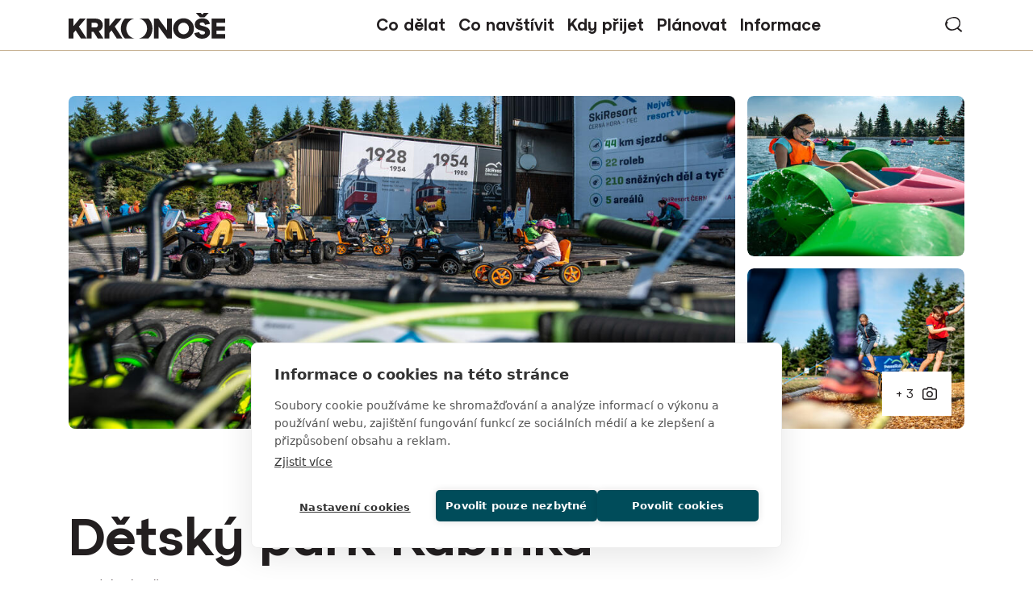

--- FILE ---
content_type: text/html; charset=UTF-8
request_url: https://www.krkonose.eu/detsky-park-kabinka
body_size: 13206
content:

<!DOCTYPE html>
<html lang="cs" dir="ltr" prefix="og: https://ogp.me/ns#">
  <head>

    <!-- Google Tag Manager -->
    <script>(function(w,d,s,l,i){w[l]=w[l]||[];w[l].push({'gtm.start':
    new Date().getTime(),event:'gtm.js'});var f=d.getElementsByTagName(s)[0],
    j=d.createElement(s),dl=l!='dataLayer'?'&l='+l:'';j.async=true;j.src=
    'https://www.googletagmanager.com/gtm.js?id='+i+dl;f.parentNode.insertBefore(j,f);
    })(window,document,'script','dataLayer','GTM-MQFMPLG');</script>
    <!-- End Google Tag Manager -->

    <meta charset="utf-8" />
<noscript><style>form.antibot * :not(.antibot-message) { display: none !important; }</style>
</noscript><meta name="description" content="Areál sportovních a zážitkových aktivit pro celou rodinu. Najdete jej hned vedle budovy horní stanice lanovky Černohorský Express, ve výšce 1260 m n. m. Čeká vás 6 zábavných aktivit - lezecká stěna, slackline, bungee trampolína, šlapací káry, lodičky a výstava zimní techniky." />
<meta name="robots" content="index, follow" />
<link rel="canonical" href="https://www.krkonose.eu/detsky-park-kabinka" />
<meta property="og:site_name" content="Krkonoše - oficiální webové stránky" />
<meta property="og:type" content="website" />
<meta property="og:url" content="https://www.krkonose.eu/detsky-park-kabinka" />
<meta property="og:title" content="Dětský park Kabinka | Krkonoše - oficiální webové stránky" />
<meta property="og:description" content="Areál sportovních a zážitkových aktivit pro celou rodinu. Najdete jej hned vedle budovy horní stanice lanovky Černohorský Express, ve výšce 1260 m n. m. Čeká vás 6 zábavných aktivit - lezecká stěna, slackline, bungee trampolína, šlapací káry, lodičky a výstava zimní techniky." />
<meta property="og:image" content="https://www.krkonose.eu/sites/default/files/headers/krkonose-janske-lazne-detsky-park-kabinka-2.jpg" />
<meta name="apple-mobile-web-app-title" content="Krkonose.eu" />
<meta name="Generator" content="Drupal 10 (https://www.drupal.org)" />
<meta name="MobileOptimized" content="width" />
<meta name="HandheldFriendly" content="true" />
<meta name="viewport" content="width=device-width, initial-scale=1.0" />
<link rel="icon" type="image/png" href="/sites/default/files/favicons/favicon-96x96.png" sizes="96x96" />
<link rel="icon" type="image/svg+xml" href="/sites/default/files/favicons/favicon.svg" />
<link rel="shortcut icon" href="/sites/default/files/favicons/favicon.ico" />
<link rel="apple-touch-icon" sizes="180x180" href="/sites/default/files/favicons/apple-touch-icon.png" />
<link rel="manifest" href="/sites/default/files/favicons/site.webmanifest" />
<link rel="alternate" hreflang="cs" href="https://www.krkonose.eu/detsky-park-kabinka" />

    <title>Dětský park Kabinka | Krkonoše - oficiální webové stránky</title>
        <link rel="stylesheet" href="https://use.typekit.net/ctp8dam.css"> 
    <link rel="stylesheet" media="all" href="/modules/contrib/ajax_loader/css/throbber-general.css?t8xaj3" />
<link rel="stylesheet" media="all" href="/core/themes/stable9/css/core/components/progress.module.css?t8xaj3" />
<link rel="stylesheet" media="all" href="/core/themes/stable9/css/core/components/ajax-progress.module.css?t8xaj3" />
<link rel="stylesheet" media="all" href="/core/themes/stable9/css/system/components/align.module.css?t8xaj3" />
<link rel="stylesheet" media="all" href="/core/themes/stable9/css/system/components/fieldgroup.module.css?t8xaj3" />
<link rel="stylesheet" media="all" href="/core/themes/stable9/css/system/components/container-inline.module.css?t8xaj3" />
<link rel="stylesheet" media="all" href="/core/themes/stable9/css/system/components/clearfix.module.css?t8xaj3" />
<link rel="stylesheet" media="all" href="/core/themes/stable9/css/system/components/details.module.css?t8xaj3" />
<link rel="stylesheet" media="all" href="/core/themes/stable9/css/system/components/hidden.module.css?t8xaj3" />
<link rel="stylesheet" media="all" href="/core/themes/stable9/css/system/components/item-list.module.css?t8xaj3" />
<link rel="stylesheet" media="all" href="/core/themes/stable9/css/system/components/js.module.css?t8xaj3" />
<link rel="stylesheet" media="all" href="/core/themes/stable9/css/system/components/nowrap.module.css?t8xaj3" />
<link rel="stylesheet" media="all" href="/core/themes/stable9/css/system/components/position-container.module.css?t8xaj3" />
<link rel="stylesheet" media="all" href="/core/themes/stable9/css/system/components/reset-appearance.module.css?t8xaj3" />
<link rel="stylesheet" media="all" href="/core/themes/stable9/css/system/components/resize.module.css?t8xaj3" />
<link rel="stylesheet" media="all" href="/core/themes/stable9/css/system/components/system-status-counter.css?t8xaj3" />
<link rel="stylesheet" media="all" href="/core/themes/stable9/css/system/components/system-status-report-counters.css?t8xaj3" />
<link rel="stylesheet" media="all" href="/core/themes/stable9/css/system/components/system-status-report-general-info.css?t8xaj3" />
<link rel="stylesheet" media="all" href="/core/themes/stable9/css/system/components/tablesort.module.css?t8xaj3" />
<link rel="stylesheet" media="all" href="https://cdnjs.cloudflare.com/ajax/libs/cropper/4.0.0/cropper.min.css" />
<link rel="stylesheet" media="all" href="/libraries/photoswipe/dist/photoswipe.css?t8xaj3" />
<link rel="stylesheet" media="all" href="/libraries/photoswipe-dynamic-caption-plugin/photoswipe-dynamic-caption-plugin.css?t8xaj3" />
<link rel="stylesheet" media="all" href="/core/themes/stable9/css/views/views.module.css?t8xaj3" />
<link rel="stylesheet" media="all" href="/modules/contrib/ajax_loader/css/double-bounce.css?t8xaj3" />
<link rel="stylesheet" media="all" href="/modules/contrib/extlink/css/extlink.css?t8xaj3" />
<link rel="stylesheet" media="all" href="/modules/contrib/image_widget_crop/css/image_widget_crop.css?t8xaj3" />
<link rel="stylesheet" media="all" href="https://unpkg.com/leaflet@1.9.2/dist/leaflet.css" integrity="sha256-sA+zWATbFveLLNqWO2gtiw3HL/lh1giY/Inf1BJ0z14=" crossorigin />
<link rel="stylesheet" media="all" href="/modules/contrib/paragraphs/css/paragraphs.unpublished.css?t8xaj3" />
<link rel="stylesheet" media="all" href="/core/themes/stable9/css/core/assets/vendor/normalize-css/normalize.css?t8xaj3" />
<link rel="stylesheet" media="all" href="/themes/contrib/bootstrap5/css/components/progress.css?t8xaj3" />
<link rel="stylesheet" media="all" href="/themes/contrib/bootstrap5/css/components/action-links.css?t8xaj3" />
<link rel="stylesheet" media="all" href="/themes/contrib/bootstrap5/css/components/breadcrumb.css?t8xaj3" />
<link rel="stylesheet" media="all" href="/themes/contrib/bootstrap5/css/components/container-inline.css?t8xaj3" />
<link rel="stylesheet" media="all" href="/themes/contrib/bootstrap5/css/components/details.css?t8xaj3" />
<link rel="stylesheet" media="all" href="/themes/contrib/bootstrap5/css/components/exposed-filters.css?t8xaj3" />
<link rel="stylesheet" media="all" href="/themes/contrib/bootstrap5/css/components/field.css?t8xaj3" />
<link rel="stylesheet" media="all" href="/themes/contrib/bootstrap5/css/components/form.css?t8xaj3" />
<link rel="stylesheet" media="all" href="/themes/contrib/bootstrap5/css/components/icons.css?t8xaj3" />
<link rel="stylesheet" media="all" href="/themes/contrib/bootstrap5/css/components/inline-form.css?t8xaj3" />
<link rel="stylesheet" media="all" href="/themes/contrib/bootstrap5/css/components/item-list.css?t8xaj3" />
<link rel="stylesheet" media="all" href="/themes/contrib/bootstrap5/css/components/links.css?t8xaj3" />
<link rel="stylesheet" media="all" href="/themes/contrib/bootstrap5/css/components/menu.css?t8xaj3" />
<link rel="stylesheet" media="all" href="/themes/contrib/bootstrap5/css/components/more-link.css?t8xaj3" />
<link rel="stylesheet" media="all" href="/themes/contrib/bootstrap5/css/components/pager.css?t8xaj3" />
<link rel="stylesheet" media="all" href="/themes/contrib/bootstrap5/css/components/tabledrag.css?t8xaj3" />
<link rel="stylesheet" media="all" href="/themes/contrib/bootstrap5/css/components/tableselect.css?t8xaj3" />
<link rel="stylesheet" media="all" href="/themes/contrib/bootstrap5/css/components/tablesort.css?t8xaj3" />
<link rel="stylesheet" media="all" href="/themes/contrib/bootstrap5/css/components/textarea.css?t8xaj3" />
<link rel="stylesheet" media="all" href="/themes/contrib/bootstrap5/css/components/ui-dialog.css?t8xaj3" />
<link rel="stylesheet" media="all" href="/themes/contrib/bootstrap5/css/components/messages.css?t8xaj3" />
<link rel="stylesheet" media="all" href="/themes/custom/b5subtheme/css/fonts.css?t8xaj3" />
<link rel="stylesheet" media="all" href="/themes/custom/b5subtheme/css/gen/style.css?t8xaj3" />
<link rel="stylesheet" media="all" href="/themes/custom/b5subtheme/css/gen/ck5-style.css?t8xaj3" />
<link rel="stylesheet" media="all" href="https://cdn.jsdelivr.net/npm/swiper@11/swiper-bundle.min.css" />
<link rel="stylesheet" media="all" href="/themes/custom/b5subtheme/css/gen/swiper.css?t8xaj3" />

    
  </head>
  <body class="path-node page-node-type-poi-point   d-flex flex-column min-vh-100">

    <!-- Google Tag Manager (noscript) -->
    <noscript><iframe src="https://www.googletagmanager.com/ns.html?id=GTM-MQFMPLG"
    height="0" width="0" style="display:none;visibility:hidden"></iframe></noscript>
    <!-- End Google Tag Manager (noscript) -->
    
        <div class="visually-hidden-focusable skip-link p-3 container">
      <a href="#main-content" class="p-2">
        Přejít k hlavnímu obsahu
      </a>
    </div>
    
      <div class="dialog-off-canvas-main-canvas d-flex flex-column h-100" data-off-canvas-main-canvas>
    

<header class="border-bottom border-info bg-white sticky-top">
  

    <nav class="navbar navbar-expand-lg">
    <div class="container d-flex">
        <div class="region region-nav-branding">
    <div id="block-b5subtheme-branding" class="settings-tray-editable block block-system block-system-branding-block" data-drupal-settingstray="editable">
  
    
  <div class="navbar-brand d-flex align-items-center">

    <a href="/" title="Domů" rel="home" class="site-logo d-block">
    <img src="/themes/custom/b5subtheme/logo.svg" alt="Domů" fetchpriority="high" />
  </a>
  
  <div>
    
      </div>
</div>
</div>

  </div>


              <button class="navbar-toggler collapsed" type="button" data-bs-toggle="collapse"
                data-bs-target="#navbarSupportedContent" aria-controls="navbarSupportedContent"
                aria-expanded="false" aria-label="Toggle navigation">
          <span class="navbar-toggler-icon"></span>
        </button>

        <div class="collapse navbar-collapse justify-content-md-end" id="navbarSupportedContent">
            <div class="region region-nav-main d-lg-flex justify-content-center w-100">
    <nav role="navigation" aria-labelledby="block-b5subtheme-main-navigation-menu" id="block-b5subtheme-main-navigation" class="block block-menu navigation menu--main">
            
  <h5 class="visually-hidden" id="block-b5subtheme-main-navigation-menu">Main navigation</h5>
  

        
            <ul data-block="nav_main" class="navbar-nav justify-content-end flex-wrap menu--main nav-level-0">
                    <li class="col season7 nav-item dropdown">
          <span class="nav-link dropdown-toggle" role="button" data-bs-toggle="dropdown" aria-expanded="false" title="Rozbalit menu Co dělat">Co dělat</span>
                  <ul data-block="nav_main" class="dropdown-menu nav-level-1">
                    <li class="menu-row row1 nav-item">
          <span class="hidden dropdown-item">Sloupec 1</span>
                  <ul data-block="nav_main" class="nav-level-2">
                    <li class="nav-item">
          <a href="/lyzovani-v-krkonosich" data-drupal-link-system-path="node/5594">Lyžování</a>
      </li>

                    <li class="nav-item">
          <a href="/rodinna-zimni-dovolena-v-krkonosich" data-drupal-link-system-path="node/5597">S dětmi v zimě</a>
      </li>

                    <li class="nav-item">
          <a href="/bezecke-lyzovani" data-drupal-link-system-path="node/2543">Běžecké lyžování</a>
      </li>

                    <li class="nav-item">
          <a href="/skialpinisticke-trasy" data-drupal-link-system-path="node/5614">Skialpinismus</a>
      </li>

        </ul>
  
      </li>

                    <li class="menu-row row2 nav-item">
          <span class="hidden dropdown-item">Sloupec 2</span>
                  <ul data-block="nav_main" class="nav-level-2">
                    <li class="nav-item">
          <a href="/pesky-v-zime" data-drupal-link-system-path="node/5616">Turistika v zimě</a>
      </li>

                    <li class="nav-item">
          <a href="/zimni-zazitky-bez-lyzi" data-drupal-link-system-path="node/5606">Zimní zážitky bez lyží</a>
      </li>

                    <li class="nav-item">
          <a href="/kam-v-krkonosich-za-spatneho-pocasi" data-drupal-link-system-path="node/5600">Kam za špatného počasí</a>
      </li>

                    <li class="nav-item">
          <a href="/odpocinek-v-krkonosich" data-drupal-link-system-path="node/3462">Odpočinek</a>
      </li>

        </ul>
  
      </li>

                    <li class="menu-row row3 nav-item">
          <span class="hidden dropdown-item">Sloupec 3</span>
                  <ul data-block="nav_main" class="nav-level-2">
                    <li class="nav-item">
          <a href="/turistika" data-drupal-link-system-path="node/4781">Turistika</a>
      </li>

                    <li class="nav-item">
          <a href="/bazeny-aquaparky" data-drupal-link-system-path="node/5604">Koupání</a>
      </li>

                    <li class="nav-item">
          <a href="/cyklistika" data-drupal-link-system-path="node/3794">Cyklistika</a>
      </li>

                    <li class="nav-item">
          <a href="/dovolena-s-detmi-v-krkonosich" data-drupal-link-system-path="node/4183">S dětmi v létě</a>
      </li>

        </ul>
  
      </li>

        </ul>
  
      </li>

                    <li class="col season6 nav-item dropdown">
          <span class="nav-link dropdown-toggle" role="button" data-bs-toggle="dropdown" aria-expanded="false" title="Rozbalit menu Co navštívit">Co navštívit</span>
                  <ul data-block="nav_main" class="dropdown-menu nav-level-1">
                    <li class="menu-row row1 nav-item">
          <span class="hidden dropdown-item">Sloupec 1</span>
                  <ul data-block="nav_main" class="nav-level-2">
                    <li class="nav-item">
          <a href="/top-30-mist-v-krkonosich" data-drupal-link-system-path="node/5624">TOP 30 míst</a>
      </li>

                    <li class="nav-item">
          <a href="/krkonossky-narodni-park" data-drupal-link-system-path="node/3">Krkonošský národní park</a>
      </li>

                    <li class="nav-item">
          <a href="/10-duvodu-proc-jsou-krkonose-unikatem" target="_blank" data-drupal-link-system-path="node/5619">10 x proč do Krkonoš</a>
      </li>

                    <li class="nav-item">
          <a href="/zabava" data-drupal-link-system-path="node/5627">Zábava a atrakce</a>
      </li>

        </ul>
  
      </li>

                    <li class="menu-row row2 nav-item">
          <span class="hidden dropdown-item">Sloupec 2</span>
                  <ul data-block="nav_main" class="nav-level-2">
                    <li class="nav-item">
          <a href="/tradicni-remesla-krkonos" data-drupal-link-system-path="node/5598">Tradiční řemesla</a>
      </li>

                    <li class="nav-item">
          <a href="/krkonosska-pivni-stezka" data-drupal-link-system-path="node/2602">Krkonošská pivní stezka</a>
      </li>

                    <li class="nav-item">
          <a href="/pojizersky-pacifik" data-drupal-link-system-path="node/31">Krkonošské železnice</a>
      </li>

                    <li class="nav-item">
          <a href="/mesta-obce" data-drupal-link-system-path="node/38">Města a obce Krkonoš</a>
      </li>

        </ul>
  
      </li>

                    <li class="menu-row row3 nav-item">
          <span class="hidden dropdown-item">Sloupec 3</span>
                  <ul data-block="nav_main" class="nav-level-2">
                    <li class="nav-item">
          <a href="/krkonosske-boudy" data-drupal-link-system-path="node/4192">Horské boudy</a>
      </li>

                    <li class="nav-item">
          <a href="/navstivte-podkrkonosske-obce-objevte-malebna-mista-pod-horami" data-drupal-link-system-path="node/4161">Místa pod horami</a>
      </li>

                    <li class="nav-item">
          <a href="/polske-krkonose" data-drupal-link-system-path="node/2542">Polské Krkonoše</a>
      </li>

        </ul>
  
      </li>

        </ul>
  
      </li>

                    <li class="col season5 nav-item dropdown">
          <span class="nav-link dropdown-toggle" role="button" data-bs-toggle="dropdown" aria-expanded="false" title="Rozbalit menu Kdy přijet">Kdy přijet</span>
                  <ul data-block="nav_main" class="dropdown-menu nav-level-1">
                    <li class="menu-row row1 nav-item">
          <span class="hidden dropdown-item">Sloupec 1</span>
                  <ul data-block="nav_main" class="nav-level-2">
                    <li class="nav-item">
          <a href="/jaro-v-krkonosich" data-drupal-link-system-path="node/5621">Jaro</a>
      </li>

                    <li class="nav-item">
          <a href="/leto-v-krkonosich" data-drupal-link-system-path="node/5322">Léto</a>
      </li>

                    <li class="nav-item">
          <a href="/podzim-v-krkonosich" data-drupal-link-system-path="node/3089">Podzim</a>
      </li>

                    <li class="nav-item">
          <a href="/zima-v-krkonosich" data-drupal-link-system-path="node/5593">Zima</a>
      </li>

        </ul>
  
      </li>

                    <li class="menu-row row2 nav-item">
          <span class="hidden dropdown-item">Sloupec 2</span>
      </li>

                    <li class="menu-row row3 nav-item">
          <span class="hidden dropdown-item">Sloupec 3</span>
      </li>

        </ul>
  
      </li>

                    <li class="col season7 nav-item dropdown">
          <span class="nav-link dropdown-toggle" role="button" data-bs-toggle="dropdown" aria-expanded="false" title="Rozbalit menu Plánovat">Plánovat</span>
                  <ul data-block="nav_main" class="dropdown-menu nav-level-1">
                    <li class="menu-row row1 nav-item">
          <span class="hidden dropdown-item">Sloupec 1</span>
                  <ul data-block="nav_main" class="nav-level-2">
                    <li class="nav-item">
          <a href="/kalendar-akci" data-drupal-link-system-path="node/2595">Kalendář akcí</a>
      </li>

                    <li class="nav-item">
          <a href="/prakticke-informace" data-drupal-link-system-path="node/2692">Kudy do Krkonoš</a>
      </li>

                    <li class="nav-item">
          <a href="/krkonosske-cyklobusy" data-drupal-link-system-path="node/2604">Cyklobusy</a>
      </li>

                    <li class="nav-item">
          <a href="/skibusy-v-krkonosich" data-drupal-link-system-path="node/2541">Skibusy</a>
      </li>

        </ul>
  
      </li>

                    <li class="menu-row row2 nav-item">
          <span class="hidden dropdown-item">Sloupec 2</span>
                  <ul data-block="nav_main" class="nav-level-2">
                    <li class="nav-item">
          <a href="/ubytovani-v-krkonosich" data-drupal-link-system-path="node/3512">Ubytování</a>
      </li>

                    <li class="nav-item">
          <a href="/karavany-kempy" data-drupal-link-system-path="node/3245">Karavany a kempy</a>
      </li>

        </ul>
  
      </li>

                    <li class="menu-row row3 nav-item">
          <span class="hidden dropdown-item">Sloupec 3</span>
      </li>

        </ul>
  
      </li>

                    <li class="col season7 nav-item dropdown">
          <span class="nav-link dropdown-toggle" role="button" data-bs-toggle="dropdown" aria-expanded="false" title="Rozbalit menu Informace">Informace</span>
                  <ul data-block="nav_main" class="dropdown-menu nav-level-1">
                    <li class="menu-row row1 nav-item">
          <span class="hidden dropdown-item">Sloupec 1</span>
                  <ul data-block="nav_main" class="nav-level-2">
                    <li class="nav-item">
          <a href="/krkonose-region" data-drupal-link-system-path="node/5620">Turistický region Krkonoše</a>
      </li>

                    <li class="season6 nav-item">
          <a href="/priprava-na-zimni-turu-v-krkonosich" data-drupal-link-system-path="node/4540">Jak se připravit na zimní túru</a>
      </li>

                    <li class="nav-item">
          <a href="/turisticka-informacni-centra" data-drupal-link-system-path="node/2689">Turistická informační centra</a>
      </li>

                    <li class="nav-item">
          <a href="/webkamery" data-drupal-link-system-path="node/2820">Webkamery</a>
      </li>

        </ul>
  
      </li>

                    <li class="menu-row row2 nav-item">
          <span class="hidden dropdown-item">Sloupec 2</span>
                  <ul data-block="nav_main" class="nav-level-2">
                    <li class="season6 nav-item">
          <a href="/regionalni-produkty" data-drupal-link-system-path="node/36">Regionální produkty</a>
      </li>

                    <li class="season5 nav-item">
          <a href="/propagacni-materialy" data-drupal-link-system-path="node/2747">Propagační materiály</a>
      </li>

        </ul>
  
      </li>

        </ul>
  
      </li>

        </ul>
  



  </nav>

  </div>

            <div class="region region-nav-additional">
    <div class="row row-cols-auto align-items-center gx-3">
      <div id="block-b5subtheme-vyhledavani" class="settings-tray-editable block block-block-content block-block-contenta95c9378-7cfd-4900-a26c-f63fc0f43c39" data-drupal-settingstray="editable">
  
    
      
            <div class="clearfix text-formatted field field--name-body field--type-text-with-summary field--label-hidden field__item"><p><a href="/vyhledavani">vyhledávání</a></p></div>
      
  </div>

    </div>
  </div>

        </div>
          </div>
  </nav>
  
</header>

<main role="main">
  <a id="main-content" tabindex="-1"></a>

  <div class="container">
                <div class="region region-content-top">
    <div data-drupal-messages-fallback class="hidden"></div>

  </div>

      </div>
  <div class="main-container container">
      <div class="region region-content">
    <div id="block-b5subtheme-content" class="block block-system block-system-main-block">
  
    
      <div class="node node--type-poi-point node--view-mode-full page-full clearfix mt-8" data-target="2072">

	

	

	<div class="group-header mb-6 mb-md-11">
		<div class="container">
			<div class="row g-15px">
				<div class="col-12 col-lg-poi-left">
					
            <div class="max-w-1050 overflow-hidden rounded-3 field field--name-field-header-image field--type-image">  <img loading="eager" src="/sites/default/files/styles/header_poi/public/headers/krkonose-janske-lazne-detsky-park-kabinka-2.jpg?itok=FXZRl8ii" width="1050" height="525" alt="Dětský park Kabinka" class="img-fluid image-style-header-poi" />


</div>
      
				</div>
				<div class="col-12 col-lg-poi-right">
					
      <div class="photoswipe-gallery field field--name-field-photo-gallery field--type-image">
      <div class="field__items row row-cols-2 row-cols-sm-2 row-cols-lg-auto g-15px">
                            <div class="field__item">
            <div class="rounded-3 overflow-hidden">
                              <a href="https://www.krkonose.eu/sites/default/files/galleries/2020-09/krkonose-janske-lazne-detsky-park-kabinka-1.jpg"  class="photoswipe rounded-3 overflow-hidden d-block" data-pswp-width="1920" data-pswp-height="1080" data-overlay-title=""><img loading="lazy" src="/sites/default/files/styles/header_poi_gallery/public/galleries/2020-09/krkonose-janske-lazne-detsky-park-kabinka-1.jpg?itok=nHbkf3pI" width="345" height="255" alt="Dětský park Kabinka" class="img-fluid image-style-header-poi-gallery" />

</a>
  
            </div>
          </div>
           
                            <div class="field__item">
            <div class="rounded-3 overflow-hidden">
                              <div class="gallery-info"><span class="inner">+ 3</span></div>
                              <a href="https://www.krkonose.eu/sites/default/files/galleries/2020-09/krkonose-janske-lazne-detsky-park-kabinka-3.jpg"  class="photoswipe rounded-3 overflow-hidden d-block" data-pswp-width="1920" data-pswp-height="1080" data-overlay-title=""><img loading="lazy" src="/sites/default/files/styles/header_poi_gallery/public/galleries/2020-09/krkonose-janske-lazne-detsky-park-kabinka-3.jpg?itok=f_tV99fx" width="345" height="255" alt="Dětský park Kabinka" class="img-fluid image-style-header-poi-gallery" />

</a>
  
            </div>
          </div>
           
                              <div class="d-none">
                    <div class="field__item">
            <div class="rounded-3 overflow-hidden">
                              <a href="https://www.krkonose.eu/sites/default/files/galleries/2020-09/krkonose-janske-lazne-detsky-park-kabinka-4.jpg"  class="photoswipe rounded-3 overflow-hidden d-block" data-pswp-width="1920" data-pswp-height="1080" data-overlay-title=""><img loading="lazy" src="/sites/default/files/styles/header_poi_gallery/public/galleries/2020-09/krkonose-janske-lazne-detsky-park-kabinka-4.jpg?itok=Wuu4YY3r" width="345" height="255" alt="Dětský park Kabinka" class="img-fluid image-style-header-poi-gallery" />

</a>
  
            </div>
          </div>
           
                            <div class="field__item">
            <div class="rounded-3 overflow-hidden">
                              <a href="https://www.krkonose.eu/sites/default/files/galleries/2020-09/krkonose-janske-lazne-detsky-park-kabinka-5.jpg"  class="photoswipe rounded-3 overflow-hidden d-block" data-pswp-width="1920" data-pswp-height="1080" data-overlay-title=""><img loading="lazy" src="/sites/default/files/styles/header_poi_gallery/public/galleries/2020-09/krkonose-janske-lazne-detsky-park-kabinka-5.jpg?itok=KRGOWxzb" width="345" height="255" alt="Dětský park Kabinka" class="img-fluid image-style-header-poi-gallery" />

</a>
  
            </div>
          </div>
           
                            <div class="field__item">
            <div class="rounded-3 overflow-hidden">
                              <a href="https://www.krkonose.eu/sites/default/files/galleries/2020-09/krkonose-janske-lazne-detsky-park-kabinka.jpg"  class="photoswipe rounded-3 overflow-hidden d-block" data-pswp-width="1920" data-pswp-height="1080" data-overlay-title=""><img loading="lazy" src="/sites/default/files/styles/header_poi_gallery/public/galleries/2020-09/krkonose-janske-lazne-detsky-park-kabinka.jpg?itok=DjE6iS_7" width="345" height="255" alt="Dětský park Kabinka" class="img-fluid image-style-header-poi-gallery" />

</a>
  
            </div>
          </div>
                      </div>
           
              </div>
    </div>
  
				</div>
			</div>
		</div>
	</div>

	<div class="group-main">
		<div class="container">
			<div class="group-main-header max-w-1250 mx-auto">
				<div class="max-w-810">
					
            <h1 class="field field--name-node-title field--type-ds field--label-hidden">  Dětský park Kabinka
</h1>
      
																		
            <div class="field field--name-field-town field--type-string field--label-hidden field__item">Janské Lázně</div>
      
															</div>
			</div>
			<div class="group-main-inner max-w-1250 mx-auto">
				<div class="row">
					<div class="col-12 col-md-6 col-lg-8 mt-6 mb-8">
						<div class="max-w-810">
							<div class="group-main group-main-left">
								
            <div class="clearfix text-formatted field field--name-body field--type-text-with-summary field--label-hidden field__item"><h3>Horské hřiště v oblacích</h3>

<p>Jen pár kroků od horní stanice lanovky Černohorský Express, ve výšce 1 260 m n. m., najdete areál plný sportu, her a zážitků pro celou rodinu. V kulisách krkonošských vrcholů vás čeká šest různých aktivit, každá jiná a všechny stejně lákavé.</p>

<p><strong>Lezecká stěna</strong><br>
Čtyřicet cest, z nichž si každý vybere tu svou, a k tomu instruktor, který dětem poradí s technikou. Vybavení si můžete půjčit přímo na místě a pak už jen stačí odvážit se prvního kroku vzhůru.</p>

<p><strong>Slackline</strong><br>
Víte, kde má vaše tělo střed?&nbsp;Zjistíte to krůček po krůčku na pružném popruhu. Chvíli jste akrobat, chvíli jogín, hlavně ale držíte rovnováhu.</p>

<p><strong>Bungee trampolína</strong><br>
Natažené popruhy vás vymrští vysoko do vzduchu a zase bezpečně snesou zpátky na zem.&nbsp;</p>

<p><strong>Šlapací káry</strong><br>
Tady nerozhoduje výkon motoru, ale síla nohou.</p>

<p><strong>Lodičky</strong><br>
Na retenční nádrž můžete vyplout kdykoliv. Staňte se kapitánem, kormidelníkem i posádkou v jedné osobě.</p>

<p><strong>Výstava zimní techniky</strong><br>
Podívejte se zblízka na rolby, sněžná děla a skútry, které v zimě pomáhají horám obléknout bílý kabát.</p>

<p>Ať už přijdete po túře, nebo sem vyjedete lanovkou jen na odpoledne, Kabinka je místo, kde si děti užijí den naplno!</p></div>
      
							</div>
              																					                <div class="group-mapycz map-container mt-8 mb-8 mt-md-11 mb-md-11">
                  <a class="anchor" id="map"></a>
									<h2 class="mb-6">Mapa</h2>
                  <div id="m" style="height:380px"></div>
                                    <div class="group-map-link mt-3">
                    
  <div class="field field--name-field-link-map field--type-link field--label-inline clearfix">
    <div class="field__label">Odkaz na mapy.cz</div>
              <div class="field__item"><a href="https://mapy.cz/s/dujahacosa" target="_blank">Dětský park Kabinka</a></div>
          </div>

                  </div>
                                  </div>
              																				</div>
					</div>
					<div class="col-12 col-md-6 col-lg-4 mb-8">
						<div class="max-w-370 ms-lg-auto">
															<div class="group-main-right group-poi-info p-5 bg-light bg-opacity-50 rounded-4 mb-8 mb-md-11">
									<h2 class="h3 mb-4">Informace</h2>
									<div class="inner fs-14">
																					
  <div class="field field--name-field-nr-city field--type-entity-reference field--label-inline clearfix">
    <div class="field__label">Lokalita</div>
              <div class="field__item"><a href="/janske-lazne" hreflang="cs">Janské Lázně</a></div>
          </div>

																				
  <div class="field field--name-dynamic-twig-fieldnode-node-twig-address field--type-ds field--label-inline clearfix">
    <div class="field__label">Adresa</div>
              <div class="field__item">Černá hora<br>542 25 Janské Lázně</div>
          </div>

  <div class="field field--name-field-info-web field--type-link field--label-inline clearfix">
    <div class="field__label">Web</div>
              <div class="field__item"><a href="http://leto.skiresort.cz/letni-aktivity/detsky-park-kabinka/" target="_blank">Dětský park Kabinka</a></div>
          </div>

  <div class="field field--name-field-phone field--type-telephone field--label-inline clearfix">
    <div class="field__label">Telefon</div>
              <div class="field__item"><a href="tel:+420-840-888-229">+420 840 888 229</a></div>
          </div>

  <div class="field field--name-field-gps-point-text field--type-string field--label-inline clearfix">
    <div class="field__label">GPS</div>
              <div class="field__item">50.6481844N, 15.7510767E</div>
          </div>

                    									</div>
								</div>
																				</div>
					</div>
				</div>
			</div>

		</div>

		
		
		
		
		
					<div class="group-banner2 overflow-hidden mt-8 mt-md-11">
				
            <div class="field field--name-field-block-banner2 field--type-block-field field--label-hidden field__item"><div class="block-content block-content--type-banner block-content--view-mode-full ds-2col-stacked clearfix position-relative max-w-1920 mx-auto">

  

  

  <div class="group-header">
    <div class="container">
      
    </div>
  </div>

  <div class="group-left">
    
            <div class="field field--name-field-image field--type-image field--label-hidden field__item">  <img loading="lazy" src="/sites/default/files/styles/banner/public/images/2025/12/krkonose-zima-skialpinista-na-hrebenech.jpg?h=811e05d3&amp;itok=k08p2VfB" width="1920" height="650" alt="Zimní dovolená v Krkonoších je srdcovka" class="img-fluid image-style-banner" />


</div>
      
  </div>

  <div class="group-right position-relative">
    <div class="container">
      <div class="max-w-810 p-4 px-lg-8 py-lg-7 bg-blue">
        
            <div class="h3 fs-40 field field--name-field-title field--type-string">Zimní dovolená v Krkonoších je srdcovka</div>
      
            <div class="fs-21 text-primary clearfix text-formatted field field--name-body field--type-text-with-summary field--label-hidden field__item"><p>V Krkonoších má zima opravdovou sílu. Vychutnejte si bílou krásu - ať už hledáte zážitek z čisté přírody nebo špičkových služeb skiareálů. Jak si užít zimní pohádku?</p>
</div>
      
            <div class="field field--name-field-link field--type-link field--label-hidden field__item"><a href="/zima-v-krkonosich" class="btn btn-primary">To chci zažít</a></div>
      
      </div>
    </div>
  </div>


</div>
</div>
      
			</div>
		

		
					<div class="block-pois block-pois-location block-bg block-bg-g4 mt-8 mt-md-11">
				<div class="inner">
					<div class="container">
						<div class="mt-8 mt-md-11">
							<div class="views-element-container block block-views block-views-blocksimilar-pois-block-1">
  
      <h2 class="mb-4">Výletní cíle v okolí</h2>
    
      <div>

<div class="view view-similar-pois view-id-similar_pois view-display-id-block_1 js-view-dom-id-2523d8f39f35f34798ea5880f62fced49ff9ba5916298cbc957f5ac0126498e6 carousel-points-swiper">
  
    
      
      <div class="swiper swiper-carousel swiper-carousel-points swiper-navigation-up">
      <div class="swiper-wrapper">
            <div class="views-row swiper-slide"><div class="views-field views-field-rendered-entity"><span class="field-content">
<div class="node node--type-poi-point node--view-mode-teaser max-w-270 tile loc-id loc-id-1592" data-target="2158">

  

  
  
  <div class="group-image">
        
            <div class="max-w-270 overflow-hidden rounded-3 field field--name-field-header-image field--type-image">  <a href="/aquacentrum" hreflang="cs"><img loading="lazy" src="/sites/default/files/styles/tile_teaser_poi/public/headers/2026/01/krkono%C5%A1e-jansk%C3%A9-l%C3%A1zn%C4%9B-aquacentrum%20%281%29.jpg?itok=3daGVtqo" width="270" height="320" alt="Aquacentrum" class="img-fluid image-style-tile-teaser-poi" />

</a>
</div>
      
  </div>

  <div class="group-main px-3 pt-3">
        
            <div class="fs-14 fw-medium text-cream3 field field--name-field-town field--type-string">Janské Lázně</div>
      
            <div class="fs-21 fw-semibold field field--name-node-title field--type-ds">  <a href="/aquacentrum" hreflang="cs">Aquacentrum</a>
</div>
      
  </div>

</div>
</span></div></div>
    <div class="views-row swiper-slide"><div class="views-field views-field-rendered-entity"><span class="field-content">
<div class="node node--type-poi-point node--view-mode-teaser max-w-270 tile loc-id loc-id-1592" data-target="2079">

  

  
  
  <div class="group-image">
        
            <div class="max-w-270 overflow-hidden rounded-3 field field--name-field-header-image field--type-image">  <a href="/cernohorske-raseliniste" hreflang="cs"><img loading="lazy" src="/sites/default/files/styles/tile_teaser_poi/public/headers/2025/12/kveten_Cernohorske_raseliniste_MS%20%281%29.jpg?itok=cPhJDTnQ" width="270" height="320" alt="Černohorské rašeliniště" class="img-fluid image-style-tile-teaser-poi" />

</a>
</div>
      
  </div>

  <div class="group-main px-3 pt-3">
        
            <div class="fs-14 fw-medium text-cream3 field field--name-field-town field--type-string">Janské Lázně</div>
      
            <div class="fs-21 fw-semibold field field--name-node-title field--type-ds">  <a href="/cernohorske-raseliniste" hreflang="cs">Černohorské rašeliniště</a>
</div>
      
  </div>

</div>
</span></div></div>
    <div class="views-row swiper-slide"><div class="views-field views-field-rendered-entity"><span class="field-content">
<div class="node node--type-poi-point node--view-mode-teaser max-w-270 tile loc-id loc-id-1592" data-target="1904">

  

  
  
  <div class="group-image">
        
            <div class="max-w-270 overflow-hidden rounded-3 field field--name-field-header-image field--type-image">  <a href="/rozhledna-panorama-na-cerne-hore" hreflang="cs"><img loading="lazy" src="/sites/default/files/styles/tile_teaser_poi/public/headers/2025/12/zima_bezky_skialp_rozhledna_Panorama_Cerna_hora_ZK.jpg?h=c8279b9f&amp;itok=ilmdyUap" width="270" height="320" alt="Rozhledna Panorama na Černé hoře" class="img-fluid image-style-tile-teaser-poi" />

</a>
</div>
      
  </div>

  <div class="group-main px-3 pt-3">
        
            <div class="fs-14 fw-medium text-cream3 field field--name-field-town field--type-string">Janské Lázně</div>
      
            <div class="fs-21 fw-semibold field field--name-node-title field--type-ds">  <a href="/rozhledna-panorama-na-cerne-hore" hreflang="cs">Rozhledna Panorama na Černé hoře</a>
</div>
      
  </div>

</div>
</span></div></div>
    <div class="views-row swiper-slide"><div class="views-field views-field-rendered-entity"><span class="field-content">
<div class="node node--type-poi-point node--view-mode-teaser max-w-270 tile loc-id loc-id-1592" data-target="2249">

  

  
  
  <div class="group-image">
        
            <div class="max-w-270 overflow-hidden rounded-3 field field--name-field-header-image field--type-image">  <a href="/secesni-lazenska-kolonada" hreflang="cs"><img loading="lazy" src="/sites/default/files/styles/tile_teaser_poi/public/headers/2026/01/JL%20Kolonada%20od%20Terry%2C%20zacatek%20zimy.jpg?h=fb9a930e&amp;itok=kFCiU688" width="270" height="320" alt=" Secesní lázeňská kolonáda" class="img-fluid image-style-tile-teaser-poi" />

</a>
</div>
      
  </div>

  <div class="group-main px-3 pt-3">
        
            <div class="fs-14 fw-medium text-cream3 field field--name-field-town field--type-string">Janské Lázně</div>
      
            <div class="fs-21 fw-semibold field field--name-node-title field--type-ds">  <a href="/secesni-lazenska-kolonada" hreflang="cs">Secesní lázeňská kolonáda</a>
</div>
      
  </div>

</div>
</span></div></div>
    <div class="views-row swiper-slide"><div class="views-field views-field-rendered-entity"><span class="field-content">
<div class="node node--type-poi-point node--view-mode-teaser max-w-270 tile loc-id loc-id-1592" data-target="2680">

  

  
  
  <div class="group-image">
        
            <div class="max-w-270 overflow-hidden rounded-3 field field--name-field-header-image field--type-image">  <a href="/snowtubing-live-park-formanky" hreflang="cs"><img loading="lazy" src="/sites/default/files/styles/tile_teaser_poi/public/headers/krkonose-janske-lazne-snowtubing-live-park.jpg?itok=WRRup5Gm" width="270" height="320" alt="Snowtubing Live park Formánky" class="img-fluid image-style-tile-teaser-poi" />

</a>
</div>
      
  </div>

  <div class="group-main px-3 pt-3">
        
            <div class="fs-14 fw-medium text-cream3 field field--name-field-town field--type-string">Janské Lázně</div>
      
            <div class="fs-21 fw-semibold field field--name-node-title field--type-ds">  <a href="/snowtubing-live-park-formanky" hreflang="cs">Snowtubing Live park Formánky</a>
</div>
      
  </div>

</div>
</span></div></div>
    <div class="views-row swiper-slide"><div class="views-field views-field-rendered-entity"><span class="field-content">
<div class="node node--type-poi-point node--view-mode-teaser max-w-270 tile loc-id loc-id-1592" data-target="2189">

  

  
  
  <div class="group-image">
        
            <div class="max-w-270 overflow-hidden rounded-3 field field--name-field-header-image field--type-image">  <a href="/stezka-korunami-stromu-krkonose" hreflang="cs"><img loading="lazy" src="/sites/default/files/styles/tile_teaser_poi/public/headers/2025/12/IMG_0885.jpg?h=fd0f0625&amp;itok=InSj3Nem" width="270" height="320" alt="Stezka korunami stromů Krkonoše" class="img-fluid image-style-tile-teaser-poi" />

</a>
</div>
      
  </div>

  <div class="group-main px-3 pt-3">
        
            <div class="fs-14 fw-medium text-cream3 field field--name-field-town field--type-string">Janské Lázně</div>
      
            <div class="fs-21 fw-semibold field field--name-node-title field--type-ds">  <a href="/stezka-korunami-stromu-krkonose" hreflang="cs">Stezka korunami stromů Krkonoše</a>
</div>
      
  </div>

</div>
</span></div></div>

      </div>

            <div class="swiper-navigation">
        <div class="swiper-button-prev"></div>
        <div class="swiper-button-next"></div>
      </div>
      
    </div>

  
            <div class="view-footer mt-4">
      <div class="more-link form-group text-center">
<a href="/node/2572?location=1592" class="btn btn-primary">Další výletní cíle</a>
</div>
    </div>
    </div>
</div>

  </div>

						</div>
						<div class="mt-8 mt-md-11">
							<div class="views-element-container block block-views block-views-blocksimilar-pois-block-3">
  
      <h2 class="mb-4">Výletní trasy v okolí</h2>
    
      <div>

<div class="view view-similar-pois view-id-similar_pois view-display-id-block_3 js-view-dom-id-e03d48510e077619b45bca74c2fba5fe30042154828ac29ac28c26fe11789930 carousel-routes-swiper">
  
    
      
      <div class="swiper swiper-carousel swiper-carousel-routes swiper-navigation-up">
      <div class="swiper-wrapper">
            <div class="views-row swiper-slide"><div class="views-field views-field-rendered-entity"><span class="field-content">
<div class="node node--type-poi-route node--view-mode-teaser max-w-330 tile loc-id loc-id-1592" data-target="2490">

  

  
  
  <div class="group-image position-relative">
        
            <div class="max-w-330 overflow-hidden rounded-4 field field--name-field-header-image field--type-image">  <a href="/naucna-stezka-cernohorske-raseliniste" hreflang="cs"><img loading="lazy" src="/sites/default/files/styles/tile_teaser_route/public/headers/krkonose-janske-lazne-cernohorse-raseliniste.jpg?itok=_YWWxX_o" width="330" height="350" alt="Černohorské rašeliniště" class="img-fluid image-style-tile-teaser-route" />

</a>
</div>
      
      <div class="field field--name-field-tr-category field--type-entity-reference field--label-hidden field__items">
              <div class="field__item field--article-tag">
          <span>Naučné stezky</span>
        </div>
          </div>
  
  </div>

  <div class="group-main px-3 pt-3">
    
            <div class="fs-21 fw-semibold field field--name-node-title field--type-ds">  <a href="/naucna-stezka-cernohorske-raseliniste" hreflang="cs">Naučná stezka Černohorské rašeliniště</a>
</div>
      
          <div class="group-main2 row row-cols-3 justify-content-between gx-2 mt-3">
        
  <div class="field field--name-field-route-duration field--type-duration field--label-visually_hidden">
    <div class="field__label visually-hidden">Čas jízdy/chůze</div>
              <div class="field__item">1:12 hod</div>
          </div>

  <div class="field field--name-field-route-length field--type-integer field--label-visually_hidden">
    <div class="field__label visually-hidden">Vzdálenost - zastaralé</div>
              <div content="4" class="field__item">4 km</div>
          </div>

  <div class="field field--name-field-route-elevation field--type-integer field--label-visually_hidden">
    <div class="field__label visually-hidden">Převýšení</div>
              <div content="68" class="field__item">68 m</div>
          </div>

      </div>
      </div>

</div>
</span></div></div>
    <div class="views-row swiper-slide"><div class="views-field views-field-rendered-entity"><span class="field-content">
<div class="node node--type-poi-route node--view-mode-teaser max-w-330 tile loc-id loc-id-1592" data-target="2354">

  

  
  
  <div class="group-image position-relative">
        
            <div class="max-w-330 overflow-hidden rounded-4 field field--name-field-header-image field--type-image">  <a href="/trutnovsky-sjezd" hreflang="cs"><img loading="lazy" src="/sites/default/files/styles/tile_teaser_route/public/headers/krkonose-trutnovsky-sjezd-1.jpg?itok=IWTjD68n" width="330" height="350" alt="Lanovka na Černou horu" class="img-fluid image-style-tile-teaser-route" />

</a>
</div>
      
      <div class="field field--name-field-tr-category field--type-entity-reference field--label-hidden field__items">
              <div class="field__item field--article-tag">
          <span>Dlouhé sjezdy</span>
        </div>
          </div>
  
  </div>

  <div class="group-main px-3 pt-3">
    
            <div class="fs-21 fw-semibold field field--name-node-title field--type-ds">  <a href="/trutnovsky-sjezd" hreflang="cs">Trutnovský sjezd</a>
</div>
      
          <div class="group-main2 row row-cols-3 justify-content-between gx-2 mt-3">
        
  <div class="field field--name-field-route-duration field--type-duration field--label-visually_hidden">
    <div class="field__label visually-hidden">Čas jízdy/chůze</div>
              <div class="field__item">2:30 hod</div>
          </div>

  <div class="field field--name-field-route-length field--type-integer field--label-visually_hidden">
    <div class="field__label visually-hidden">Vzdálenost - zastaralé</div>
              <div content="32" class="field__item">32 km</div>
          </div>

  <div class="field field--name-field-route-elevation field--type-integer field--label-visually_hidden">
    <div class="field__label visually-hidden">Převýšení</div>
              <div content="318" class="field__item">318 m</div>
          </div>

      </div>
      </div>

</div>
</span></div></div>
    <div class="views-row swiper-slide"><div class="views-field views-field-rendered-entity"><span class="field-content">
<div class="node node--type-poi-route node--view-mode-teaser max-w-330 tile loc-id loc-id-1592" data-target="3127">

  

  
  
  <div class="group-image position-relative">
        
            <div class="max-w-330 overflow-hidden rounded-4 field field--name-field-header-image field--type-image">  <a href="/z-cerne-hory-pres-alberice-na-malou-upu" hreflang="cs"><img loading="lazy" src="/sites/default/files/styles/tile_teaser_route/public/headers/krkonose-krkonsemi-na-sneznicich-kamila-antosova-3.jpg?itok=1RKKLT61" width="330" height="350" alt="Krkonošemi na sněžnicích" class="img-fluid image-style-tile-teaser-route" />

</a>
</div>
      
      <div class="field field--name-field-tr-category field--type-entity-reference field--label-hidden field__items">
              <div class="field__item field--article-tag">
          <span>Krkonošemi na sněžnicích</span>
        </div>
          </div>
  
  </div>

  <div class="group-main px-3 pt-3">
    
            <div class="fs-21 fw-semibold field field--name-node-title field--type-ds">  <a href="/z-cerne-hory-pres-alberice-na-malou-upu" hreflang="cs">Z Černé hory přes Albeřice na Malou Úpu</a>
</div>
      
          <div class="group-main2 row row-cols-3 justify-content-between gx-2 mt-3">
        
  <div class="field field--name-field-route-duration field--type-duration field--label-visually_hidden">
    <div class="field__label visually-hidden">Čas jízdy/chůze</div>
              <div class="field__item">8:20 hod</div>
          </div>

  <div class="field field--name-field-route-elevation field--type-integer field--label-visually_hidden">
    <div class="field__label visually-hidden">Převýšení</div>
              <div content="719" class="field__item">719 m</div>
          </div>

      </div>
      </div>

</div>
</span></div></div>
    <div class="views-row swiper-slide"><div class="views-field views-field-rendered-entity"><span class="field-content">
<div class="node node--type-poi-route node--view-mode-teaser max-w-330 tile loc-id loc-id-1592" data-target="3125">

  

  
  
  <div class="group-image position-relative">
        
            <div class="max-w-330 overflow-hidden rounded-4 field field--name-field-header-image field--type-image">  <a href="/z-cerne-hory-pres-pec-pod-snezkou-na-malou-upu" hreflang="cs"><img loading="lazy" src="/sites/default/files/styles/tile_teaser_route/public/headers/krkonose-janske-lazne-z-cerne-hory-na-malou-upu.jpg?itok=srDgN477" width="330" height="350" alt="Krkonošemi na sněžnicích" class="img-fluid image-style-tile-teaser-route" />

</a>
</div>
      
      <div class="field field--name-field-tr-category field--type-entity-reference field--label-hidden field__items">
              <div class="field__item field--article-tag">
          <span>Krkonošemi na sněžnicích</span>
        </div>
          </div>
  
  </div>

  <div class="group-main px-3 pt-3">
    
            <div class="fs-21 fw-semibold field field--name-node-title field--type-ds">  <a href="/z-cerne-hory-pres-pec-pod-snezkou-na-malou-upu" hreflang="cs">Z Černé hory přes Pec pod Sněžkou na Malou Úpu</a>
</div>
      
          <div class="group-main2 row row-cols-3 justify-content-between gx-2 mt-3">
        
  <div class="field field--name-field-route-duration field--type-duration field--label-visually_hidden">
    <div class="field__label visually-hidden">Čas jízdy/chůze</div>
              <div class="field__item">6:35 hod</div>
          </div>

  <div class="field field--name-field-route-elevation field--type-integer field--label-visually_hidden">
    <div class="field__label visually-hidden">Převýšení</div>
              <div content="535" class="field__item">535 m</div>
          </div>

      </div>
      </div>

</div>
</span></div></div>
    <div class="views-row swiper-slide"><div class="views-field views-field-rendered-entity"><span class="field-content">
<div class="node node--type-poi-route node--view-mode-teaser max-w-330 tile loc-id loc-id-1592" data-target="2475">

  

  
  
  <div class="group-image position-relative">
        
            <div class="max-w-330 overflow-hidden rounded-4 field field--name-field-header-image field--type-image">  <a href="/z-janskych-lazni-pres-rudolfovo-udoli-na-hoffmanovy-boudy" hreflang="cs"><img loading="lazy" src="/sites/default/files/styles/tile_teaser_route/public/headers/krkonose-janske-lazne-rudolfovym-udolim-na-hoffmanovy-boudy.jpg?itok=fjHYnBn-" width="330" height="350" alt="Kostel sv. Jana Křtitele Janské Lázně" class="img-fluid image-style-tile-teaser-route" />

</a>
</div>
      
      <div class="field field--name-field-tr-category field--type-entity-reference field--label-hidden field__items">
              <div class="field__item field--article-tag">
          <span>TOP 10 bezbariérových tras</span>
        </div>
          </div>
  
  </div>

  <div class="group-main px-3 pt-3">
    
            <div class="fs-21 fw-semibold field field--name-node-title field--type-ds">  <a href="/z-janskych-lazni-pres-rudolfovo-udoli-na-hoffmanovy-boudy" hreflang="cs">Z Janských Lázní přes Rudolfovo údolí na Hoffmanovy boudy</a>
</div>
      
          <div class="group-main2 row row-cols-3 justify-content-between gx-2 mt-3">
        
  <div class="field field--name-field-route-duration field--type-duration field--label-visually_hidden">
    <div class="field__label visually-hidden">Čas jízdy/chůze</div>
              <div class="field__item">2:00 hod</div>
          </div>

  <div class="field field--name-field-route-length field--type-integer field--label-visually_hidden">
    <div class="field__label visually-hidden">Vzdálenost - zastaralé</div>
              <div content="6" class="field__item">6 km</div>
          </div>

  <div class="field field--name-field-route-elevation field--type-integer field--label-visually_hidden">
    <div class="field__label visually-hidden">Převýšení</div>
              <div content="200" class="field__item">200 m</div>
          </div>

      </div>
      </div>

</div>
</span></div></div>

      </div>

            <div class="swiper-navigation">
        <div class="swiper-button-prev"></div>
        <div class="swiper-button-next"></div>
      </div>
      
    </div>

  
            <div class="view-footer mt-4">
      <div class="more-link form-group text-center">
<a href="/node/2688?location=1592" class="btn btn-primary">Další výletní trasy</a>
</div>
    </div>
    </div>
</div>

  </div>

						</div>
					</div>
				</div>
			</div>
		
		
	</div>

</div>


  </div>

  </div>

  </div>

</main>

<footer role="contentinfo" class="mt-auto  ">
  <div class="group-footer-feed">
      <div class="region region-footer-feed">
    <div id="block-b5subtheme-slidervpaticce" class="settings-tray-editable block block-block-content block-block-contentf92c74c4-521b-40b0-9f46-830def8d6a76" data-drupal-settingstray="editable">
  
    
      
<div data-block="footer_feed" class="block-content block-content--type-slider block-content--view-mode-default ds-2col-stacked clearfix">

  

  

  <div class="group-header mb-3 mb-md-5">
    <div class="container">
      <div class="row align-items-baseline">
        <div class="group-left col-12 col-md-6">
          
            <h2 class="field field--name-field-title field--type-string field--label-hidden field__item">Tak to u nás vypadá…</h2>
      
        </div>

        <div class="group-right col-12 col-md-6 row row-cols-auto g-3 g-md-5 justify-content-md-end align-items-baseline">
          <div class="field h3 fs-32 mt-0">#krkonose</div>
          
            <div class="field field--name-field-link-instagram field--type-link field--label-hidden field__item"><a href="https://www.instagram.com/krkonoseeu/">Instagram</a></div>
      
        </div>
      </div>
    </div>
  </div>

  <div class="group-footer">
    

      <div class="field field--name-field-images field--type-image carousel-slider-swiper">
      <div class="swiper swiper-carousel swiper-carousel-slider"> 
        <div class="swiper-wrapper">
                      <div class="swiper-slide">  <a href="https://www.instagram.com/krkonoseeu/"><img loading="lazy" src="/sites/default/files/styles/slider_image/public/images-slider/2026-01/Sn%C3%ADmek%20obrazovky%202026-01-12%20113800.jpg?itok=LMpWUu34" width="347" height="430" alt="IG Sněžka" class="img-fluid image-style-slider-image"></a>


</div>
                      <div class="swiper-slide">  <a href="https://www.instagram.com/krkonoseeu/"><img loading="lazy" src="/sites/default/files/styles/slider_image/public/images-slider/2026-01/Sn%C3%ADmek%20obrazovky%202026-01-12%20113832.jpg?itok=vlLEK_JH" width="343" height="430" alt="IG Knedlíky" class="img-fluid image-style-slider-image"></a>


</div>
                      <div class="swiper-slide">  <a href="https://www.instagram.com/krkonoseeu/"><img loading="lazy" src="/sites/default/files/styles/slider_image/public/images-slider/2026-01/Sn%C3%ADmek%20obrazovky%202026-01-12%20113859.jpg?itok=fgZLatq_" width="324" height="430" alt="IG zimní pohoda" class="img-fluid image-style-slider-image"></a>


</div>
                      <div class="swiper-slide">  <a href="https://www.instagram.com/krkonoseeu/"><img loading="lazy" src="/sites/default/files/styles/slider_image/public/images-slider/2026-01/Sn%C3%ADmek%20obrazovky%202026-01-12%20115352.jpg?itok=5TCZmyFs" width="241" height="430" alt="IG Katka" class="img-fluid image-style-slider-image"></a>


</div>
                      <div class="swiper-slide">  <a href="https://www.instagram.com/krkonoseeu/"><img loading="lazy" src="/sites/default/files/styles/slider_image/public/images-slider/2026-01/Sn%C3%ADmek%20obrazovky%202026-01-12%20115409.jpg?itok=mACEU9zi" width="240" height="430" alt="IG stromek Trutnov" class="img-fluid image-style-slider-image"></a>


</div>
                      <div class="swiper-slide">  <a href="https://www.instagram.com/krkonoseeu/"><img loading="lazy" src="/sites/default/files/styles/slider_image/public/images-slider/2026-01/Sn%C3%ADmek%20obrazovky%202026-01-12%20113915.jpg?itok=JIRYbfrq" width="343" height="430" alt="IG lyžovačka" class="img-fluid image-style-slider-image"></a>


</div>
                      <div class="swiper-slide">  <a href="https://www.instagram.com/krkonoseeu/"><img loading="lazy" src="/sites/default/files/styles/slider_image/public/images-slider/2026-01/Sn%C3%ADmek%20obrazovky%202026-01-12%20115426.jpg?itok=8SfOr_CM" width="241" height="430" alt="IG lyžování málo lid" class="img-fluid image-style-slider-image"></a>


</div>
                      <div class="swiper-slide">  <a href="https://www.instagram.com/krkonoseeu/"><img loading="lazy" src="/sites/default/files/styles/slider_image/public/images-slider/2026-01/Sn%C3%ADmek%20obrazovky%202026-01-12%20114051.jpg?itok=hEu9JYdC" width="345" height="430" alt="IG Sněžné jámy" class="img-fluid image-style-slider-image"></a>


</div>
                      <div class="swiper-slide">  <a href="https://www.instagram.com/krkonoseeu/"><img loading="lazy" src="/sites/default/files/styles/slider_image/public/images-slider/2026-01/Sn%C3%ADmek%20obrazovky%202026-01-12%20114013.jpg?itok=bEPftrAN" width="241" height="430" alt="IG podzim ve Špindlu" class="img-fluid image-style-slider-image"></a>


</div>
                      <div class="swiper-slide">  <a href="https://www.instagram.com/krkonoseeu/"><img loading="lazy" src="/sites/default/files/styles/slider_image/public/images-slider/2026-01/Sn%C3%ADmek%20obrazovky%202026-01-12%20114035.jpg?itok=bWVfI9TS" width="315" height="430" alt="IG podzim chaloupka" class="img-fluid image-style-slider-image"></a>


</div>
                  </div>
      </div>
    </div>
  
  </div>

</div>


  </div>

  </div>

  </div>
  <div class="group-footer-up py-4 bg-lignt">
    <div class="container">
      
    </div>
  </div>
  <div class="group-footer-navigation fs-16">
    <div class="container">
      <div class="row flex-xl-nowrap justify-content-between gy-4">
        <div class="col-auto">
            <div class="region region-footer">
    <div id="block-b5subtheme-detailnikontakt" class="settings-tray-editable block block-block-content block-block-contentc42d5740-a995-4879-a06c-db77221f41fb" data-drupal-settingstray="editable">
  
    
      
            <div class="clearfix text-formatted field field--name-body field--type-text-with-summary field--label-hidden field__item"><p><strong>Destinační společnost</strong><br><strong>pro turistickou oblast</strong><br><strong>Krkonoše</strong></p><p>Krkonoše - svazek měst a obcí<br>Zámek 1, 543 01 Vrchlabí<br><a href="mailto:svazek@krkonose.eu"><strong>svazek@krkonose.eu</strong></a><br><a href="https://svazek.krkonose.eu/organizacni-struktura" target="_blank"><strong>Všechny kontakty</strong></a></p></div>
      
  </div>

  </div>

        </div> 
        <div class="col-auto">
            <div class="region region-footer2">
    <nav role="navigation" aria-labelledby="block-b5subtheme-footer-menu" id="block-b5subtheme-footer" class="block block-menu navigation menu--footer">
            
  <h5 class="visually-hidden" id="block-b5subtheme-footer-menu">Patička</h5>
  

        
              <ul data-block="footer2" class="nav navbar-nav flex-lg-row row row-cols-1 row-cols-lg-3 flex-row gy-4">
                    <li class="nav-item">
        <span class="nav-link dropdown-toggle">Pro návštěvníky</span>
                                <ul class="submenu">
                    <li class="nav-item">
        <a href="/krkonose-region" class="nav-link" data-drupal-link-system-path="node/5620">O Krkonoších</a>
              </li>
                <li class="nav-item">
        <a href="/10-duvodu-proc-jsou-krkonose-unikatem" class="nav-link" data-drupal-link-system-path="node/5619">10x proč do Krkonoš</a>
              </li>
                <li class="nav-item">
        <a href="/krkonossky-narodni-park" class="nav-link" data-drupal-link-system-path="node/3">Krkonošský národní park</a>
              </li>
        </ul>
  
              </li>
                <li class="nav-item">
        <span class="nav-link dropdown-toggle">O nás</span>
                                <ul class="submenu">
                    <li class="nav-item">
        <a href="https://svazek.krkonose.eu/o-nas" target="_blank" class="nav-link">Destinační společnost</a>
              </li>
                <li class="nav-item">
        <a href="https://svazek.krkonose.eu/gdpr" class="nav-link">GDPR</a>
              </li>
                <li class="nav-item">
        <a href="https://svazek.krkonose.eu/autorska-prava" class="nav-link">Autorská práva</a>
              </li>
        </ul>
  
              </li>
                <li class="nav-item">
        <span class="nav-link dropdown-toggle">Navštivte také</span>
                                <ul class="submenu">
                    <li class="nav-item">
        <a href="http://pohadkove.krkonose.eu/" target="_blank" class="nav-link">pohadkove.krkonose.eu</a>
              </li>
                <li class="nav-item">
        <a href="http://rozvoj.krkonose.eu/" target="_blank" class="nav-link">rozvoj.krkonose.eu</a>
              </li>
                <li class="nav-item">
        <a href="http://svazek.krkonose.eu/" target="_blank" class="nav-link">svazek.krkonose.eu</a>
              </li>
        </ul>
  
              </li>
        </ul>
  


  </nav>

  </div>

        </div> 
        <div class="col-auto">
            <div class="region region-footer3">
    <div id="block-b5subtheme-sledujtenas" class="settings-tray-editable block block-block-content block-block-contentd2a84c0b-73d0-40f0-86c3-8e1ea73f45d0" data-drupal-settingstray="editable">
  
    
      <div data-block="footer3" class="ds-1col clearfix position-relative">

  

  

  
            <div class="fw-bold mb-3 field field--name-block-description field--type-ds">Sledujte nás</div>
      
            <div class="mt-3 field field--name-field-link-facebook field--type-link"><a href="https://www.facebook.com/Krkonose.eu/">Facebook</a></div>
      
            <div class="mt-3 field field--name-field-link-instagram field--type-link"><a href="https://www.instagram.com/krkonoseeu/">Instagram</a></div>
      
            <div class="mt-3 field field--name-field-link-twitter field--type-link"><a href="https://www.youtube.com/@krkonosesvazek7165">YouTube</a></div>
      

</div>


  </div>

  </div>

        </div> 
      </div>
    </div>
  </div>
  <div class="group-footer-partners border-top border-info pt-4 mt-4">
    <div class="container">
        <div class="region region-footer-partners">
    <div id="block-b5subtheme-partneri" class="settings-tray-editable block block-block-content block-block-content6b8a0e94-d438-4f40-8a6e-363c897add1a" data-drupal-settingstray="editable">
  
    
      
  <div class="field field--name-field-p-partners field--type-entity-reference-revisions field--label-inline clearfix">
    <div class="d-xxl-flex align-items-center gap-4">
      <div class="field__label float-none mb-4 mb-xxl-0">Partneři</div>
              <div class="field__items row row-cols-auto gy-4 align-items-center">
                    <div class="field__item">  <div class="paragraph paragraph--type--partner paragraph--view-mode--default">
          
            <div class="field field--name-field-image field--type-image field--label-hidden field__item">  <a href="https://www.krnap.cz/"><img loading="lazy" src="/sites/default/files/styles/partner_logo_footer/public/partners/KRNAP_upraven%C3%A9.png?itok=xfZd8g7A" width="50" height="50" alt="KRNAP" class="img-fluid image-style-partner-logo-footer"></a>


</div>
      
      </div>
</div>
              <div class="field__item">  <div class="paragraph paragraph--type--partner paragraph--view-mode--default">
          
            <div class="field field--name-field-image field--type-image field--label-hidden field__item">  <a href="https://www.liberecky-kraj.cz/"><img loading="lazy" src="/sites/default/files/styles/partner_logo_footer/public/partners/LBK_upraven%C3%A9.png?itok=SlUn_L05" width="125" height="50" alt="Liberecký kraj" class="img-fluid image-style-partner-logo-footer"></a>


</div>
      
      </div>
</div>
              <div class="field__item">  <div class="paragraph paragraph--type--partner paragraph--view-mode--default">
          
            <div class="field field--name-field-image field--type-image field--label-hidden field__item">  <a href="https://www.hkregion.cz/"><img loading="lazy" src="/sites/default/files/styles/partner_logo_footer/public/partners/KHK_upraven%C3%A9.png?itok=l_arqFBE" width="125" height="50" alt="Královehradecký kraj" class="img-fluid image-style-partner-logo-footer"></a>


</div>
      
      </div>
</div>
              <div class="field__item">  <div class="paragraph paragraph--type--partner paragraph--view-mode--default">
          
            <div class="field field--name-field-image field--type-image field--label-hidden field__item">  <a href="https://www.kudyznudy.cz/"><img loading="lazy" src="/sites/default/files/styles/partner_logo_footer/public/partners/kudy%20z%20nudy_upraven%C3%A9.png?itok=_vzNyaRr" width="125" height="50" alt="Logo kudyznudy.cz" class="img-fluid image-style-partner-logo-footer"></a>


</div>
      
      </div>
</div>
              <div class="field__item">  <div class="paragraph paragraph--type--partner paragraph--view-mode--default">
          
            <div class="field field--name-field-image field--type-image field--label-hidden field__item">  <a href="https://www.visitczechrepublic.com/en-US"><img loading="lazy" src="/sites/default/files/styles/partner_logo_footer/public/partners/VisitCzechia_upraven%C3%A9.png?itok=nEAdenC8" width="125" height="50" alt="Visit Czechia" class="img-fluid image-style-partner-logo-footer"></a>


</div>
      
      </div>
</div>
              <div class="field__item">  <div class="paragraph paragraph--type--partner paragraph--view-mode--default">
          
            <div class="field field--name-field-image field--type-image field--label-hidden field__item">  <a href="https://mmr.gov.cz/cs/uvod"><img loading="lazy" src="/sites/default/files/styles/partner_logo_footer/public/partners/MMR_upraven%C3%A9_0.png?itok=3x3fkfdW" width="135" height="50" alt="MMR" class="img-fluid image-style-partner-logo-footer"></a>


</div>
      
      </div>
</div>
                    </div>
          </div>
  </div>

  </div>

  </div>

    </div>
  </div>
  <div class="group-footer-copy fs-16 py-4 mt-4 border-top border-info">
    <div class="container">
      <div class="row justify-content-between align-items-center">
        <div class="col-auto">
          <small>&copy; 2026 </small>
        </div>
        <div class="col-auto">
          vytvořilo <a href="https://www.koncepto.cz/" target="_blank"><img src="themes/custom/b5subtheme/images/logo-koncepto.svg" alt="Koncepto" width="113" height="23" /></a>
        </div>
      </div>
    </div>
  </div>
</footer>

  </div>

    
    <script type="application/json" data-drupal-selector="drupal-settings-json">{"path":{"baseUrl":"\/","pathPrefix":"","currentPath":"node\/2072","currentPathIsAdmin":false,"isFront":false,"currentLanguage":"cs"},"pluralDelimiter":"\u0003","suppressDeprecationErrors":true,"ajaxPageState":{"libraries":"[base64]","theme":"b5subtheme","theme_token":null},"ajaxTrustedUrl":[],"ajaxLoader":{"markup":"\u003Cdiv class=\u0022ajax-throbber sk-bounce\u0022\u003E\n              \u003Cdiv class=\u0022sk-bounce-dot\u0022\u003E\u003C\/div\u003E\n              \u003Cdiv class=\u0022sk-bounce-dot\u0022\u003E\u003C\/div\u003E\n            \u003C\/div\u003E","hideAjaxMessage":false,"alwaysFullscreen":false,"throbberPosition":"body"},"data":{"extlink":{"extTarget":true,"extTargetAppendNewWindowDisplay":true,"extTargetAppendNewWindowLabel":"(opens in a new window)","extTargetNoOverride":true,"extNofollow":false,"extTitleNoOverride":false,"extNoreferrer":true,"extFollowNoOverride":false,"extClass":"ext","extLabel":"(odkaz je extern\u00ed)","extImgClass":false,"extSubdomains":false,"extExclude":"","extInclude":"","extCssExclude":"","extCssInclude":"","extCssExplicit":"","extAlert":false,"extAlertText":"Tento odkaz v\u00e1s zavede na extern\u00ed webov\u00e9 str\u00e1nky. Nejsme zodpov\u011bdni za jejich obsah.","extHideIcons":false,"mailtoClass":"0","telClass":"","mailtoLabel":"(link sends email)","telLabel":"(link is a phone number)","extUseFontAwesome":true,"extIconPlacement":"append","extPreventOrphan":false,"extFaLinkClasses":"fa fa-external-link","extFaMailtoClasses":"fa fa-envelope-o","extAdditionalLinkClasses":"","extAdditionalMailtoClasses":"","extAdditionalTelClasses":"","extFaTelClasses":"fa fa-phone","allowedDomains":[],"extExcludeNoreferrer":""}},"photoswipe":{"options":{"showHideAnimationType":"none","showAnimationDuration":333,"hideAnimationDuration":333,"zoomAnimationDuration":333,"maxWidthToAnimate":4000,"easing":"cubic-bezier(.4,0,.22,1)","bgOpacity":1,"spacing":0.12,"initialZoomLevel":"fit","secondaryZoomLevel":"1","maxZoomLevel":"1","allowPanToNext":true,"loop":true,"wheelToZoom":false,"pinchToClose":true,"clickToCloseNonZoomable":true,"closeOnVerticalDrag":true,"trapFocus":true,"returnFocus":true,"escKey":true,"arrowKeys":true,"imageClickAction":"zoom-or-close","tapAction":"toggle-controls","doubleTapAction":"zoom","bgClickAction":"close","closeTitle":"Close","zoomTitle":"Zoom","arrowPrevTitle":"Previous","arrowNextTitle":"Next","indexIndicatorSep":" \/ ","errorMsg":"The image could not be loaded.","preload":[1,1],"preloaderDelay":2000,"mainClass":"","showHideOpacity":false,"maxSpreadZoom":2,"closeOnScroll":true,"mouseUsed":false,"history":true,"focus":true,"captionOptions":{"type":"auto","mobileLayoutBreakpoint":600,"horizontalEdgeThreshold":20,"mobileCaptionOverlapRatio":0.29999999999999999,"verticallyCenterImage":false}}},"user":{"uid":0,"permissionsHash":"a195af74200c855c3fb058e8d00c27d70d48f0299c741765fb71dd973d1f34ca"}}</script>
<script src="/core/assets/vendor/jquery/jquery.min.js?v=3.7.1"></script>
<script src="/core/assets/vendor/once/once.min.js?v=1.0.1"></script>
<script src="/sites/default/files/languages/cs_qb4PF71qC1NmXJmN20qSawE3M7YN56BFKRJHa72X6uE.js?t8xaj3"></script>
<script src="/core/misc/drupalSettingsLoader.js?v=10.5.6"></script>
<script src="/core/misc/drupal.js?v=10.5.6"></script>
<script src="/core/misc/drupal.init.js?v=10.5.6"></script>
<script src="/core/assets/vendor/tabbable/index.umd.min.js?v=6.2.0"></script>
<script src="/core/misc/progress.js?v=10.5.6"></script>
<script src="/core/assets/vendor/loadjs/loadjs.min.js?v=4.3.0"></script>
<script src="/core/misc/debounce.js?v=10.5.6"></script>
<script src="/core/misc/announce.js?v=10.5.6"></script>
<script src="/core/misc/message.js?v=10.5.6"></script>
<script src="/core/misc/ajax.js?v=10.5.6"></script>
<script src="/modules/contrib/ajax_loader/js/ajax-throbber.js?v=1.x"></script>
<script src="/themes/custom/b5subtheme/js/swiper_carousel_points.js?t8xaj3"></script>
<script src="/themes/custom/b5subtheme/js/swiper_carousel_routes.js?t8xaj3"></script>
<script src="https://cdn.jsdelivr.net/npm/swiper@11/swiper-bundle.min.js"></script>
<script src="/themes/custom/b5subtheme/js/swiper_carousel_slider.js?t8xaj3"></script>
<script src="/themes/contrib/bootstrap5/dist/bootstrap/5.3.8/dist/js/bootstrap.bundle.js?v=5.3.8"></script>
<script src="/modules/contrib/extlink/js/extlink.js?t8xaj3"></script>
<script src="https://cdnjs.cloudflare.com/ajax/libs/cropper/4.0.0/cropper.min.js"></script>
<script src="/modules/contrib/image_widget_crop/js/ImageWidgetCrop.js?v=2.2"></script>
<script src="/modules/contrib/image_widget_crop/js/ImageWidgetCropType.js?v=2.2"></script>
<script src="/modules/contrib/image_widget_crop/js/iwc.behaviors.js?v=2.2"></script>
<script src="/modules/custom/iwc_fix/js/iwc_fix.js?t8xaj3"></script>
<script src="https://unpkg.com/leaflet@1.9.2/dist/leaflet.js" integrity="sha256-o9N1jGDZrf5tS+Ft4gbIK7mYMipq9lqpVJ91xHSyKhg=" crossorigin></script>
<script src="/modules/custom/krkm/js/mapycz-rest.js?v=2.x"></script>
<script src="/modules/contrib/photoswipe/js/prepare-galleries.js?t8xaj3"></script>
<script src="/libraries/photoswipe/dist/umd/photoswipe.umd.min.js?v=10.5.6"></script>
<script src="/libraries/photoswipe/dist/umd/photoswipe-lightbox.umd.min.js?v=10.5.6"></script>
<script src="/libraries/photoswipe-dynamic-caption-plugin/dist/photoswipe-dynamic-caption-plugin.umd.min.js?v=10.5.6"></script>
<script src="/modules/contrib/photoswipe/modules/photoswipe_dynamic_caption/js/photoswipe_dynamic_caption.init.js?t8xaj3"></script>
<script src="/modules/contrib/photoswipe/js/photoswipe.init.js?t8xaj3"></script>

  </body>
</html>


--- FILE ---
content_type: text/css
request_url: https://www.krkonose.eu/themes/custom/b5subtheme/css/gen/style.css?t8xaj3
body_size: 45257
content:
@charset "UTF-8";
/*!
   * Bootstrap  v5.3.8 (https://getbootstrap.com/)
   * Copyright 2011-2025 The Bootstrap Authors
   * Licensed under MIT (https://github.com/twbs/bootstrap/blob/main/LICENSE)
   */:root,[data-bs-theme="light"]{--bs-black1: #231F20;--bs-black2: #615659;--bs-blue1: #C9D7FB;--bs-cream1: #EDEBE3;--bs-cream2: #C5AE8E;--bs-cream3: #87787C;--bs-cream4: #866B46;--bs-green1: #36534F;--bs-yellow: #ffc107;--bs-red: #dc3545;--bs-blue: #C9D7FB;--bs-white: #fff;--bs-gray-100: #f8f9fa;--bs-gray-200: #e9ecef;--bs-gray-300: #dee2e6;--bs-gray-400: #ced4da;--bs-gray-500: #adb5bd;--bs-gray-600: #6c757d;--bs-gray-700: #495057;--bs-gray-800: #343a40;--bs-gray-900: #212529;--bs-primary: #231F20;--bs-secondary: #615659;--bs-success: #36534F;--bs-info: #C5AE8E;--bs-warning: #ffc107;--bs-danger: #dc3545;--bs-light: #EDEBE3;--bs-dark: #212529;--bs-primary-rgb: 35, 31, 32;--bs-secondary-rgb: 97, 86, 89;--bs-success-rgb: 54, 83, 79;--bs-info-rgb: 197, 174, 142;--bs-warning-rgb: 255, 193, 7;--bs-danger-rgb: 220, 53, 69;--bs-light-rgb: 237, 235, 227;--bs-dark-rgb: 33, 37, 41;--bs-primary-text-emphasis: #0e0c0d;--bs-secondary-text-emphasis: #272224;--bs-success-text-emphasis: #162120;--bs-info-text-emphasis: #4f4639;--bs-warning-text-emphasis: #664d03;--bs-danger-text-emphasis: #58151c;--bs-light-text-emphasis: #495057;--bs-dark-text-emphasis: #495057;--bs-primary-bg-subtle: #d3d2d2;--bs-secondary-bg-subtle: #dfddde;--bs-success-bg-subtle: #d7dddc;--bs-info-bg-subtle: #f3efe8;--bs-warning-bg-subtle: #fff3cd;--bs-danger-bg-subtle: #f8d7da;--bs-light-bg-subtle: #fcfcfd;--bs-dark-bg-subtle: #ced4da;--bs-primary-border-subtle: #a7a5a6;--bs-secondary-border-subtle: #c0bbbd;--bs-success-border-subtle: #afbab9;--bs-info-border-subtle: #e8dfd2;--bs-warning-border-subtle: #ffe69c;--bs-danger-border-subtle: #f1aeb5;--bs-light-border-subtle: #e9ecef;--bs-dark-border-subtle: #adb5bd;--bs-white-rgb: 255, 255, 255;--bs-black-rgb: 0, 0, 0;--bs-font-sans-serif: "atyp-bl-variable", system-ui, -apple-system, "Segoe UI", Roboto, "Helvetica Neue", "Noto Sans", "Liberation Sans", Arial, sans-serif, "Apple Color Emoji", "Segoe UI Emoji", "Segoe UI Symbol", "Noto Color Emoji";--bs-font-manul: "ManuL-InformalRegular", cursive;--bs-font-monospace: SFMono-Regular, Menlo, Monaco, Consolas, "Liberation Mono", "Courier New", monospace;--bs-gradient: linear-gradient(180deg, rgba(255, 255, 255, 0.15), rgba(255, 255, 255, 0));--bs-root-font-size: 1rem;--bs-body-font-family: var(--bs-font-sans-serif);--bs-body-font-size:1.125rem;--bs-body-font-weight: 400;--bs-body-line-height: 1.5;--bs-body-text-align: left;--bs-body-color: #615659;--bs-body-color-rgb: 97, 86, 89;--bs-body-bg: #fff;--bs-body-bg-rgb: 255, 255, 255;--bs-emphasis-color: #000;--bs-emphasis-color-rgb: 0, 0, 0;--bs-secondary-color: rgba(97, 86, 89, 0.75);--bs-secondary-color-rgb: 97, 86, 89;--bs-secondary-bg: #e9ecef;--bs-secondary-bg-rgb: 233, 236, 239;--bs-tertiary-color: rgba(97, 86, 89, 0.5);--bs-tertiary-color-rgb: 97, 86, 89;--bs-tertiary-bg: #f8f9fa;--bs-tertiary-bg-rgb: 248, 249, 250;--bs-heading-color: #231F20;--bs-link-color: #231F20;--bs-link-color-rgb: 35, 31, 32;--bs-link-decoration: underline;--bs-link-hover-color: #1c191a;--bs-link-hover-color-rgb: 28, 25, 26;--bs-link-hover-decoration: none;--bs-code-color: #d63384;--bs-highlight-color: #615659;--bs-highlight-bg: #fff3cd;--bs-border-width: 1px;--bs-border-style: solid;--bs-border-color: #dee2e6;--bs-border-color-translucent: rgba(0, 0, 0, 0.175);--bs-border-radius: 0.375rem;--bs-border-radius-sm: 0.25rem;--bs-border-radius-lg: 0.5rem;--bs-border-radius-xl: 1rem;--bs-border-radius-xxl: 2rem;--bs-border-radius-2xl: var(--bs-border-radius-xxl);--bs-border-radius-pill: 50rem;--bs-box-shadow: 0 0.5rem 1rem rgba(0, 0, 0, 0.15);--bs-box-shadow-sm: 0 0.125rem 0.25rem rgba(0, 0, 0, 0.075);--bs-box-shadow-lg: 0 1rem 3rem rgba(0, 0, 0, 0.175);--bs-box-shadow-inset: inset 0 1px 2px rgba(0, 0, 0, 0.075);--bs-focus-ring-width: 0.25rem;--bs-focus-ring-opacity: 0.25;--bs-focus-ring-color: rgba(35, 31, 32, 0.25);--bs-form-valid-color: #36534F;--bs-form-valid-border-color: #36534F;--bs-form-invalid-color: #dc3545;--bs-form-invalid-border-color: #dc3545}*,*::before,*::after{box-sizing:border-box}:root{font-size:var(--bs-root-font-size)}@media (prefers-reduced-motion:no-preference){:root{scroll-behavior:smooth}}body{margin:0;font-family:var(--bs-body-font-family);font-feature-settings:"ss02" 1, "ss03" 1, "ss05" 1, "ss06" 1;font-variation-settings:"opsz" 12;font-size:var(--bs-body-font-size);font-weight:var(--bs-body-font-weight);line-height:var(--bs-body-line-height);color:var(--bs-body-color);text-align:var(--bs-body-text-align);background-color:var(--bs-body-bg);-webkit-text-size-adjust:100%;-webkit-tap-highlight-color:rgba(0, 0, 0, 0)}hr{margin:1rem 0;color:inherit;border:0;border-top:var(--bs-border-width) solid;opacity:0.25}h1,.h1,h2,.h2,h3,.h3,h4,.h4,h5,.h5,h6,.h6,.form-wrapper.accordion .accordion-item h2,.form-wrapper.accordion .accordion-item .h2{margin-top:0;margin-bottom:0.5rem;line-height:1.2;color:var(--bs-heading-color)}h1,.h1{font-size:calc(1.525rem + 3.3vw);font-weight:600}@media (min-width:1200px){h1,.h1{font-size:4rem}}h2,.h2{font-size:calc(1.375rem + 1.5vw);font-weight:700}@media (min-width:1200px){h2,.h2{font-size:2.5rem}}h3,.h3{font-size:calc(1.3rem + 0.6vw);font-weight:700}@media (min-width:1200px){h3,.h3{font-size:1.75rem}}h4,.h4{font-size:calc(1.275rem + 0.3vw);font-weight:700}@media (min-width:1200px){h4,.h4{font-size:1.5rem}}h5,.h5{font-size:1.25rem;font-weight:700}h6,.h6,.form-wrapper.accordion .accordion-item h2,.form-wrapper.accordion .accordion-item .h2{font-size:1rem;font-weight:700}p{margin-top:0;margin-bottom:2rem}abbr[title]{text-decoration:underline dotted;cursor:help;text-decoration-skip-ink:none}address{margin-bottom:1rem;font-style:normal;line-height:inherit}ol,ul{padding-left:2rem}ol,ul,dl{margin-top:0;margin-bottom:1rem}ol ol,ul ul,ol ul,ul ol{margin-bottom:0}dt{font-weight:700}dd{margin-bottom:0.5rem;margin-left:0}blockquote{margin:0 0 1rem}b,strong{font-weight:900}small,.small{font-size:0.875em}mark,.mark{padding:0.1875em;color:var(--bs-highlight-color);background-color:var(--bs-highlight-bg)}sub,sup{position:relative;font-size:0.75em;line-height:0;vertical-align:baseline}sub{bottom:-0.25em}sup{top:-0.5em}a{color:rgba(var(--bs-link-color-rgb), var(--bs-link-opacity, 1));text-decoration:underline}a:hover{--bs-link-color-rgb: var(--bs-link-hover-color-rgb);text-decoration:none}a:not([href]):not([class]),a:not([href]):not([class]):hover{color:inherit;text-decoration:none}pre,code,kbd,samp{font-family:var(--bs-font-monospace);font-size:1em}pre{display:block;margin-top:0;margin-bottom:1rem;overflow:auto;font-size:0.875em}pre code{font-size:inherit;color:inherit;word-break:normal}code{font-size:0.875em;color:var(--bs-code-color);word-wrap:break-word}a>code{color:inherit}kbd{padding:0.1875rem 0.375rem;font-size:0.875em;color:var(--bs-body-bg);background-color:var(--bs-body-color);border-radius:0.25rem}kbd kbd{padding:0;font-size:1em}figure{margin:0 0 1rem}img,svg{vertical-align:middle}table{caption-side:bottom;border-collapse:collapse}caption{padding-top:0.5rem;padding-bottom:0.5rem;color:var(--bs-secondary-color);text-align:left}th{text-align:inherit;text-align:-webkit-match-parent}thead,tbody,tfoot,tr,td,th{border-color:inherit;border-style:solid;border-width:0}label{display:inline-block}button{border-radius:0}button:focus:not(:focus-visible){outline:0}input,button,select,optgroup,textarea{margin:0;font-family:inherit;font-size:inherit;line-height:inherit}button,select{text-transform:none}[role="button"]{cursor:pointer}select{word-wrap:normal}select:disabled{opacity:1}[list]:not([type="date"]):not([type="datetime-local"]):not([type="month"]):not([type="week"]):not([type="time"])::-webkit-calendar-picker-indicator{display:none !important}button,[type="button"],[type="reset"],[type="submit"]{-webkit-appearance:button}button:not(:disabled),[type="button"]:not(:disabled),[type="reset"]:not(:disabled),[type="submit"]:not(:disabled){cursor:pointer}::-moz-focus-inner{padding:0;border-style:none}textarea{resize:vertical}fieldset{min-width:0;padding:0;margin:0;border:0}legend{float:left;width:100%;padding:0;margin-bottom:0.5rem;line-height:inherit;font-size:1rem}legend+*{clear:left}::-webkit-datetime-edit-fields-wrapper,::-webkit-datetime-edit-text,::-webkit-datetime-edit-minute,::-webkit-datetime-edit-hour-field,::-webkit-datetime-edit-day-field,::-webkit-datetime-edit-month-field,::-webkit-datetime-edit-year-field{padding:0}::-webkit-inner-spin-button{height:auto}[type="search"]{-webkit-appearance:textfield;outline-offset:-2px}[type="search"]::-webkit-search-cancel-button{cursor:pointer;filter:grayscale(1)}::-webkit-search-decoration{-webkit-appearance:none}::-webkit-color-swatch-wrapper{padding:0}::file-selector-button{font:inherit;-webkit-appearance:button}output{display:inline-block}iframe{border:0}summary{display:list-item;cursor:pointer}progress{vertical-align:baseline}[hidden]{display:none !important}.lead{font-size:calc(1.265625rem + 0.1875vw);font-weight:300}@media (min-width:1200px){.lead{font-size:1.40625rem}}.display-1{font-weight:300;line-height:1.2;font-size:calc(1.625rem + 4.5vw)}@media (min-width:1200px){.display-1{font-size:5rem}}.display-2{font-weight:300;line-height:1.2;font-size:calc(1.575rem + 3.9vw)}@media (min-width:1200px){.display-2{font-size:4.5rem}}.display-3{font-weight:300;line-height:1.2;font-size:calc(1.525rem + 3.3vw)}@media (min-width:1200px){.display-3{font-size:4rem}}.display-4{font-weight:300;line-height:1.2;font-size:calc(1.475rem + 2.7vw)}@media (min-width:1200px){.display-4{font-size:3.5rem}}.display-5{font-weight:300;line-height:1.2;font-size:calc(1.425rem + 2.1vw)}@media (min-width:1200px){.display-5{font-size:3rem}}.display-6{font-weight:300;line-height:1.2;font-size:calc(1.375rem + 1.5vw)}@media (min-width:1200px){.display-6{font-size:2.5rem}}.list-unstyled{padding-left:0;list-style:none}.list-inline{padding-left:0;list-style:none}.list-inline-item{display:inline-block}.list-inline-item:not(:last-child){margin-right:0.5rem}.initialism{font-size:0.875em;text-transform:uppercase}.blockquote{margin-bottom:1rem;font-size:calc(1.265625rem + 0.1875vw)}@media (min-width:1200px){.blockquote{font-size:1.40625rem}}.blockquote>:last-child{margin-bottom:0}.blockquote-footer{margin-top:-1rem;margin-bottom:1rem;font-size:0.875em;color:#6c757d}.blockquote-footer::before{content:"— "}.img-fluid{max-width:100%;height:auto}.img-thumbnail{padding:0.25rem;background-color:var(--bs-body-bg);border:var(--bs-border-width) solid var(--bs-border-color);border-radius:var(--bs-border-radius);max-width:100%;height:auto}.figure{display:inline-block}.figure-img{margin-bottom:0.5rem;line-height:1}.figure-caption{font-size:0.875em;color:var(--bs-secondary-color)}.container,.container-fluid,.container-sm,.container-md,.container-lg,.container-xl,.container-xxl{--bs-gutter-x: 30px;--bs-gutter-y: 0;width:100%;padding-right:calc(var(--bs-gutter-x) * .5);padding-left:calc(var(--bs-gutter-x) * .5);margin-right:auto;margin-left:auto}@media (min-width:576px){.container,.container-sm{max-width:540px}}@media (min-width:768px){.container,.container-sm,.container-md{max-width:720px}}@media (min-width:992px){.container,.container-sm,.container-md,.container-lg{max-width:960px}}@media (min-width:1200px){.container,.container-sm,.container-md,.container-lg,.container-xl{max-width:1140px}}@media (min-width:1470px){.container,.container-sm,.container-md,.container-lg,.container-xl,.container-xxl{max-width:1440px}}:root{--bs-breakpoint-xs: 0;--bs-breakpoint-sm: 576px;--bs-breakpoint-md: 768px;--bs-breakpoint-lg: 992px;--bs-breakpoint-xl: 1200px;--bs-breakpoint-xxl: 1470px}.row{--bs-gutter-x: 30px;--bs-gutter-y: 0;display:flex;flex-wrap:wrap;margin-top:calc(-1 * var(--bs-gutter-y));margin-right:calc(-.5 * var(--bs-gutter-x));margin-left:calc(-.5 * var(--bs-gutter-x))}.row>*{flex-shrink:0;width:100%;max-width:100%;padding-right:calc(var(--bs-gutter-x) * .5);padding-left:calc(var(--bs-gutter-x) * .5);margin-top:var(--bs-gutter-y)}.col{flex:1 0 0}.row-cols-auto>*{flex:0 0 auto;width:auto}.row-cols-1>*{flex:0 0 auto;width:100%}.row-cols-2>*{flex:0 0 auto;width:50%}.row-cols-3>*{flex:0 0 auto;width:33.33333333%}.row-cols-4>*{flex:0 0 auto;width:25%}.row-cols-5>*{flex:0 0 auto;width:20%}.row-cols-6>*{flex:0 0 auto;width:16.66666667%}.col-auto{flex:0 0 auto;width:auto}.col-1{flex:0 0 auto;width:8.33333333%}.col-2{flex:0 0 auto;width:16.66666667%}.col-3{flex:0 0 auto;width:25%}.col-4{flex:0 0 auto;width:33.33333333%}.col-5{flex:0 0 auto;width:41.66666667%}.col-6{flex:0 0 auto;width:50%}.col-7{flex:0 0 auto;width:58.33333333%}.col-8{flex:0 0 auto;width:66.66666667%}.col-9{flex:0 0 auto;width:75%}.col-10{flex:0 0 auto;width:83.33333333%}.col-11{flex:0 0 auto;width:91.66666667%}.col-12{flex:0 0 auto;width:100%}.offset-1{margin-left:8.33333333%}.offset-2{margin-left:16.66666667%}.offset-3{margin-left:25%}.offset-4{margin-left:33.33333333%}.offset-5{margin-left:41.66666667%}.offset-6{margin-left:50%}.offset-7{margin-left:58.33333333%}.offset-8{margin-left:66.66666667%}.offset-9{margin-left:75%}.offset-10{margin-left:83.33333333%}.offset-11{margin-left:91.66666667%}.g-0,.gx-0{--bs-gutter-x: 0}.g-0,.gy-0{--bs-gutter-y: 0}.g-1,.gx-1{--bs-gutter-x: 0.25rem}.g-1,.gy-1{--bs-gutter-y: 0.25rem}.g-2,.gx-2{--bs-gutter-x: 0.5rem}.g-2,.gy-2{--bs-gutter-y: 0.5rem}.g-3,.gx-3{--bs-gutter-x: 1rem}.g-3,.gy-3{--bs-gutter-y: 1rem}.g-4,.gx-4{--bs-gutter-x: 1.5rem}.g-4,.gy-4{--bs-gutter-y: 1.5rem}.g-5,.gx-5{--bs-gutter-x: 2rem}.g-5,.gy-5{--bs-gutter-y: 2rem}.g-6,.gx-6{--bs-gutter-x: 2.5rem}.g-6,.gy-6{--bs-gutter-y: 2.5rem}.g-7,.gx-7{--bs-gutter-x: 3rem}.g-7,.gy-7{--bs-gutter-y: 3rem}.g-8,.gx-8{--bs-gutter-x: 3.5rem}.g-8,.gy-8{--bs-gutter-y: 3.5rem}.g-9,.gx-9{--bs-gutter-x: 4rem}.g-9,.gy-9{--bs-gutter-y: 4rem}.g-10,.gx-10{--bs-gutter-x: 5rem}.g-10,.gy-10{--bs-gutter-y: 5rem}.g-11,.gx-11{--bs-gutter-x: 6rem}.g-11,.gy-11{--bs-gutter-y: 6rem}@media (min-width:576px){.col-sm{flex:1 0 0}.row-cols-sm-auto>*{flex:0 0 auto;width:auto}.row-cols-sm-1>*{flex:0 0 auto;width:100%}.row-cols-sm-2>*{flex:0 0 auto;width:50%}.row-cols-sm-3>*{flex:0 0 auto;width:33.33333333%}.row-cols-sm-4>*{flex:0 0 auto;width:25%}.row-cols-sm-5>*{flex:0 0 auto;width:20%}.row-cols-sm-6>*{flex:0 0 auto;width:16.66666667%}.col-sm-auto{flex:0 0 auto;width:auto}.col-sm-1{flex:0 0 auto;width:8.33333333%}.col-sm-2{flex:0 0 auto;width:16.66666667%}.col-sm-3{flex:0 0 auto;width:25%}.col-sm-4{flex:0 0 auto;width:33.33333333%}.col-sm-5{flex:0 0 auto;width:41.66666667%}.col-sm-6{flex:0 0 auto;width:50%}.col-sm-7{flex:0 0 auto;width:58.33333333%}.col-sm-8{flex:0 0 auto;width:66.66666667%}.col-sm-9{flex:0 0 auto;width:75%}.col-sm-10{flex:0 0 auto;width:83.33333333%}.col-sm-11{flex:0 0 auto;width:91.66666667%}.col-sm-12{flex:0 0 auto;width:100%}.offset-sm-0{margin-left:0}.offset-sm-1{margin-left:8.33333333%}.offset-sm-2{margin-left:16.66666667%}.offset-sm-3{margin-left:25%}.offset-sm-4{margin-left:33.33333333%}.offset-sm-5{margin-left:41.66666667%}.offset-sm-6{margin-left:50%}.offset-sm-7{margin-left:58.33333333%}.offset-sm-8{margin-left:66.66666667%}.offset-sm-9{margin-left:75%}.offset-sm-10{margin-left:83.33333333%}.offset-sm-11{margin-left:91.66666667%}.g-sm-0,.gx-sm-0{--bs-gutter-x: 0}.g-sm-0,.gy-sm-0{--bs-gutter-y: 0}.g-sm-1,.gx-sm-1{--bs-gutter-x: 0.25rem}.g-sm-1,.gy-sm-1{--bs-gutter-y: 0.25rem}.g-sm-2,.gx-sm-2{--bs-gutter-x: 0.5rem}.g-sm-2,.gy-sm-2{--bs-gutter-y: 0.5rem}.g-sm-3,.gx-sm-3{--bs-gutter-x: 1rem}.g-sm-3,.gy-sm-3{--bs-gutter-y: 1rem}.g-sm-4,.gx-sm-4{--bs-gutter-x: 1.5rem}.g-sm-4,.gy-sm-4{--bs-gutter-y: 1.5rem}.g-sm-5,.gx-sm-5{--bs-gutter-x: 2rem}.g-sm-5,.gy-sm-5{--bs-gutter-y: 2rem}.g-sm-6,.gx-sm-6{--bs-gutter-x: 2.5rem}.g-sm-6,.gy-sm-6{--bs-gutter-y: 2.5rem}.g-sm-7,.gx-sm-7{--bs-gutter-x: 3rem}.g-sm-7,.gy-sm-7{--bs-gutter-y: 3rem}.g-sm-8,.gx-sm-8{--bs-gutter-x: 3.5rem}.g-sm-8,.gy-sm-8{--bs-gutter-y: 3.5rem}.g-sm-9,.gx-sm-9{--bs-gutter-x: 4rem}.g-sm-9,.gy-sm-9{--bs-gutter-y: 4rem}.g-sm-10,.gx-sm-10{--bs-gutter-x: 5rem}.g-sm-10,.gy-sm-10{--bs-gutter-y: 5rem}.g-sm-11,.gx-sm-11{--bs-gutter-x: 6rem}.g-sm-11,.gy-sm-11{--bs-gutter-y: 6rem}}@media (min-width:768px){.col-md{flex:1 0 0}.row-cols-md-auto>*{flex:0 0 auto;width:auto}.row-cols-md-1>*{flex:0 0 auto;width:100%}.row-cols-md-2>*{flex:0 0 auto;width:50%}.row-cols-md-3>*{flex:0 0 auto;width:33.33333333%}.row-cols-md-4>*{flex:0 0 auto;width:25%}.row-cols-md-5>*{flex:0 0 auto;width:20%}.row-cols-md-6>*{flex:0 0 auto;width:16.66666667%}.col-md-auto{flex:0 0 auto;width:auto}.col-md-1{flex:0 0 auto;width:8.33333333%}.col-md-2{flex:0 0 auto;width:16.66666667%}.col-md-3{flex:0 0 auto;width:25%}.col-md-4{flex:0 0 auto;width:33.33333333%}.col-md-5{flex:0 0 auto;width:41.66666667%}.col-md-6{flex:0 0 auto;width:50%}.col-md-7{flex:0 0 auto;width:58.33333333%}.col-md-8{flex:0 0 auto;width:66.66666667%}.col-md-9{flex:0 0 auto;width:75%}.col-md-10{flex:0 0 auto;width:83.33333333%}.col-md-11{flex:0 0 auto;width:91.66666667%}.col-md-12{flex:0 0 auto;width:100%}.offset-md-0{margin-left:0}.offset-md-1{margin-left:8.33333333%}.offset-md-2{margin-left:16.66666667%}.offset-md-3{margin-left:25%}.offset-md-4{margin-left:33.33333333%}.offset-md-5{margin-left:41.66666667%}.offset-md-6{margin-left:50%}.offset-md-7{margin-left:58.33333333%}.offset-md-8{margin-left:66.66666667%}.offset-md-9{margin-left:75%}.offset-md-10{margin-left:83.33333333%}.offset-md-11{margin-left:91.66666667%}.g-md-0,.gx-md-0{--bs-gutter-x: 0}.g-md-0,.gy-md-0{--bs-gutter-y: 0}.g-md-1,.gx-md-1{--bs-gutter-x: 0.25rem}.g-md-1,.gy-md-1{--bs-gutter-y: 0.25rem}.g-md-2,.gx-md-2{--bs-gutter-x: 0.5rem}.g-md-2,.gy-md-2{--bs-gutter-y: 0.5rem}.g-md-3,.gx-md-3{--bs-gutter-x: 1rem}.g-md-3,.gy-md-3{--bs-gutter-y: 1rem}.g-md-4,.gx-md-4{--bs-gutter-x: 1.5rem}.g-md-4,.gy-md-4{--bs-gutter-y: 1.5rem}.g-md-5,.gx-md-5{--bs-gutter-x: 2rem}.g-md-5,.gy-md-5{--bs-gutter-y: 2rem}.g-md-6,.gx-md-6{--bs-gutter-x: 2.5rem}.g-md-6,.gy-md-6{--bs-gutter-y: 2.5rem}.g-md-7,.gx-md-7{--bs-gutter-x: 3rem}.g-md-7,.gy-md-7{--bs-gutter-y: 3rem}.g-md-8,.gx-md-8{--bs-gutter-x: 3.5rem}.g-md-8,.gy-md-8{--bs-gutter-y: 3.5rem}.g-md-9,.gx-md-9{--bs-gutter-x: 4rem}.g-md-9,.gy-md-9{--bs-gutter-y: 4rem}.g-md-10,.gx-md-10{--bs-gutter-x: 5rem}.g-md-10,.gy-md-10{--bs-gutter-y: 5rem}.g-md-11,.gx-md-11{--bs-gutter-x: 6rem}.g-md-11,.gy-md-11{--bs-gutter-y: 6rem}}@media (min-width:992px){.col-lg{flex:1 0 0}.row-cols-lg-auto>*{flex:0 0 auto;width:auto}.row-cols-lg-1>*{flex:0 0 auto;width:100%}.row-cols-lg-2>*{flex:0 0 auto;width:50%}.row-cols-lg-3>*{flex:0 0 auto;width:33.33333333%}.row-cols-lg-4>*{flex:0 0 auto;width:25%}.row-cols-lg-5>*{flex:0 0 auto;width:20%}.row-cols-lg-6>*{flex:0 0 auto;width:16.66666667%}.col-lg-auto{flex:0 0 auto;width:auto}.col-lg-1{flex:0 0 auto;width:8.33333333%}.col-lg-2{flex:0 0 auto;width:16.66666667%}.col-lg-3{flex:0 0 auto;width:25%}.col-lg-4{flex:0 0 auto;width:33.33333333%}.col-lg-5{flex:0 0 auto;width:41.66666667%}.col-lg-6{flex:0 0 auto;width:50%}.col-lg-7{flex:0 0 auto;width:58.33333333%}.col-lg-8{flex:0 0 auto;width:66.66666667%}.col-lg-9{flex:0 0 auto;width:75%}.col-lg-10{flex:0 0 auto;width:83.33333333%}.col-lg-11{flex:0 0 auto;width:91.66666667%}.col-lg-12{flex:0 0 auto;width:100%}.offset-lg-0{margin-left:0}.offset-lg-1{margin-left:8.33333333%}.offset-lg-2{margin-left:16.66666667%}.offset-lg-3{margin-left:25%}.offset-lg-4{margin-left:33.33333333%}.offset-lg-5{margin-left:41.66666667%}.offset-lg-6{margin-left:50%}.offset-lg-7{margin-left:58.33333333%}.offset-lg-8{margin-left:66.66666667%}.offset-lg-9{margin-left:75%}.offset-lg-10{margin-left:83.33333333%}.offset-lg-11{margin-left:91.66666667%}.g-lg-0,.gx-lg-0{--bs-gutter-x: 0}.g-lg-0,.gy-lg-0{--bs-gutter-y: 0}.g-lg-1,.gx-lg-1{--bs-gutter-x: 0.25rem}.g-lg-1,.gy-lg-1{--bs-gutter-y: 0.25rem}.g-lg-2,.gx-lg-2{--bs-gutter-x: 0.5rem}.g-lg-2,.gy-lg-2{--bs-gutter-y: 0.5rem}.g-lg-3,.gx-lg-3{--bs-gutter-x: 1rem}.g-lg-3,.gy-lg-3{--bs-gutter-y: 1rem}.g-lg-4,.gx-lg-4{--bs-gutter-x: 1.5rem}.g-lg-4,.gy-lg-4{--bs-gutter-y: 1.5rem}.g-lg-5,.gx-lg-5{--bs-gutter-x: 2rem}.g-lg-5,.gy-lg-5{--bs-gutter-y: 2rem}.g-lg-6,.gx-lg-6{--bs-gutter-x: 2.5rem}.g-lg-6,.gy-lg-6{--bs-gutter-y: 2.5rem}.g-lg-7,.gx-lg-7{--bs-gutter-x: 3rem}.g-lg-7,.gy-lg-7{--bs-gutter-y: 3rem}.g-lg-8,.gx-lg-8{--bs-gutter-x: 3.5rem}.g-lg-8,.gy-lg-8{--bs-gutter-y: 3.5rem}.g-lg-9,.gx-lg-9{--bs-gutter-x: 4rem}.g-lg-9,.gy-lg-9{--bs-gutter-y: 4rem}.g-lg-10,.gx-lg-10{--bs-gutter-x: 5rem}.g-lg-10,.gy-lg-10{--bs-gutter-y: 5rem}.g-lg-11,.gx-lg-11{--bs-gutter-x: 6rem}.g-lg-11,.gy-lg-11{--bs-gutter-y: 6rem}}@media (min-width:1200px){.col-xl{flex:1 0 0}.row-cols-xl-auto>*{flex:0 0 auto;width:auto}.row-cols-xl-1>*{flex:0 0 auto;width:100%}.row-cols-xl-2>*{flex:0 0 auto;width:50%}.row-cols-xl-3>*{flex:0 0 auto;width:33.33333333%}.row-cols-xl-4>*{flex:0 0 auto;width:25%}.row-cols-xl-5>*{flex:0 0 auto;width:20%}.row-cols-xl-6>*{flex:0 0 auto;width:16.66666667%}.col-xl-auto{flex:0 0 auto;width:auto}.col-xl-1{flex:0 0 auto;width:8.33333333%}.col-xl-2{flex:0 0 auto;width:16.66666667%}.col-xl-3{flex:0 0 auto;width:25%}.col-xl-4{flex:0 0 auto;width:33.33333333%}.col-xl-5{flex:0 0 auto;width:41.66666667%}.col-xl-6{flex:0 0 auto;width:50%}.col-xl-7{flex:0 0 auto;width:58.33333333%}.col-xl-8{flex:0 0 auto;width:66.66666667%}.col-xl-9{flex:0 0 auto;width:75%}.col-xl-10{flex:0 0 auto;width:83.33333333%}.col-xl-11{flex:0 0 auto;width:91.66666667%}.col-xl-12{flex:0 0 auto;width:100%}.offset-xl-0{margin-left:0}.offset-xl-1{margin-left:8.33333333%}.offset-xl-2{margin-left:16.66666667%}.offset-xl-3{margin-left:25%}.offset-xl-4{margin-left:33.33333333%}.offset-xl-5{margin-left:41.66666667%}.offset-xl-6{margin-left:50%}.offset-xl-7{margin-left:58.33333333%}.offset-xl-8{margin-left:66.66666667%}.offset-xl-9{margin-left:75%}.offset-xl-10{margin-left:83.33333333%}.offset-xl-11{margin-left:91.66666667%}.g-xl-0,.gx-xl-0{--bs-gutter-x: 0}.g-xl-0,.gy-xl-0{--bs-gutter-y: 0}.g-xl-1,.gx-xl-1{--bs-gutter-x: 0.25rem}.g-xl-1,.gy-xl-1{--bs-gutter-y: 0.25rem}.g-xl-2,.gx-xl-2{--bs-gutter-x: 0.5rem}.g-xl-2,.gy-xl-2{--bs-gutter-y: 0.5rem}.g-xl-3,.gx-xl-3{--bs-gutter-x: 1rem}.g-xl-3,.gy-xl-3{--bs-gutter-y: 1rem}.g-xl-4,.gx-xl-4{--bs-gutter-x: 1.5rem}.g-xl-4,.gy-xl-4{--bs-gutter-y: 1.5rem}.g-xl-5,.gx-xl-5{--bs-gutter-x: 2rem}.g-xl-5,.gy-xl-5{--bs-gutter-y: 2rem}.g-xl-6,.gx-xl-6{--bs-gutter-x: 2.5rem}.g-xl-6,.gy-xl-6{--bs-gutter-y: 2.5rem}.g-xl-7,.gx-xl-7{--bs-gutter-x: 3rem}.g-xl-7,.gy-xl-7{--bs-gutter-y: 3rem}.g-xl-8,.gx-xl-8{--bs-gutter-x: 3.5rem}.g-xl-8,.gy-xl-8{--bs-gutter-y: 3.5rem}.g-xl-9,.gx-xl-9{--bs-gutter-x: 4rem}.g-xl-9,.gy-xl-9{--bs-gutter-y: 4rem}.g-xl-10,.gx-xl-10{--bs-gutter-x: 5rem}.g-xl-10,.gy-xl-10{--bs-gutter-y: 5rem}.g-xl-11,.gx-xl-11{--bs-gutter-x: 6rem}.g-xl-11,.gy-xl-11{--bs-gutter-y: 6rem}}@media (min-width:1470px){.col-xxl{flex:1 0 0}.row-cols-xxl-auto>*{flex:0 0 auto;width:auto}.row-cols-xxl-1>*{flex:0 0 auto;width:100%}.row-cols-xxl-2>*{flex:0 0 auto;width:50%}.row-cols-xxl-3>*{flex:0 0 auto;width:33.33333333%}.row-cols-xxl-4>*{flex:0 0 auto;width:25%}.row-cols-xxl-5>*{flex:0 0 auto;width:20%}.row-cols-xxl-6>*{flex:0 0 auto;width:16.66666667%}.col-xxl-auto{flex:0 0 auto;width:auto}.col-xxl-1{flex:0 0 auto;width:8.33333333%}.col-xxl-2{flex:0 0 auto;width:16.66666667%}.col-xxl-3{flex:0 0 auto;width:25%}.col-xxl-4{flex:0 0 auto;width:33.33333333%}.col-xxl-5{flex:0 0 auto;width:41.66666667%}.col-xxl-6{flex:0 0 auto;width:50%}.col-xxl-7{flex:0 0 auto;width:58.33333333%}.col-xxl-8{flex:0 0 auto;width:66.66666667%}.col-xxl-9{flex:0 0 auto;width:75%}.col-xxl-10{flex:0 0 auto;width:83.33333333%}.col-xxl-11{flex:0 0 auto;width:91.66666667%}.col-xxl-12{flex:0 0 auto;width:100%}.offset-xxl-0{margin-left:0}.offset-xxl-1{margin-left:8.33333333%}.offset-xxl-2{margin-left:16.66666667%}.offset-xxl-3{margin-left:25%}.offset-xxl-4{margin-left:33.33333333%}.offset-xxl-5{margin-left:41.66666667%}.offset-xxl-6{margin-left:50%}.offset-xxl-7{margin-left:58.33333333%}.offset-xxl-8{margin-left:66.66666667%}.offset-xxl-9{margin-left:75%}.offset-xxl-10{margin-left:83.33333333%}.offset-xxl-11{margin-left:91.66666667%}.g-xxl-0,.gx-xxl-0{--bs-gutter-x: 0}.g-xxl-0,.gy-xxl-0{--bs-gutter-y: 0}.g-xxl-1,.gx-xxl-1{--bs-gutter-x: 0.25rem}.g-xxl-1,.gy-xxl-1{--bs-gutter-y: 0.25rem}.g-xxl-2,.gx-xxl-2{--bs-gutter-x: 0.5rem}.g-xxl-2,.gy-xxl-2{--bs-gutter-y: 0.5rem}.g-xxl-3,.gx-xxl-3{--bs-gutter-x: 1rem}.g-xxl-3,.gy-xxl-3{--bs-gutter-y: 1rem}.g-xxl-4,.gx-xxl-4{--bs-gutter-x: 1.5rem}.g-xxl-4,.gy-xxl-4{--bs-gutter-y: 1.5rem}.g-xxl-5,.gx-xxl-5{--bs-gutter-x: 2rem}.g-xxl-5,.gy-xxl-5{--bs-gutter-y: 2rem}.g-xxl-6,.gx-xxl-6{--bs-gutter-x: 2.5rem}.g-xxl-6,.gy-xxl-6{--bs-gutter-y: 2.5rem}.g-xxl-7,.gx-xxl-7{--bs-gutter-x: 3rem}.g-xxl-7,.gy-xxl-7{--bs-gutter-y: 3rem}.g-xxl-8,.gx-xxl-8{--bs-gutter-x: 3.5rem}.g-xxl-8,.gy-xxl-8{--bs-gutter-y: 3.5rem}.g-xxl-9,.gx-xxl-9{--bs-gutter-x: 4rem}.g-xxl-9,.gy-xxl-9{--bs-gutter-y: 4rem}.g-xxl-10,.gx-xxl-10{--bs-gutter-x: 5rem}.g-xxl-10,.gy-xxl-10{--bs-gutter-y: 5rem}.g-xxl-11,.gx-xxl-11{--bs-gutter-x: 6rem}.g-xxl-11,.gy-xxl-11{--bs-gutter-y: 6rem}}.table{--bs-table-color-type: initial;--bs-table-bg-type: initial;--bs-table-color-state: initial;--bs-table-bg-state: initial;--bs-table-color: var(--bs-emphasis-color);--bs-table-bg: var(--bs-body-bg);--bs-table-border-color: var(--bs-border-color);--bs-table-accent-bg: transparent;--bs-table-striped-color: var(--bs-emphasis-color);--bs-table-striped-bg: #f9f9f9;--bs-table-active-color: var(--bs-emphasis-color);--bs-table-active-bg: rgba(var(--bs-emphasis-color-rgb), 0.1);--bs-table-hover-color: var(--bs-emphasis-color);--bs-table-hover-bg: rgba(var(--bs-emphasis-color-rgb), 0.075);width:100%;margin-bottom:1rem;vertical-align:top;border-color:var(--bs-table-border-color)}.table>:not(caption)>*>*{padding:0.5rem 0.75rem;color:var(--bs-table-color-state, var(--bs-table-color-type, var(--bs-table-color)));background-color:var(--bs-table-bg);border-bottom-width:var(--bs-border-width);box-shadow:inset 0 0 0 9999px var(--bs-table-bg-state, var(--bs-table-bg-type, var(--bs-table-accent-bg)))}.table>tbody{vertical-align:inherit}.table>thead{vertical-align:bottom}.table-group-divider{border-top:calc(var(--bs-border-width) * 2) solid currentcolor}.caption-top{caption-side:top}.table-sm>:not(caption)>*>*{padding:0.25rem 0.25rem}.table-bordered>:not(caption)>*{border-width:var(--bs-border-width) 0}.table-bordered>:not(caption)>*>*{border-width:0 var(--bs-border-width)}.table-borderless>:not(caption)>*>*{border-bottom-width:0}.table-borderless>:not(:first-child){border-top-width:0}.table-striped>tbody>tr:nth-of-type(odd)>*{--bs-table-color-type: var(--bs-table-striped-color);--bs-table-bg-type: var(--bs-table-striped-bg)}.table-striped-columns>:not(caption)>tr>:nth-child(even){--bs-table-color-type: var(--bs-table-striped-color);--bs-table-bg-type: var(--bs-table-striped-bg)}.table-active{--bs-table-color-state: var(--bs-table-active-color);--bs-table-bg-state: var(--bs-table-active-bg)}.table-hover>tbody>tr:hover>*{--bs-table-color-state: var(--bs-table-hover-color);--bs-table-bg-state: var(--bs-table-hover-bg)}.table-primary{--bs-table-color: #000;--bs-table-bg: #d3d2d2;--bs-table-border-color: #a9a8a8;--bs-table-striped-bg: #c8c8c8;--bs-table-striped-color: #000;--bs-table-active-bg: #bebdbd;--bs-table-active-color: #000;--bs-table-hover-bg: #c3c2c2;--bs-table-hover-color: #000;color:var(--bs-table-color);border-color:var(--bs-table-border-color)}.table-secondary{--bs-table-color: #000;--bs-table-bg: #dfddde;--bs-table-border-color: #b2b1b2;--bs-table-striped-bg: #d4d2d3;--bs-table-striped-color: #000;--bs-table-active-bg: #c9c7c8;--bs-table-active-color: #000;--bs-table-hover-bg: #cecccd;--bs-table-hover-color: #000;color:var(--bs-table-color);border-color:var(--bs-table-border-color)}.table-success{--bs-table-color: #000;--bs-table-bg: #d7dddc;--bs-table-border-color: #acb1b0;--bs-table-striped-bg: #ccd2d1;--bs-table-striped-color: #000;--bs-table-active-bg: #c2c7c6;--bs-table-active-color: #000;--bs-table-hover-bg: #c7cccc;--bs-table-hover-color: #000;color:var(--bs-table-color);border-color:var(--bs-table-border-color)}.table-info{--bs-table-color: #000;--bs-table-bg: #f3efe8;--bs-table-border-color: #c2bfba;--bs-table-striped-bg: #e7e3dc;--bs-table-striped-color: #000;--bs-table-active-bg: #dbd7d1;--bs-table-active-color: #000;--bs-table-hover-bg: #e1ddd7;--bs-table-hover-color: #000;color:var(--bs-table-color);border-color:var(--bs-table-border-color)}.table-warning{--bs-table-color: #000;--bs-table-bg: #fff3cd;--bs-table-border-color: #ccc2a4;--bs-table-striped-bg: #f2e7c3;--bs-table-striped-color: #000;--bs-table-active-bg: #e6dbb9;--bs-table-active-color: #000;--bs-table-hover-bg: #ece1be;--bs-table-hover-color: #000;color:var(--bs-table-color);border-color:var(--bs-table-border-color)}.table-danger{--bs-table-color: #000;--bs-table-bg: #f8d7da;--bs-table-border-color: #c6acae;--bs-table-striped-bg: #eccccf;--bs-table-striped-color: #000;--bs-table-active-bg: #dfc2c4;--bs-table-active-color: #000;--bs-table-hover-bg: #e5c7ca;--bs-table-hover-color: #000;color:var(--bs-table-color);border-color:var(--bs-table-border-color)}.table-light{--bs-table-color: #000;--bs-table-bg: #EDEBE3;--bs-table-border-color: #bebcb6;--bs-table-striped-bg: #e1dfd8;--bs-table-striped-color: #000;--bs-table-active-bg: #d5d4cc;--bs-table-active-color: #000;--bs-table-hover-bg: #dbd9d2;--bs-table-hover-color: #000;color:var(--bs-table-color);border-color:var(--bs-table-border-color)}.table-dark{--bs-table-color: #fff;--bs-table-bg: #212529;--bs-table-border-color: #4d5154;--bs-table-striped-bg: #2c3034;--bs-table-striped-color: #fff;--bs-table-active-bg: #373b3e;--bs-table-active-color: #fff;--bs-table-hover-bg: #323539;--bs-table-hover-color: #fff;color:var(--bs-table-color);border-color:var(--bs-table-border-color)}.table-responsive{overflow-x:auto;-webkit-overflow-scrolling:touch}@media (max-width:575.98px){.table-responsive-sm{overflow-x:auto;-webkit-overflow-scrolling:touch}}@media (max-width:767.98px){.table-responsive-md{overflow-x:auto;-webkit-overflow-scrolling:touch}}@media (max-width:991.98px){.table-responsive-lg{overflow-x:auto;-webkit-overflow-scrolling:touch}}@media (max-width:1199.98px){.table-responsive-xl{overflow-x:auto;-webkit-overflow-scrolling:touch}}@media (max-width:1469.98px){.table-responsive-xxl{overflow-x:auto;-webkit-overflow-scrolling:touch}}.form-label{margin-bottom:0.5rem}.col-form-label{padding-top:calc(1.25rem + var(--bs-border-width));padding-bottom:calc(1.25rem + var(--bs-border-width));margin-bottom:0;font-size:inherit;line-height:1.1111111111}.col-form-label-lg{padding-top:calc(0.5rem + var(--bs-border-width));padding-bottom:calc(0.5rem + var(--bs-border-width));font-size:1.25rem}.col-form-label-sm{padding-top:calc(0.25rem + var(--bs-border-width));padding-bottom:calc(0.25rem + var(--bs-border-width));font-size:0.875rem}.form-text{margin-top:0;font-size:0.875em;color:var(--bs-secondary-color)}.form-control{display:block;width:100%;padding:1.25rem 2.5rem;font-size:1.125rem;font-weight:400;line-height:1.1111111111;color:var(--bs-body-color);appearance:none;background-color:var(--bs-body-bg);background-clip:padding-box;border:var(--bs-border-width) solid var(--bs-border-color);border-radius:var(--bs-border-radius);transition:border-color 0.15s ease-in-out, box-shadow 0.15s ease-in-out}@media (prefers-reduced-motion:reduce){.form-control{transition:none}}.form-control[type="file"]{overflow:hidden}.form-control[type="file"]:not(:disabled):not([readonly]){cursor:pointer}.form-control:focus{color:var(--bs-body-color);background-color:var(--bs-body-bg);border-color:#918f90;outline:0;box-shadow:0 0 0 0.25rem rgba(35, 31, 32, 0.25)}.form-control::-webkit-date-and-time-value{min-width:85px;height:1.1111111111em;margin:0}.form-control::-webkit-datetime-edit{display:block;padding:0}.form-control::placeholder{color:var(--bs-secondary-color);opacity:1}.form-control:disabled{background-color:var(--bs-secondary-bg);opacity:1}.form-control::file-selector-button{padding:1.25rem 2.5rem;margin:-1.25rem -2.5rem;margin-inline-end:2.5rem;color:var(--bs-body-color);background-color:var(--bs-tertiary-bg);pointer-events:none;border-color:inherit;border-style:solid;border-width:0;border-inline-end-width:var(--bs-border-width);border-radius:0;transition:color 0.15s ease-in-out, background-color 0.15s ease-in-out, border-color 0.15s ease-in-out, box-shadow 0.15s ease-in-out}@media (prefers-reduced-motion:reduce){.form-control::file-selector-button{transition:none}}.form-control:hover:not(:disabled):not([readonly])::file-selector-button{background-color:var(--bs-secondary-bg)}.form-control-plaintext{display:block;width:100%;padding:1.25rem 0;margin-bottom:0;line-height:1.1111111111;color:var(--bs-body-color);background-color:transparent;border:solid transparent;border-width:var(--bs-border-width) 0}.form-control-plaintext:focus{outline:0}.form-control-plaintext.form-control-sm,.form-control-plaintext.form-control-lg{padding-right:0;padding-left:0}.form-control-sm{min-height:calc(1.1111111111em + 0.5rem + calc(var(--bs-border-width) * 2));padding:0.25rem 0.5rem;font-size:0.875rem;border-radius:var(--bs-border-radius-sm)}.form-control-sm::file-selector-button{padding:0.25rem 0.5rem;margin:-0.25rem -0.5rem;margin-inline-end:0.5rem}.form-control-lg{min-height:calc(1.1111111111em + 1rem + calc(var(--bs-border-width) * 2));padding:0.5rem 1rem;font-size:1.25rem;border-radius:var(--bs-border-radius-lg)}.form-control-lg::file-selector-button{padding:0.5rem 1rem;margin:-0.5rem -1rem;margin-inline-end:1rem}textarea.form-control{min-height:calc(1.1111111111em + 2.5rem + calc(var(--bs-border-width) * 2))}textarea.form-control-sm{min-height:calc(1.1111111111em + 0.5rem + calc(var(--bs-border-width) * 2))}textarea.form-control-lg{min-height:calc(1.1111111111em + 1rem + calc(var(--bs-border-width) * 2))}.form-control-color{width:3rem;height:calc(1.1111111111em + 2.5rem + calc(var(--bs-border-width) * 2));padding:1.25rem}.form-control-color:not(:disabled):not([readonly]){cursor:pointer}.form-control-color::-moz-color-swatch{border:0 !important;border-radius:var(--bs-border-radius)}.form-control-color::-webkit-color-swatch{border:0 !important;border-radius:var(--bs-border-radius)}.form-control-color.form-control-sm{height:calc(1.1111111111em + 0.5rem + calc(var(--bs-border-width) * 2))}.form-control-color.form-control-lg{height:calc(1.1111111111em + 1rem + calc(var(--bs-border-width) * 2))}.form-select{--bs-form-select-bg-img: url("data:image/svg+xml,%3csvg xmlns='http://www.w3.org/2000/svg' viewBox='0 0 16 16'%3e%3cpath fill='none' stroke='%23343a40' stroke-linecap='round' stroke-linejoin='round' stroke-width='2' d='m2 5 6 6 6-6'/%3e%3c/svg%3e");display:block;width:100%;padding:1.25rem 7.5rem 1.25rem 2.5rem;font-size:1.125rem;font-weight:400;line-height:1.1111111111;color:var(--bs-body-color);appearance:none;background-color:var(--bs-body-bg);background-image:var(--bs-form-select-bg-img), var(--bs-form-select-bg-icon, none);background-repeat:no-repeat;background-position:right 2.5rem center;background-size:16px 12px;border:var(--bs-border-width) solid var(--bs-border-color);border-radius:var(--bs-border-radius);transition:border-color 0.15s ease-in-out, box-shadow 0.15s ease-in-out}@media (prefers-reduced-motion:reduce){.form-select{transition:none}}.form-select:focus{border-color:#918f90;outline:0;box-shadow:0 0 0 0.25rem rgba(35, 31, 32, 0.25)}.form-select[multiple],.form-select[size]:not([size="1"]){padding-right:2.5rem;background-image:none}.form-select:disabled{background-color:var(--bs-secondary-bg)}.form-select:-moz-focusring{color:transparent;text-shadow:0 0 0 var(--bs-body-color)}.form-select-sm{padding-top:0.25rem;padding-bottom:0.25rem;padding-left:0.5rem;font-size:0.875rem;border-radius:var(--bs-border-radius-sm)}.form-select-lg{padding-top:0.5rem;padding-bottom:0.5rem;padding-left:1rem;font-size:1.25rem;border-radius:var(--bs-border-radius-lg)}.form-check{display:block;min-height:1.6875rem;padding-left:1.5em;margin-bottom:0.125rem}.form-check .form-check-input{float:left;margin-left:-1.5em}.form-check-reverse{padding-right:1.5em;padding-left:0;text-align:right}.form-check-reverse .form-check-input{float:right;margin-right:-1.5em;margin-left:0}.form-check-input{--bs-form-check-bg: var(--bs-body-bg);flex-shrink:0;width:1em;height:1em;margin-top:0.25em;vertical-align:top;appearance:none;background-color:var(--bs-form-check-bg);background-image:var(--bs-form-check-bg-image);background-repeat:no-repeat;background-position:center;background-size:contain;border:var(--bs-border-width) solid var(--bs-border-color);print-color-adjust:exact;transition:all 0.2s ease-in-out}@media (prefers-reduced-motion:reduce){.form-check-input{transition:none}}.form-check-input[type="checkbox"]{border-radius:0.25em}.form-check-input[type="radio"]{border-radius:50%}.form-check-input:active{filter:brightness(90%)}.form-check-input:focus{border-color:#918f90;outline:0;box-shadow:0 0 0 0.25rem rgba(35, 31, 32, 0.25)}.form-check-input:checked{background-color:#231F20;border-color:#231F20}.form-check-input:checked[type="checkbox"]{--bs-form-check-bg-image: url("data:image/svg+xml,%3csvg xmlns='http://www.w3.org/2000/svg' viewBox='0 0 20 20'%3e%3cpath fill='none' stroke='%23fff' stroke-linecap='round' stroke-linejoin='round' stroke-width='3' d='m6 10 3 3 6-6'/%3e%3c/svg%3e")}.form-check-input:checked[type="radio"]{--bs-form-check-bg-image: url("data:image/svg+xml,%3csvg xmlns='http://www.w3.org/2000/svg' viewBox='-4 -4 8 8'%3e%3ccircle r='2' fill='%23fff'/%3e%3c/svg%3e")}.form-check-input[type="checkbox"]:indeterminate{background-color:#231F20;border-color:#231F20;--bs-form-check-bg-image: url("data:image/svg+xml,%3csvg xmlns='http://www.w3.org/2000/svg' viewBox='0 0 20 20'%3e%3cpath fill='none' stroke='%23fff' stroke-linecap='round' stroke-linejoin='round' stroke-width='3' d='M6 10h8'/%3e%3c/svg%3e")}.form-check-input:disabled{pointer-events:none;filter:none;opacity:0.5}.form-check-input[disabled]~.form-check-label,.form-check-input:disabled~.form-check-label{cursor:default;opacity:0.5}.form-switch{padding-left:2.5em}.form-switch .form-check-input{--bs-form-switch-bg: url("data:image/svg+xml,%3csvg xmlns='http://www.w3.org/2000/svg' viewBox='-4 -4 8 8'%3e%3ccircle r='3' fill='rgba%280, 0, 0, 0.25%29'/%3e%3c/svg%3e");width:2em;margin-left:-2.5em;background-image:var(--bs-form-switch-bg);background-position:left center;border-radius:2em;transition:background-position 0.15s ease-in-out}@media (prefers-reduced-motion:reduce){.form-switch .form-check-input{transition:none}}.form-switch .form-check-input:focus{--bs-form-switch-bg: url("data:image/svg+xml,%3csvg xmlns='http://www.w3.org/2000/svg' viewBox='-4 -4 8 8'%3e%3ccircle r='3' fill='%23918f90'/%3e%3c/svg%3e")}.form-switch .form-check-input:checked{background-position:right center;--bs-form-switch-bg: url("data:image/svg+xml,%3csvg xmlns='http://www.w3.org/2000/svg' viewBox='-4 -4 8 8'%3e%3ccircle r='3' fill='%23fff'/%3e%3c/svg%3e")}.form-switch.form-check-reverse{padding-right:2.5em;padding-left:0}.form-switch.form-check-reverse .form-check-input{margin-right:-2.5em;margin-left:0}.form-check-inline{display:inline-block;margin-right:1rem}.btn-check{position:absolute;clip:rect(0, 0, 0, 0);pointer-events:none}.btn-check[disabled]+.btn,.btn-check[disabled]+button.link,.btn-check[disabled]+.button,.btn-check[disabled]+a.button,.node-preview-container .btn-check[disabled]+.node-preview-backlink,.btn-check:disabled+.btn,.btn-check:disabled+button.link,.btn-check:disabled+.button,.btn-check:disabled+a.button,.node-preview-container .btn-check:disabled+.node-preview-backlink{pointer-events:none;filter:none;opacity:0.65}.form-range{width:100%;height:1.5rem;padding:0;appearance:none;background-color:transparent}.form-range:focus{outline:0}.form-range:focus::-webkit-slider-thumb{box-shadow:0 0 0 1px #fff, 0 0 0 0.25rem rgba(35, 31, 32, 0.25)}.form-range:focus::-moz-range-thumb{box-shadow:0 0 0 1px #fff, 0 0 0 0.25rem rgba(35, 31, 32, 0.25)}.form-range::-moz-focus-outer{border:0}.form-range::-webkit-slider-thumb{width:1rem;height:1rem;margin-top:-0.25rem;appearance:none;background-color:#231F20;border:0;border-radius:1rem;transition:background-color 0.15s ease-in-out, border-color 0.15s ease-in-out, box-shadow 0.15s ease-in-out}@media (prefers-reduced-motion:reduce){.form-range::-webkit-slider-thumb{transition:none}}.form-range::-webkit-slider-thumb:active{background-color:#bdbcbc}.form-range::-webkit-slider-runnable-track{width:100%;height:0.5rem;color:transparent;cursor:pointer;background-color:var(--bs-secondary-bg);border-color:transparent;border-radius:1rem}.form-range::-moz-range-thumb{width:1rem;height:1rem;appearance:none;background-color:#231F20;border:0;border-radius:1rem;transition:background-color 0.15s ease-in-out, border-color 0.15s ease-in-out, box-shadow 0.15s ease-in-out}@media (prefers-reduced-motion:reduce){.form-range::-moz-range-thumb{transition:none}}.form-range::-moz-range-thumb:active{background-color:#bdbcbc}.form-range::-moz-range-track{width:100%;height:0.5rem;color:transparent;cursor:pointer;background-color:var(--bs-secondary-bg);border-color:transparent;border-radius:1rem}.form-range:disabled{pointer-events:none}.form-range:disabled::-webkit-slider-thumb{background-color:var(--bs-secondary-color)}.form-range:disabled::-moz-range-thumb{background-color:var(--bs-secondary-color)}.form-floating{position:relative}.form-floating>.form-control,.form-floating>.form-control-plaintext,.form-floating>.form-select{height:calc(3.5rem + calc(var(--bs-border-width) * 2));min-height:calc(3.5rem + calc(var(--bs-border-width) * 2));line-height:1.25}.form-floating>label{position:absolute;top:0;left:0;z-index:2;max-width:100%;height:100%;padding:1rem 2.5rem;overflow:hidden;color:rgba(var(--bs-body-color-rgb), 0.65);text-align:start;text-overflow:ellipsis;white-space:nowrap;pointer-events:none;border:var(--bs-border-width) solid transparent;transform-origin:0 0;transition:opacity 0.1s ease-in-out, transform 0.1s ease-in-out}@media (prefers-reduced-motion:reduce){.form-floating>label{transition:none}}.form-floating>.form-control,.form-floating>.form-control-plaintext{padding:1rem 2.5rem}.form-floating>.form-control::placeholder,.form-floating>.form-control-plaintext::placeholder{color:transparent}.form-floating>.form-control:focus,.form-floating>.form-control:not(:placeholder-shown),.form-floating>.form-control-plaintext:focus,.form-floating>.form-control-plaintext:not(:placeholder-shown){padding-top:1.625rem;padding-bottom:0.625rem}.form-floating>.form-control:-webkit-autofill,.form-floating>.form-control-plaintext:-webkit-autofill{padding-top:1.625rem;padding-bottom:0.625rem}.form-floating>.form-select{padding-top:1.625rem;padding-bottom:0.625rem;padding-left:2.5rem}.form-floating>.form-control:focus~label,.form-floating>.form-control:not(:placeholder-shown)~label,.form-floating>.form-control-plaintext~label,.form-floating>.form-select~label{transform:scale(0.85) translateY(-0.5rem) translateX(0.15rem)}.form-floating>.form-control:-webkit-autofill~label{transform:scale(0.85) translateY(-0.5rem) translateX(0.15rem)}.form-floating>textarea:focus~label::after,.form-floating>textarea:not(:placeholder-shown)~label::after{position:absolute;inset:1rem 1.25rem;z-index:-1;height:1.5em;content:"";background-color:var(--bs-body-bg);border-radius:var(--bs-border-radius)}.form-floating>textarea:disabled~label::after{background-color:var(--bs-secondary-bg)}.form-floating>.form-control-plaintext~label{border-width:var(--bs-border-width) 0}.form-floating>:disabled~label,.form-floating>.form-control:disabled~label{color:#6c757d}.input-group{position:relative;display:flex;flex-wrap:wrap;align-items:stretch;width:100%}.input-group>.form-control,.input-group>.form-select,.input-group>.form-floating{position:relative;flex:1 1 auto;width:1%;min-width:0}.input-group>.form-control:focus,.input-group>.form-select:focus,.input-group>.form-floating:focus-within{z-index:5}.input-group .btn,.input-group button.link,.input-group .button,.input-group a.button,.input-group .node-preview-container .node-preview-backlink,.node-preview-container .input-group .node-preview-backlink{position:relative;z-index:2}.input-group .btn:focus,.input-group button.link:focus,.input-group .button:focus,.input-group a.button:focus,.input-group .node-preview-container .node-preview-backlink:focus,.node-preview-container .input-group .node-preview-backlink:focus{z-index:5}.input-group-text{display:flex;align-items:center;padding:1.25rem 2.5rem;font-size:1.125rem;font-weight:400;line-height:1.1111111111;color:var(--bs-body-color);text-align:center;white-space:nowrap;background-color:var(--bs-tertiary-bg);border:var(--bs-border-width) solid var(--bs-border-color);border-radius:var(--bs-border-radius)}.input-group-lg>.form-control,.input-group-lg>.form-select,.input-group-lg>.input-group-text,.input-group-lg>.btn,.input-group-lg>button.link,.input-group-lg>.button,.input-group-lg>a.button,.node-preview-container .input-group-lg>.node-preview-backlink{padding:0.5rem 1rem;font-size:1.25rem;border-radius:var(--bs-border-radius-lg)}.input-group-sm>.form-control,.input-group-sm>.form-select,.input-group-sm>.input-group-text,.input-group-sm>.btn,.input-group-sm>button.link,.input-group-sm>.button,.input-group-sm>a.button,.node-preview-container .input-group-sm>.node-preview-backlink{padding:0.25rem 0.5rem;font-size:0.875rem;border-radius:var(--bs-border-radius-sm)}.input-group-lg>.form-select,.input-group-sm>.form-select{padding-right:10rem}.input-group:not(.has-validation)>:not(:last-child):not(.dropdown-toggle):not(.dropdown-menu):not(.form-floating),.input-group:not(.has-validation)>.dropdown-toggle:nth-last-child(n+3),.input-group:not(.has-validation)>.form-floating:not(:last-child)>.form-control,.input-group:not(.has-validation)>.form-floating:not(:last-child)>.form-select{border-top-right-radius:0;border-bottom-right-radius:0}.input-group.has-validation>:nth-last-child(n+3):not(.dropdown-toggle):not(.dropdown-menu):not(.form-floating),.input-group.has-validation>.dropdown-toggle:nth-last-child(n+4),.input-group.has-validation>.form-floating:nth-last-child(n+3)>.form-control,.input-group.has-validation>.form-floating:nth-last-child(n+3)>.form-select{border-top-right-radius:0;border-bottom-right-radius:0}.input-group>:not(:first-child):not(.dropdown-menu):not(.valid-tooltip):not(.valid-feedback):not(.invalid-tooltip):not(.invalid-feedback){margin-left:calc(-1 * var(--bs-border-width));border-top-left-radius:0;border-bottom-left-radius:0}.input-group>.form-floating:not(:first-child)>.form-control,.input-group>.form-floating:not(:first-child)>.form-select{border-top-left-radius:0;border-bottom-left-radius:0}.valid-feedback{display:none;width:100%;margin-top:0;font-size:0.875em;color:var(--bs-form-valid-color)}.valid-tooltip{position:absolute;top:100%;z-index:5;display:none;max-width:100%;padding:0.25rem 0.5rem;margin-top:0.1rem;font-size:0.875rem;color:#fff;background-color:var(--bs-success);border-radius:var(--bs-border-radius)}.was-validated :valid~.valid-feedback,.was-validated :valid~.valid-tooltip,.is-valid~.valid-feedback,.is-valid~.valid-tooltip{display:block}.was-validated .form-control:valid,.form-control.is-valid{border-color:var(--bs-form-valid-border-color);padding-right:calc(1.1111111111em + 2.5rem);background-image:url("data:image/svg+xml,%3csvg xmlns='http://www.w3.org/2000/svg' viewBox='0 0 8 8'%3e%3cpath fill='%2336534F' d='M2.3 6.73.6 4.53c-.4-1.04.46-1.4 1.1-.8l1.1 1.4 3.4-3.8c.6-.63 1.6-.27 1.2.7l-4 4.6c-.43.5-.8.4-1.1.1'/%3e%3c/svg%3e");background-repeat:no-repeat;background-position:right calc(0.2777777778em + 0.625rem) center;background-size:calc(0.5555555556em + 1.25rem) calc(0.5555555556em + 1.25rem)}.was-validated .form-control:valid:focus,.form-control.is-valid:focus{border-color:var(--bs-form-valid-border-color);box-shadow:0 0 0 0.25rem rgba(var(--bs-success-rgb), 0.25)}.was-validated textarea.form-control:valid,textarea.form-control.is-valid{padding-right:calc(1.1111111111em + 2.5rem);background-position:top calc(0.2777777778em + 0.625rem) right calc(0.2777777778em + 0.625rem)}.was-validated .form-select:valid,.form-select.is-valid{border-color:var(--bs-form-valid-border-color)}.was-validated .form-select:valid:not([multiple]):not([size]),.was-validated .form-select:valid:not([multiple])[size="1"],.form-select.is-valid:not([multiple]):not([size]),.form-select.is-valid:not([multiple])[size="1"]{--bs-form-select-bg-icon: url("data:image/svg+xml,%3csvg xmlns='http://www.w3.org/2000/svg' viewBox='0 0 8 8'%3e%3cpath fill='%2336534F' d='M2.3 6.73.6 4.53c-.4-1.04.46-1.4 1.1-.8l1.1 1.4 3.4-3.8c.6-.63 1.6-.27 1.2.7l-4 4.6c-.43.5-.8.4-1.1.1'/%3e%3c/svg%3e");padding-right:13.75rem;background-position:right 2.5rem center, center right 7.5rem;background-size:16px 12px, calc(0.5555555556em + 1.25rem) calc(0.5555555556em + 1.25rem)}.was-validated .form-select:valid:focus,.form-select.is-valid:focus{border-color:var(--bs-form-valid-border-color);box-shadow:0 0 0 0.25rem rgba(var(--bs-success-rgb), 0.25)}.was-validated .form-control-color:valid,.form-control-color.is-valid{width:calc(3rem + calc(1.1111111111em + 2.5rem))}.was-validated .form-check-input:valid,.form-check-input.is-valid{border-color:var(--bs-form-valid-border-color)}.was-validated .form-check-input:valid:checked,.form-check-input.is-valid:checked{background-color:var(--bs-form-valid-color)}.was-validated .form-check-input:valid:focus,.form-check-input.is-valid:focus{box-shadow:0 0 0 0.25rem rgba(var(--bs-success-rgb), 0.25)}.was-validated .form-check-input:valid~.form-check-label,.form-check-input.is-valid~.form-check-label{color:var(--bs-form-valid-color)}.form-check-inline .form-check-input~.valid-feedback{margin-left:0.5em}.was-validated .input-group>.form-control:not(:focus):valid,.input-group>.form-control:not(:focus).is-valid,.was-validated .input-group>.form-select:not(:focus):valid,.input-group>.form-select:not(:focus).is-valid,.was-validated .input-group>.form-floating:not(:focus-within):valid,.input-group>.form-floating:not(:focus-within).is-valid{z-index:3}.invalid-feedback{display:none;width:100%;margin-top:0;font-size:0.875em;color:var(--bs-form-invalid-color)}.invalid-tooltip{position:absolute;top:100%;z-index:5;display:none;max-width:100%;padding:0.25rem 0.5rem;margin-top:0.1rem;font-size:0.875rem;color:#fff;background-color:var(--bs-danger);border-radius:var(--bs-border-radius)}.was-validated :invalid~.invalid-feedback,.was-validated :invalid~.invalid-tooltip,.is-invalid~.invalid-feedback,.is-invalid~.invalid-tooltip{display:block}.was-validated .form-control:invalid,.form-control.is-invalid{border-color:var(--bs-form-invalid-border-color);padding-right:calc(1.1111111111em + 2.5rem);background-image:url("data:image/svg+xml,%3csvg xmlns='http://www.w3.org/2000/svg' viewBox='0 0 12 12' width='12' height='12' fill='none' stroke='%23dc3545'%3e%3ccircle cx='6' cy='6' r='4.5'/%3e%3cpath stroke-linejoin='round' d='M5.8 3.6h.4L6 6.5z'/%3e%3ccircle cx='6' cy='8.2' r='.6' fill='%23dc3545' stroke='none'/%3e%3c/svg%3e");background-repeat:no-repeat;background-position:right calc(0.2777777778em + 0.625rem) center;background-size:calc(0.5555555556em + 1.25rem) calc(0.5555555556em + 1.25rem)}.was-validated .form-control:invalid:focus,.form-control.is-invalid:focus{border-color:var(--bs-form-invalid-border-color);box-shadow:0 0 0 0.25rem rgba(var(--bs-danger-rgb), 0.25)}.was-validated textarea.form-control:invalid,textarea.form-control.is-invalid{padding-right:calc(1.1111111111em + 2.5rem);background-position:top calc(0.2777777778em + 0.625rem) right calc(0.2777777778em + 0.625rem)}.was-validated .form-select:invalid,.form-select.is-invalid{border-color:var(--bs-form-invalid-border-color)}.was-validated .form-select:invalid:not([multiple]):not([size]),.was-validated .form-select:invalid:not([multiple])[size="1"],.form-select.is-invalid:not([multiple]):not([size]),.form-select.is-invalid:not([multiple])[size="1"]{--bs-form-select-bg-icon: url("data:image/svg+xml,%3csvg xmlns='http://www.w3.org/2000/svg' viewBox='0 0 12 12' width='12' height='12' fill='none' stroke='%23dc3545'%3e%3ccircle cx='6' cy='6' r='4.5'/%3e%3cpath stroke-linejoin='round' d='M5.8 3.6h.4L6 6.5z'/%3e%3ccircle cx='6' cy='8.2' r='.6' fill='%23dc3545' stroke='none'/%3e%3c/svg%3e");padding-right:13.75rem;background-position:right 2.5rem center, center right 7.5rem;background-size:16px 12px, calc(0.5555555556em + 1.25rem) calc(0.5555555556em + 1.25rem)}.was-validated .form-select:invalid:focus,.form-select.is-invalid:focus{border-color:var(--bs-form-invalid-border-color);box-shadow:0 0 0 0.25rem rgba(var(--bs-danger-rgb), 0.25)}.was-validated .form-control-color:invalid,.form-control-color.is-invalid{width:calc(3rem + calc(1.1111111111em + 2.5rem))}.was-validated .form-check-input:invalid,.form-check-input.is-invalid{border-color:var(--bs-form-invalid-border-color)}.was-validated .form-check-input:invalid:checked,.form-check-input.is-invalid:checked{background-color:var(--bs-form-invalid-color)}.was-validated .form-check-input:invalid:focus,.form-check-input.is-invalid:focus{box-shadow:0 0 0 0.25rem rgba(var(--bs-danger-rgb), 0.25)}.was-validated .form-check-input:invalid~.form-check-label,.form-check-input.is-invalid~.form-check-label{color:var(--bs-form-invalid-color)}.form-check-inline .form-check-input~.invalid-feedback{margin-left:0.5em}.was-validated .input-group>.form-control:not(:focus):invalid,.input-group>.form-control:not(:focus).is-invalid,.was-validated .input-group>.form-select:not(:focus):invalid,.input-group>.form-select:not(:focus).is-invalid,.was-validated .input-group>.form-floating:not(:focus-within):invalid,.input-group>.form-floating:not(:focus-within).is-invalid{z-index:4}.btn,button.link,.button,a.button,.node-preview-container .node-preview-backlink{--bs-btn-padding-x: 2.5rem;--bs-btn-padding-y: 1.25rem;--bs-btn-font-family: ;--bs-btn-font-size:1.125rem;--bs-btn-font-weight: 600;--bs-btn-line-height: 1.1111111111;--bs-btn-color: var(--bs-body-color);--bs-btn-bg: transparent;--bs-btn-border-width: var(--bs-border-width);--bs-btn-border-color: transparent;--bs-btn-border-radius: 0;--bs-btn-hover-border-color: transparent;--bs-btn-box-shadow: inset 0 1px 0 rgba(255, 255, 255, 0.15), 0 1px 1px rgba(0, 0, 0, 0.075);--bs-btn-disabled-opacity: 0.65;--bs-btn-focus-box-shadow: 0 0 0 0.25rem rgba(var(--bs-btn-focus-shadow-rgb), .5);display:inline-block;padding:var(--bs-btn-padding-y) var(--bs-btn-padding-x);font-family:var(--bs-btn-font-family);font-size:var(--bs-btn-font-size);font-weight:var(--bs-btn-font-weight);line-height:var(--bs-btn-line-height);color:var(--bs-btn-color);text-align:center;text-decoration:none;vertical-align:middle;cursor:pointer;user-select:none;border:var(--bs-btn-border-width) solid var(--bs-btn-border-color);border-radius:var(--bs-btn-border-radius);background-color:var(--bs-btn-bg);transition:color 0.15s ease-in-out, background-color 0.15s ease-in-out, border-color 0.15s ease-in-out, box-shadow 0.15s ease-in-out}@media (prefers-reduced-motion:reduce){.btn,button.link,.button,a.button,.node-preview-container .node-preview-backlink{transition:none}}.btn:hover,button.link:hover,.button:hover,a.button:hover,.node-preview-container .node-preview-backlink:hover{color:var(--bs-btn-hover-color);background-color:var(--bs-btn-hover-bg);border-color:var(--bs-btn-hover-border-color)}.btn-check+.btn:hover,.btn-check+button.link:hover,.btn-check+.button:hover,.btn-check+a.button:hover,.node-preview-container .btn-check+.node-preview-backlink:hover{color:var(--bs-btn-color);background-color:var(--bs-btn-bg);border-color:var(--bs-btn-border-color)}.btn:focus-visible,button.link:focus-visible,.button:focus-visible,a.button:focus-visible,.node-preview-container .node-preview-backlink:focus-visible{color:var(--bs-btn-hover-color);background-color:var(--bs-btn-hover-bg);border-color:var(--bs-btn-hover-border-color);outline:0;box-shadow:var(--bs-btn-focus-box-shadow)}.btn-check:focus-visible+.btn,.btn-check:focus-visible+button.link,.btn-check:focus-visible+.button,.btn-check:focus-visible+a.button,.node-preview-container .btn-check:focus-visible+.node-preview-backlink{border-color:var(--bs-btn-hover-border-color);outline:0;box-shadow:var(--bs-btn-focus-box-shadow)}.btn-check:checked+.btn,.btn-check:checked+button.link,.btn-check:checked+.button,.btn-check:checked+a.button,.node-preview-container .btn-check:checked+.node-preview-backlink,:not(.btn-check)+.btn:active,:not(.btn-check)+button.link:active,:not(.btn-check)+.button:active,:not(.btn-check)+a.button:active,.node-preview-container :not(.btn-check)+.node-preview-backlink:active,.btn:first-child:active,button.link:first-child:active,.button:first-child:active,a.button:first-child:active,.node-preview-container .node-preview-backlink:first-child:active,.btn.active,button.active.link,.active.button,.media-library-view--widget .view-header a.button.is-active,a.active.button,.node-preview-container .active.node-preview-backlink,.node-preview-container .media-library-view--widget .view-header a.node-preview-backlink.is-active,.media-library-view--widget .view-header .node-preview-container a.node-preview-backlink.is-active,.media-library-view--widget .view-header a.btn.is-active,.media-library-view--widget .view-header a.is-active.button,.media-library-view--widget .view-header .node-preview-container a.is-active.node-preview-backlink,.node-preview-container .media-library-view--widget .view-header a.is-active.node-preview-backlink,.btn.show,button.show.link,.show.button,a.show.button,.node-preview-container .show.node-preview-backlink{color:var(--bs-btn-active-color);background-color:var(--bs-btn-active-bg);border-color:var(--bs-btn-active-border-color)}.btn-check:checked+.btn:focus-visible,.btn-check:checked+button.link:focus-visible,.btn-check:checked+.button:focus-visible,.btn-check:checked+a.button:focus-visible,.node-preview-container .btn-check:checked+.node-preview-backlink:focus-visible,:not(.btn-check)+.btn:active:focus-visible,:not(.btn-check)+button.link:active:focus-visible,:not(.btn-check)+.button:active:focus-visible,:not(.btn-check)+a.button:active:focus-visible,.node-preview-container :not(.btn-check)+.node-preview-backlink:active:focus-visible,.btn:first-child:active:focus-visible,button.link:first-child:active:focus-visible,.button:first-child:active:focus-visible,a.button:first-child:active:focus-visible,.node-preview-container .node-preview-backlink:first-child:active:focus-visible,.btn.active:focus-visible,button.active.link:focus-visible,.active.button:focus-visible,.media-library-view--widget .view-header a.button.is-active:focus-visible,a.active.button:focus-visible,.node-preview-container .active.node-preview-backlink:focus-visible,.node-preview-container .media-library-view--widget .view-header a.node-preview-backlink.is-active:focus-visible,.media-library-view--widget .view-header .node-preview-container a.node-preview-backlink.is-active:focus-visible,.media-library-view--widget .view-header a.btn.is-active:focus-visible,.media-library-view--widget .view-header a.is-active.button:focus-visible,.media-library-view--widget .view-header .node-preview-container a.is-active.node-preview-backlink:focus-visible,.node-preview-container .media-library-view--widget .view-header a.is-active.node-preview-backlink:focus-visible,.btn.show:focus-visible,button.show.link:focus-visible,.show.button:focus-visible,a.show.button:focus-visible,.node-preview-container .show.node-preview-backlink:focus-visible{box-shadow:var(--bs-btn-focus-box-shadow)}.btn-check:checked:focus-visible+.btn,.btn-check:checked:focus-visible+button.link,.btn-check:checked:focus-visible+.button,.btn-check:checked:focus-visible+a.button,.node-preview-container .btn-check:checked:focus-visible+.node-preview-backlink{box-shadow:var(--bs-btn-focus-box-shadow)}.btn:disabled,button.link:disabled,.button:disabled,a.button:disabled,.node-preview-container .node-preview-backlink:disabled,.btn.disabled,button.disabled.link,.disabled.button,a.disabled.button,.node-preview-container .disabled.node-preview-backlink,fieldset:disabled .btn,fieldset:disabled button.link,fieldset:disabled .button,fieldset:disabled a.button,fieldset:disabled .node-preview-container .node-preview-backlink,.node-preview-container fieldset:disabled .node-preview-backlink{color:var(--bs-btn-disabled-color);pointer-events:none;background-color:var(--bs-btn-disabled-bg);border-color:var(--bs-btn-disabled-border-color);opacity:var(--bs-btn-disabled-opacity)}.btn-primary{--bs-btn-color: #fff;--bs-btn-bg: #231F20;--bs-btn-border-color: #231F20;--bs-btn-hover-color: #fff;--bs-btn-hover-bg: #1e1a1b;--bs-btn-hover-border-color: #1c191a;--bs-btn-focus-shadow-rgb: 68, 65, 65;--bs-btn-active-color: #fff;--bs-btn-active-bg: #1c191a;--bs-btn-active-border-color: #1a1718;--bs-btn-active-shadow: inset 0 3px 5px rgba(0, 0, 0, 0.125);--bs-btn-disabled-color: #fff;--bs-btn-disabled-bg: #231F20;--bs-btn-disabled-border-color: #231F20}.btn-secondary{--bs-btn-color: #fff;--bs-btn-bg: #615659;--bs-btn-border-color: #615659;--bs-btn-hover-color: #fff;--bs-btn-hover-bg: #52494c;--bs-btn-hover-border-color: #4e4547;--bs-btn-focus-shadow-rgb: 121, 111, 114;--bs-btn-active-color: #fff;--bs-btn-active-bg: #4e4547;--bs-btn-active-border-color: #494143;--bs-btn-active-shadow: inset 0 3px 5px rgba(0, 0, 0, 0.125);--bs-btn-disabled-color: #fff;--bs-btn-disabled-bg: #615659;--bs-btn-disabled-border-color: #615659}.btn-success{--bs-btn-color: #fff;--bs-btn-bg: #36534F;--bs-btn-border-color: #36534F;--bs-btn-hover-color: #fff;--bs-btn-hover-bg: #2e4743;--bs-btn-hover-border-color: #2b423f;--bs-btn-focus-shadow-rgb: 84, 109, 105;--bs-btn-active-color: #fff;--bs-btn-active-bg: #2b423f;--bs-btn-active-border-color: #293e3b;--bs-btn-active-shadow: inset 0 3px 5px rgba(0, 0, 0, 0.125);--bs-btn-disabled-color: #fff;--bs-btn-disabled-bg: #36534F;--bs-btn-disabled-border-color: #36534F}.btn-info{--bs-btn-color: #000;--bs-btn-bg: #C5AE8E;--bs-btn-border-color: #C5AE8E;--bs-btn-hover-color: #000;--bs-btn-hover-bg: #ceba9f;--bs-btn-hover-border-color: #cbb699;--bs-btn-focus-shadow-rgb: 167, 148, 121;--bs-btn-active-color: #000;--bs-btn-active-bg: #d1bea5;--bs-btn-active-border-color: #cbb699;--bs-btn-active-shadow: inset 0 3px 5px rgba(0, 0, 0, 0.125);--bs-btn-disabled-color: #000;--bs-btn-disabled-bg: #C5AE8E;--bs-btn-disabled-border-color: #C5AE8E}.btn-warning{--bs-btn-color: #000;--bs-btn-bg: #ffc107;--bs-btn-border-color: #ffc107;--bs-btn-hover-color: #000;--bs-btn-hover-bg: #ffca2c;--bs-btn-hover-border-color: #ffc720;--bs-btn-focus-shadow-rgb: 217, 164, 6;--bs-btn-active-color: #000;--bs-btn-active-bg: #ffcd39;--bs-btn-active-border-color: #ffc720;--bs-btn-active-shadow: inset 0 3px 5px rgba(0, 0, 0, 0.125);--bs-btn-disabled-color: #000;--bs-btn-disabled-bg: #ffc107;--bs-btn-disabled-border-color: #ffc107}.btn-danger{--bs-btn-color: #fff;--bs-btn-bg: #dc3545;--bs-btn-border-color: #dc3545;--bs-btn-hover-color: #fff;--bs-btn-hover-bg: #bb2d3b;--bs-btn-hover-border-color: #b02a37;--bs-btn-focus-shadow-rgb: 225, 83, 97;--bs-btn-active-color: #fff;--bs-btn-active-bg: #b02a37;--bs-btn-active-border-color: #a52834;--bs-btn-active-shadow: inset 0 3px 5px rgba(0, 0, 0, 0.125);--bs-btn-disabled-color: #fff;--bs-btn-disabled-bg: #dc3545;--bs-btn-disabled-border-color: #dc3545}.btn-light{--bs-btn-color: #000;--bs-btn-bg: #EDEBE3;--bs-btn-border-color: #EDEBE3;--bs-btn-hover-color: #000;--bs-btn-hover-bg: #c9c8c1;--bs-btn-hover-border-color: #bebcb6;--bs-btn-focus-shadow-rgb: 201, 200, 193;--bs-btn-active-color: #000;--bs-btn-active-bg: #bebcb6;--bs-btn-active-border-color: #b2b0aa;--bs-btn-active-shadow: inset 0 3px 5px rgba(0, 0, 0, 0.125);--bs-btn-disabled-color: #000;--bs-btn-disabled-bg: #EDEBE3;--bs-btn-disabled-border-color: #EDEBE3}.btn-dark{--bs-btn-color: #fff;--bs-btn-bg: #212529;--bs-btn-border-color: #212529;--bs-btn-hover-color: #fff;--bs-btn-hover-bg: #424649;--bs-btn-hover-border-color: #373b3e;--bs-btn-focus-shadow-rgb: 66, 70, 73;--bs-btn-active-color: #fff;--bs-btn-active-bg: #4d5154;--bs-btn-active-border-color: #373b3e;--bs-btn-active-shadow: inset 0 3px 5px rgba(0, 0, 0, 0.125);--bs-btn-disabled-color: #fff;--bs-btn-disabled-bg: #212529;--bs-btn-disabled-border-color: #212529}.btn-outline-primary,.node-preview-container .node-preview-backlink{--bs-btn-color: #231F20;--bs-btn-border-color: #231F20;--bs-btn-hover-color: #fff;--bs-btn-hover-bg: #231F20;--bs-btn-hover-border-color: #231F20;--bs-btn-focus-shadow-rgb: 35, 31, 32;--bs-btn-active-color: #fff;--bs-btn-active-bg: #231F20;--bs-btn-active-border-color: #231F20;--bs-btn-active-shadow: inset 0 3px 5px rgba(0, 0, 0, 0.125);--bs-btn-disabled-color: #231F20;--bs-btn-disabled-bg: transparent;--bs-btn-disabled-border-color: #231F20;--bs-gradient: none}.btn-outline-secondary{--bs-btn-color: #615659;--bs-btn-border-color: #615659;--bs-btn-hover-color: #fff;--bs-btn-hover-bg: #615659;--bs-btn-hover-border-color: #615659;--bs-btn-focus-shadow-rgb: 97, 86, 89;--bs-btn-active-color: #fff;--bs-btn-active-bg: #615659;--bs-btn-active-border-color: #615659;--bs-btn-active-shadow: inset 0 3px 5px rgba(0, 0, 0, 0.125);--bs-btn-disabled-color: #615659;--bs-btn-disabled-bg: transparent;--bs-btn-disabled-border-color: #615659;--bs-gradient: none}.btn-outline-success{--bs-btn-color: #36534F;--bs-btn-border-color: #36534F;--bs-btn-hover-color: #fff;--bs-btn-hover-bg: #36534F;--bs-btn-hover-border-color: #36534F;--bs-btn-focus-shadow-rgb: 54, 83, 79;--bs-btn-active-color: #fff;--bs-btn-active-bg: #36534F;--bs-btn-active-border-color: #36534F;--bs-btn-active-shadow: inset 0 3px 5px rgba(0, 0, 0, 0.125);--bs-btn-disabled-color: #36534F;--bs-btn-disabled-bg: transparent;--bs-btn-disabled-border-color: #36534F;--bs-gradient: none}.btn-outline-info{--bs-btn-color: #C5AE8E;--bs-btn-border-color: #C5AE8E;--bs-btn-hover-color: #000;--bs-btn-hover-bg: #C5AE8E;--bs-btn-hover-border-color: #C5AE8E;--bs-btn-focus-shadow-rgb: 197, 174, 142;--bs-btn-active-color: #000;--bs-btn-active-bg: #C5AE8E;--bs-btn-active-border-color: #C5AE8E;--bs-btn-active-shadow: inset 0 3px 5px rgba(0, 0, 0, 0.125);--bs-btn-disabled-color: #C5AE8E;--bs-btn-disabled-bg: transparent;--bs-btn-disabled-border-color: #C5AE8E;--bs-gradient: none}.btn-outline-warning{--bs-btn-color: #ffc107;--bs-btn-border-color: #ffc107;--bs-btn-hover-color: #000;--bs-btn-hover-bg: #ffc107;--bs-btn-hover-border-color: #ffc107;--bs-btn-focus-shadow-rgb: 255, 193, 7;--bs-btn-active-color: #000;--bs-btn-active-bg: #ffc107;--bs-btn-active-border-color: #ffc107;--bs-btn-active-shadow: inset 0 3px 5px rgba(0, 0, 0, 0.125);--bs-btn-disabled-color: #ffc107;--bs-btn-disabled-bg: transparent;--bs-btn-disabled-border-color: #ffc107;--bs-gradient: none}.btn-outline-danger{--bs-btn-color: #dc3545;--bs-btn-border-color: #dc3545;--bs-btn-hover-color: #fff;--bs-btn-hover-bg: #dc3545;--bs-btn-hover-border-color: #dc3545;--bs-btn-focus-shadow-rgb: 220, 53, 69;--bs-btn-active-color: #fff;--bs-btn-active-bg: #dc3545;--bs-btn-active-border-color: #dc3545;--bs-btn-active-shadow: inset 0 3px 5px rgba(0, 0, 0, 0.125);--bs-btn-disabled-color: #dc3545;--bs-btn-disabled-bg: transparent;--bs-btn-disabled-border-color: #dc3545;--bs-gradient: none}.btn-outline-light{--bs-btn-color: #EDEBE3;--bs-btn-border-color: #EDEBE3;--bs-btn-hover-color: #000;--bs-btn-hover-bg: #EDEBE3;--bs-btn-hover-border-color: #EDEBE3;--bs-btn-focus-shadow-rgb: 237, 235, 227;--bs-btn-active-color: #000;--bs-btn-active-bg: #EDEBE3;--bs-btn-active-border-color: #EDEBE3;--bs-btn-active-shadow: inset 0 3px 5px rgba(0, 0, 0, 0.125);--bs-btn-disabled-color: #EDEBE3;--bs-btn-disabled-bg: transparent;--bs-btn-disabled-border-color: #EDEBE3;--bs-gradient: none}.btn-outline-dark{--bs-btn-color: #212529;--bs-btn-border-color: #212529;--bs-btn-hover-color: #fff;--bs-btn-hover-bg: #212529;--bs-btn-hover-border-color: #212529;--bs-btn-focus-shadow-rgb: 33, 37, 41;--bs-btn-active-color: #fff;--bs-btn-active-bg: #212529;--bs-btn-active-border-color: #212529;--bs-btn-active-shadow: inset 0 3px 5px rgba(0, 0, 0, 0.125);--bs-btn-disabled-color: #212529;--bs-btn-disabled-bg: transparent;--bs-btn-disabled-border-color: #212529;--bs-gradient: none}.btn-link,button.link{--bs-btn-font-weight: 400;--bs-btn-color: var(--bs-link-color);--bs-btn-bg: transparent;--bs-btn-border-color: transparent;--bs-btn-hover-color: var(--bs-link-hover-color);--bs-btn-hover-border-color: transparent;--bs-btn-active-color: var(--bs-link-hover-color);--bs-btn-active-border-color: transparent;--bs-btn-disabled-color: #6c757d;--bs-btn-disabled-border-color: transparent;--bs-btn-box-shadow: 0 0 0 #000;--bs-btn-focus-shadow-rgb: 68, 65, 65;text-decoration:underline}.btn-link:hover,button.link:hover,.btn-link:focus-visible,button.link:focus-visible{text-decoration:none}.btn-link:focus-visible,button.link:focus-visible{color:var(--bs-btn-color)}.btn-link:hover,button.link:hover{color:var(--bs-btn-hover-color)}.btn-lg,.btn-group-lg>.btn,.btn-group-lg>button.link,.btn-group-lg>.button,.btn-group-lg>a.button,.node-preview-container .btn-group-lg>.node-preview-backlink{--bs-btn-padding-y: 0.5rem;--bs-btn-padding-x: 1rem;--bs-btn-font-size:1.25rem;--bs-btn-border-radius: 0}.btn-sm,.btn-group-sm>.btn,.btn-group-sm>button.link,.btn-group-sm>.button,.btn-group-sm>a.button,.node-preview-container .btn-group-sm>.node-preview-backlink{--bs-btn-padding-y: 0.25rem;--bs-btn-padding-x: 0.5rem;--bs-btn-font-size:0.875rem;--bs-btn-border-radius: 0}.fade{transition:opacity 0.15s linear}@media (prefers-reduced-motion:reduce){.fade{transition:none}}.fade:not(.show){opacity:0}.collapse:not(.show){display:none}.collapsing{height:0;overflow:hidden;transition:height 0.35s ease}@media (prefers-reduced-motion:reduce){.collapsing{transition:none}}.collapsing.collapse-horizontal{width:0;height:auto;transition:width 0.35s ease}@media (prefers-reduced-motion:reduce){.collapsing.collapse-horizontal{transition:none}}.dropup,.dropend,.dropdown,.dropstart,.dropup-center,.dropdown-center{position:relative}.dropdown-toggle{white-space:nowrap}.dropdown-menu{--bs-dropdown-zindex: 1000;--bs-dropdown-min-width: 10rem;--bs-dropdown-padding-x: 0;--bs-dropdown-padding-y: 0.5rem;--bs-dropdown-spacer: 0.125rem;--bs-dropdown-font-size:1.125rem;--bs-dropdown-color: var(--bs-body-color);--bs-dropdown-bg: var(--bs-body-bg);--bs-dropdown-border-color: var(--bs-body-bg);--bs-dropdown-border-radius: var(--bs-border-radius);--bs-dropdown-border-width: 0;--bs-dropdown-inner-border-radius: calc(var(--bs-border-radius) - 0);--bs-dropdown-divider-bg: var(--bs-body-bg);--bs-dropdown-divider-margin-y: 0.5rem;--bs-dropdown-box-shadow: var(--bs-box-shadow);--bs-dropdown-link-color: var(--bs-body-color);--bs-dropdown-link-hover-color: var(--bs-body-color);--bs-dropdown-link-hover-bg: var(--bs-tertiary-bg);--bs-dropdown-link-active-color: #fff;--bs-dropdown-link-active-bg: #231F20;--bs-dropdown-link-disabled-color: var(--bs-tertiary-color);--bs-dropdown-item-padding-x: 1rem;--bs-dropdown-item-padding-y: 0.25rem;--bs-dropdown-header-color: #6c757d;--bs-dropdown-header-padding-x: 1rem;--bs-dropdown-header-padding-y: 0.5rem;position:absolute;z-index:var(--bs-dropdown-zindex);display:none;min-width:var(--bs-dropdown-min-width);padding:var(--bs-dropdown-padding-y) var(--bs-dropdown-padding-x);margin:0;font-size:var(--bs-dropdown-font-size);color:var(--bs-dropdown-color);text-align:left;list-style:none;background-color:var(--bs-dropdown-bg);background-clip:padding-box;border:var(--bs-dropdown-border-width) solid var(--bs-dropdown-border-color);border-radius:var(--bs-dropdown-border-radius)}.dropdown-menu[data-bs-popper]{top:100%;left:0;margin-top:var(--bs-dropdown-spacer)}.dropdown-menu-start{--bs-position: start}.dropdown-menu-start[data-bs-popper]{right:auto;left:0}.dropdown-menu-end{--bs-position: end}.dropdown-menu-end[data-bs-popper]{right:0;left:auto}@media (min-width:576px){.dropdown-menu-sm-start{--bs-position: start}.dropdown-menu-sm-start[data-bs-popper]{right:auto;left:0}.dropdown-menu-sm-end{--bs-position: end}.dropdown-menu-sm-end[data-bs-popper]{right:0;left:auto}}@media (min-width:768px){.dropdown-menu-md-start{--bs-position: start}.dropdown-menu-md-start[data-bs-popper]{right:auto;left:0}.dropdown-menu-md-end{--bs-position: end}.dropdown-menu-md-end[data-bs-popper]{right:0;left:auto}}@media (min-width:992px){.dropdown-menu-lg-start{--bs-position: start}.dropdown-menu-lg-start[data-bs-popper]{right:auto;left:0}.dropdown-menu-lg-end{--bs-position: end}.dropdown-menu-lg-end[data-bs-popper]{right:0;left:auto}}@media (min-width:1200px){.dropdown-menu-xl-start{--bs-position: start}.dropdown-menu-xl-start[data-bs-popper]{right:auto;left:0}.dropdown-menu-xl-end{--bs-position: end}.dropdown-menu-xl-end[data-bs-popper]{right:0;left:auto}}@media (min-width:1470px){.dropdown-menu-xxl-start{--bs-position: start}.dropdown-menu-xxl-start[data-bs-popper]{right:auto;left:0}.dropdown-menu-xxl-end{--bs-position: end}.dropdown-menu-xxl-end[data-bs-popper]{right:0;left:auto}}.dropup .dropdown-menu[data-bs-popper]{top:auto;bottom:100%;margin-top:0;margin-bottom:var(--bs-dropdown-spacer)}.dropend .dropdown-menu[data-bs-popper]{top:0;right:auto;left:100%;margin-top:0;margin-left:var(--bs-dropdown-spacer)}.dropend .dropdown-toggle::after{vertical-align:0}.dropstart .dropdown-menu[data-bs-popper]{top:0;right:100%;left:auto;margin-top:0;margin-right:var(--bs-dropdown-spacer)}.dropstart .dropdown-toggle::before{vertical-align:0}.dropdown-divider{height:0;margin:var(--bs-dropdown-divider-margin-y) 0;overflow:hidden;border-top:1px solid var(--bs-dropdown-divider-bg);opacity:1}.dropdown-item{display:block;width:100%;padding:var(--bs-dropdown-item-padding-y) var(--bs-dropdown-item-padding-x);clear:both;font-weight:400;color:var(--bs-dropdown-link-color);text-align:inherit;text-decoration:none;white-space:nowrap;background-color:transparent;border:0;border-radius:var(--bs-dropdown-item-border-radius, 0)}.dropdown-item:hover,.dropdown-item:focus{color:var(--bs-dropdown-link-hover-color);background-color:var(--bs-dropdown-link-hover-bg)}.dropdown-item.active,.media-library-view--widget .view-header a.dropdown-item.is-active,.dropdown-item:active{color:var(--bs-dropdown-link-active-color);text-decoration:none;background-color:var(--bs-dropdown-link-active-bg)}.dropdown-item.disabled,.dropdown-item:disabled{color:var(--bs-dropdown-link-disabled-color);pointer-events:none;background-color:transparent}.dropdown-menu.show{display:block}.dropdown-header{display:block;padding:var(--bs-dropdown-header-padding-y) var(--bs-dropdown-header-padding-x);margin-bottom:0;font-size:0.875rem;color:var(--bs-dropdown-header-color);white-space:nowrap}.dropdown-item-text{display:block;padding:var(--bs-dropdown-item-padding-y) var(--bs-dropdown-item-padding-x);color:var(--bs-dropdown-link-color)}.dropdown-menu-dark{--bs-dropdown-color: #dee2e6;--bs-dropdown-bg: #343a40;--bs-dropdown-border-color: var(--bs-body-bg);--bs-dropdown-box-shadow: ;--bs-dropdown-link-color: #dee2e6;--bs-dropdown-link-hover-color: #fff;--bs-dropdown-divider-bg: var(--bs-body-bg);--bs-dropdown-link-hover-bg: rgba(255, 255, 255, 0.15);--bs-dropdown-link-active-color: #fff;--bs-dropdown-link-active-bg: #231F20;--bs-dropdown-link-disabled-color: #adb5bd;--bs-dropdown-header-color: #adb5bd}.btn-group,.btn-group-vertical{position:relative;display:inline-flex;vertical-align:middle}.btn-group>.btn,.btn-group>button.link,.btn-group>.button,.btn-group>a.button,.node-preview-container .btn-group>.node-preview-backlink,.btn-group-vertical>.btn,.btn-group-vertical>button.link,.btn-group-vertical>.button,.btn-group-vertical>a.button,.node-preview-container .btn-group-vertical>.node-preview-backlink{position:relative;flex:1 1 auto}.btn-group>.btn-check:checked+.btn,.btn-group>.btn-check:checked+button.link,.btn-group>.btn-check:checked+.button,.btn-group>.btn-check:checked+a.button,.node-preview-container .btn-group>.btn-check:checked+.node-preview-backlink,.btn-group>.btn-check:focus+.btn,.btn-group>.btn-check:focus+button.link,.btn-group>.btn-check:focus+.button,.btn-group>.btn-check:focus+a.button,.node-preview-container .btn-group>.btn-check:focus+.node-preview-backlink,.btn-group>.btn:hover,.btn-group>button.link:hover,.btn-group>.button:hover,.btn-group>a.button:hover,.node-preview-container .btn-group>.node-preview-backlink:hover,.btn-group>.btn:focus,.btn-group>button.link:focus,.btn-group>.button:focus,.btn-group>a.button:focus,.node-preview-container .btn-group>.node-preview-backlink:focus,.btn-group>.btn:active,.btn-group>button.link:active,.btn-group>.button:active,.btn-group>a.button:active,.node-preview-container .btn-group>.node-preview-backlink:active,.btn-group>.btn.active,.btn-group>button.active.link,.btn-group>.active.button,.media-library-view--widget .view-header .btn-group>a.button.is-active,.btn-group>a.active.button,.node-preview-container .btn-group>.active.node-preview-backlink,.node-preview-container .media-library-view--widget .view-header .btn-group>a.node-preview-backlink.is-active,.media-library-view--widget .view-header .node-preview-container .btn-group>a.node-preview-backlink.is-active,.media-library-view--widget .view-header .btn-group>a.btn.is-active,.media-library-view--widget .view-header .btn-group>a.is-active.button,.media-library-view--widget .view-header .node-preview-container .btn-group>a.is-active.node-preview-backlink,.node-preview-container .media-library-view--widget .view-header .btn-group>a.is-active.node-preview-backlink,.btn-group-vertical>.btn-check:checked+.btn,.btn-group-vertical>.btn-check:checked+button.link,.btn-group-vertical>.btn-check:checked+.button,.btn-group-vertical>.btn-check:checked+a.button,.node-preview-container .btn-group-vertical>.btn-check:checked+.node-preview-backlink,.btn-group-vertical>.btn-check:focus+.btn,.btn-group-vertical>.btn-check:focus+button.link,.btn-group-vertical>.btn-check:focus+.button,.btn-group-vertical>.btn-check:focus+a.button,.node-preview-container .btn-group-vertical>.btn-check:focus+.node-preview-backlink,.btn-group-vertical>.btn:hover,.btn-group-vertical>button.link:hover,.btn-group-vertical>.button:hover,.btn-group-vertical>a.button:hover,.node-preview-container .btn-group-vertical>.node-preview-backlink:hover,.btn-group-vertical>.btn:focus,.btn-group-vertical>button.link:focus,.btn-group-vertical>.button:focus,.btn-group-vertical>a.button:focus,.node-preview-container .btn-group-vertical>.node-preview-backlink:focus,.btn-group-vertical>.btn:active,.btn-group-vertical>button.link:active,.btn-group-vertical>.button:active,.btn-group-vertical>a.button:active,.node-preview-container .btn-group-vertical>.node-preview-backlink:active,.btn-group-vertical>.btn.active,.btn-group-vertical>button.active.link,.btn-group-vertical>.active.button,.media-library-view--widget .view-header .btn-group-vertical>a.button.is-active,.btn-group-vertical>a.active.button,.node-preview-container .btn-group-vertical>.active.node-preview-backlink,.node-preview-container .media-library-view--widget .view-header .btn-group-vertical>a.node-preview-backlink.is-active,.media-library-view--widget .view-header .node-preview-container .btn-group-vertical>a.node-preview-backlink.is-active,.media-library-view--widget .view-header .btn-group-vertical>a.btn.is-active,.media-library-view--widget .view-header .btn-group-vertical>a.is-active.button,.media-library-view--widget .view-header .node-preview-container .btn-group-vertical>a.is-active.node-preview-backlink,.node-preview-container .media-library-view--widget .view-header .btn-group-vertical>a.is-active.node-preview-backlink{z-index:1}.btn-toolbar{display:flex;flex-wrap:wrap;justify-content:flex-start}.btn-toolbar .input-group{width:auto}.btn-group{border-radius:0}.btn-group>:not(.btn-check:first-child)+.btn,.btn-group>:not(.btn-check:first-child)+button.link,.btn-group>:not(.btn-check:first-child)+.button,.btn-group>:not(.btn-check:first-child)+a.button,.node-preview-container .btn-group>:not(.btn-check:first-child)+.node-preview-backlink,.btn-group>.btn-group:not(:first-child){margin-left:calc(-1 * var(--bs-border-width))}.btn-group>.btn:not(:last-child):not(.dropdown-toggle),.btn-group>button.link:not(:last-child):not(.dropdown-toggle),.btn-group>.button:not(:last-child):not(.dropdown-toggle),.btn-group>a.button:not(:last-child):not(.dropdown-toggle),.node-preview-container .btn-group>.node-preview-backlink:not(:last-child):not(.dropdown-toggle),.btn-group>.btn.dropdown-toggle-split:first-child,.btn-group>button.dropdown-toggle-split.link:first-child,.btn-group>.dropdown-toggle-split.button:first-child,.btn-group>a.dropdown-toggle-split.button:first-child,.node-preview-container .btn-group>.dropdown-toggle-split.node-preview-backlink:first-child,.btn-group>.btn-group:not(:last-child)>.btn,.btn-group>.btn-group:not(:last-child)>button.link,.btn-group>.btn-group:not(:last-child)>.button,.btn-group>.btn-group:not(:last-child)>a.button,.node-preview-container .btn-group>.btn-group:not(:last-child)>.node-preview-backlink{border-top-right-radius:0;border-bottom-right-radius:0}.btn-group>.btn:nth-child(n+3),.btn-group>button.link:nth-child(n+3),.btn-group>.button:nth-child(n+3),.btn-group>a.button:nth-child(n+3),.node-preview-container .btn-group>.node-preview-backlink:nth-child(n+3),.btn-group>:not(.btn-check)+.btn,.btn-group>:not(.btn-check)+button.link,.btn-group>:not(.btn-check)+.button,.btn-group>:not(.btn-check)+a.button,.node-preview-container .btn-group>:not(.btn-check)+.node-preview-backlink,.btn-group>.btn-group:not(:first-child)>.btn,.btn-group>.btn-group:not(:first-child)>button.link,.btn-group>.btn-group:not(:first-child)>.button,.btn-group>.btn-group:not(:first-child)>a.button,.node-preview-container .btn-group>.btn-group:not(:first-child)>.node-preview-backlink{border-top-left-radius:0;border-bottom-left-radius:0}.dropdown-toggle-split{padding-right:1.875rem;padding-left:1.875rem}.dropdown-toggle-split::after,.dropup .dropdown-toggle-split::after,.dropend .dropdown-toggle-split::after{margin-left:0}.dropstart .dropdown-toggle-split::before{margin-right:0}.btn-sm+.dropdown-toggle-split,.btn-group-sm>.btn+.dropdown-toggle-split,.btn-group-sm>button.link+.dropdown-toggle-split,.btn-group-sm>.button+.dropdown-toggle-split,.btn-group-sm>a.button+.dropdown-toggle-split,.node-preview-container .btn-group-sm>.node-preview-backlink+.dropdown-toggle-split{padding-right:0.375rem;padding-left:0.375rem}.btn-lg+.dropdown-toggle-split,.btn-group-lg>.btn+.dropdown-toggle-split,.btn-group-lg>button.link+.dropdown-toggle-split,.btn-group-lg>.button+.dropdown-toggle-split,.btn-group-lg>a.button+.dropdown-toggle-split,.node-preview-container .btn-group-lg>.node-preview-backlink+.dropdown-toggle-split{padding-right:0.75rem;padding-left:0.75rem}.btn-group-vertical{flex-direction:column;align-items:flex-start;justify-content:center}.btn-group-vertical>.btn,.btn-group-vertical>button.link,.btn-group-vertical>.button,.btn-group-vertical>a.button,.node-preview-container .btn-group-vertical>.node-preview-backlink,.btn-group-vertical>.btn-group{width:100%}.btn-group-vertical>.btn:not(:first-child),.btn-group-vertical>button.link:not(:first-child),.btn-group-vertical>.button:not(:first-child),.btn-group-vertical>a.button:not(:first-child),.node-preview-container .btn-group-vertical>.node-preview-backlink:not(:first-child),.btn-group-vertical>.btn-group:not(:first-child){margin-top:calc(-1 * var(--bs-border-width))}.btn-group-vertical>.btn:not(:last-child):not(.dropdown-toggle),.btn-group-vertical>button.link:not(:last-child):not(.dropdown-toggle),.btn-group-vertical>.button:not(:last-child):not(.dropdown-toggle),.btn-group-vertical>a.button:not(:last-child):not(.dropdown-toggle),.node-preview-container .btn-group-vertical>.node-preview-backlink:not(:last-child):not(.dropdown-toggle),.btn-group-vertical>.btn-group:not(:last-child)>.btn,.btn-group-vertical>.btn-group:not(:last-child)>button.link,.btn-group-vertical>.btn-group:not(:last-child)>.button,.btn-group-vertical>.btn-group:not(:last-child)>a.button,.node-preview-container .btn-group-vertical>.btn-group:not(:last-child)>.node-preview-backlink{border-bottom-right-radius:0;border-bottom-left-radius:0}.btn-group-vertical>.btn:nth-child(n+3),.btn-group-vertical>button.link:nth-child(n+3),.btn-group-vertical>.button:nth-child(n+3),.btn-group-vertical>a.button:nth-child(n+3),.node-preview-container .btn-group-vertical>.node-preview-backlink:nth-child(n+3),.btn-group-vertical>:not(.btn-check)+.btn,.btn-group-vertical>:not(.btn-check)+button.link,.btn-group-vertical>:not(.btn-check)+.button,.btn-group-vertical>:not(.btn-check)+a.button,.node-preview-container .btn-group-vertical>:not(.btn-check)+.node-preview-backlink,.btn-group-vertical>.btn-group:not(:first-child)>.btn,.btn-group-vertical>.btn-group:not(:first-child)>button.link,.btn-group-vertical>.btn-group:not(:first-child)>.button,.btn-group-vertical>.btn-group:not(:first-child)>a.button,.node-preview-container .btn-group-vertical>.btn-group:not(:first-child)>.node-preview-backlink{border-top-left-radius:0;border-top-right-radius:0}.nav,.media-library-view--widget .view-header{--bs-nav-link-padding-x: 1rem;--bs-nav-link-padding-y: 0.5rem;--bs-nav-link-font-size:1.25rem;--bs-nav-link-font-weight: 600;--bs-nav-link-color: var(--bs-link-color);--bs-nav-link-hover-color: var(--bs-link-hover-color);--bs-nav-link-disabled-color: var(--bs-secondary-color);display:flex;flex-wrap:wrap;padding-left:0;margin-bottom:0;list-style:none}.nav-link,.media-library-view--widget .view-header a{display:block;padding:var(--bs-nav-link-padding-y) var(--bs-nav-link-padding-x);font-size:var(--bs-nav-link-font-size);font-weight:var(--bs-nav-link-font-weight);color:var(--bs-nav-link-color);text-decoration:none;background:none;border:0;transition:color 0.15s ease-in-out, background-color 0.15s ease-in-out, border-color 0.15s ease-in-out}@media (prefers-reduced-motion:reduce){.nav-link,.media-library-view--widget .view-header a{transition:none}}.nav-link:hover,.media-library-view--widget .view-header a:hover,.nav-link:focus,.media-library-view--widget .view-header a:focus{color:var(--bs-nav-link-hover-color)}.nav-link:focus-visible,.media-library-view--widget .view-header a:focus-visible{outline:0;box-shadow:0 0 0 0.25rem rgba(35, 31, 32, 0.25)}.nav-link.disabled,.media-library-view--widget .view-header a.disabled,.nav-link:disabled,.media-library-view--widget .view-header a:disabled{color:var(--bs-nav-link-disabled-color);pointer-events:none;cursor:default}.nav-tabs,.media-library-view--widget .view-header{--bs-nav-tabs-border-width: var(--bs-border-width);--bs-nav-tabs-border-color: var(--bs-border-color);--bs-nav-tabs-border-radius: var(--bs-border-radius);--bs-nav-tabs-link-hover-border-color: var(--bs-secondary-bg) var(--bs-secondary-bg) var(--bs-border-color);--bs-nav-tabs-link-active-color: var(--bs-emphasis-color);--bs-nav-tabs-link-active-bg: var(--bs-body-bg);--bs-nav-tabs-link-active-border-color: var(--bs-border-color) var(--bs-border-color) var(--bs-body-bg);border-bottom:var(--bs-nav-tabs-border-width) solid var(--bs-nav-tabs-border-color)}.nav-tabs .nav-link,.media-library-view--widget .view-header .nav-link,.nav-tabs .media-library-view--widget .view-header a,.media-library-view--widget .view-header .nav-tabs a,.media-library-view--widget .view-header a{margin-bottom:calc(-1 * var(--bs-nav-tabs-border-width));border:var(--bs-nav-tabs-border-width) solid transparent;border-top-left-radius:var(--bs-nav-tabs-border-radius);border-top-right-radius:var(--bs-nav-tabs-border-radius)}.nav-tabs .nav-link:hover,.media-library-view--widget .view-header .nav-link:hover,.nav-tabs .media-library-view--widget .view-header a:hover,.media-library-view--widget .view-header .nav-tabs a:hover,.media-library-view--widget .view-header a:hover,.nav-tabs .nav-link:focus,.media-library-view--widget .view-header .nav-link:focus,.nav-tabs .media-library-view--widget .view-header a:focus,.media-library-view--widget .view-header .nav-tabs a:focus,.media-library-view--widget .view-header a:focus{isolation:isolate;border-color:var(--bs-nav-tabs-link-hover-border-color)}.nav-tabs .nav-link.active,.media-library-view--widget .view-header .nav-link.active,.nav-tabs .media-library-view--widget .view-header a.active,.nav-tabs .media-library-view--widget .view-header .media-library-view--widget .view-header a.is-active,.media-library-view--widget .view-header .nav-tabs .media-library-view--widget .view-header a.is-active,.media-library-view--widget .view-header .nav-tabs a.active,.nav-tabs .media-library-view--widget .view-header a.nav-link.is-active,.media-library-view--widget .view-header .nav-tabs a.nav-link.is-active,.media-library-view--widget .view-header a.active,.media-library-view--widget .view-header a.is-active,.media-library-view--widget .view-header a.nav-link.is-active,.nav-tabs .nav-item.show .nav-link,.media-library-view--widget .view-header .nav-item.show .nav-link,.nav-tabs .nav-item.show .media-library-view--widget .view-header a,.media-library-view--widget .view-header .nav-tabs .nav-item.show a,.media-library-view--widget .view-header .nav-item.show a{color:var(--bs-nav-tabs-link-active-color);background-color:var(--bs-nav-tabs-link-active-bg);border-color:var(--bs-nav-tabs-link-active-border-color)}.nav-tabs .dropdown-menu,.media-library-view--widget .view-header .dropdown-menu{margin-top:calc(-1 * var(--bs-nav-tabs-border-width));border-top-left-radius:0;border-top-right-radius:0}.nav-pills{--bs-nav-pills-border-radius: var(--bs-border-radius);--bs-nav-pills-link-active-color: #fff;--bs-nav-pills-link-active-bg: #231F20}.nav-pills .nav-link,.nav-pills .media-library-view--widget .view-header a,.media-library-view--widget .view-header .nav-pills a{border-radius:var(--bs-nav-pills-border-radius)}.nav-pills .nav-link.active,.nav-pills .media-library-view--widget .view-header a.active,.nav-pills .media-library-view--widget .view-header .media-library-view--widget .view-header a.is-active,.media-library-view--widget .view-header .nav-pills .media-library-view--widget .view-header a.is-active,.media-library-view--widget .view-header .nav-pills a.active,.nav-pills .media-library-view--widget .view-header a.nav-link.is-active,.media-library-view--widget .view-header .nav-pills a.nav-link.is-active,.nav-pills .show>.nav-link,.nav-pills .media-library-view--widget .view-header .show>a,.media-library-view--widget .view-header .nav-pills .show>a{color:var(--bs-nav-pills-link-active-color);background-color:var(--bs-nav-pills-link-active-bg)}.nav-underline{--bs-nav-underline-gap: 1rem;--bs-nav-underline-border-width: 0.125rem;--bs-nav-underline-link-active-color: var(--bs-emphasis-color);gap:var(--bs-nav-underline-gap)}.nav-underline .nav-link,.nav-underline .media-library-view--widget .view-header a,.media-library-view--widget .view-header .nav-underline a{padding-right:0;padding-left:0;border-bottom:var(--bs-nav-underline-border-width) solid transparent}.nav-underline .nav-link:hover,.nav-underline .media-library-view--widget .view-header a:hover,.media-library-view--widget .view-header .nav-underline a:hover,.nav-underline .nav-link:focus,.nav-underline .media-library-view--widget .view-header a:focus,.media-library-view--widget .view-header .nav-underline a:focus{border-bottom-color:currentcolor}.nav-underline .nav-link.active,.nav-underline .media-library-view--widget .view-header a.active,.nav-underline .media-library-view--widget .view-header .media-library-view--widget .view-header a.is-active,.media-library-view--widget .view-header .nav-underline .media-library-view--widget .view-header a.is-active,.media-library-view--widget .view-header .nav-underline a.active,.nav-underline .media-library-view--widget .view-header a.nav-link.is-active,.media-library-view--widget .view-header .nav-underline a.nav-link.is-active,.nav-underline .show>.nav-link,.nav-underline .media-library-view--widget .view-header .show>a,.media-library-view--widget .view-header .nav-underline .show>a{font-weight:700;color:var(--bs-nav-underline-link-active-color);border-bottom-color:currentcolor}.nav-fill>.nav-link,.media-library-view--widget .view-header .nav-fill>a,.nav-fill .nav-item{flex:1 1 auto;text-align:center}.nav-justified>.nav-link,.media-library-view--widget .view-header .nav-justified>a,.nav-justified .nav-item{flex-grow:1;flex-basis:0;text-align:center}.nav-fill .nav-item .nav-link,.nav-fill .nav-item .media-library-view--widget .view-header a,.media-library-view--widget .view-header .nav-fill .nav-item a,.nav-justified .nav-item .nav-link,.nav-justified .nav-item .media-library-view--widget .view-header a,.media-library-view--widget .view-header .nav-justified .nav-item a{width:100%}.tab-content>.tab-pane{display:none}.tab-content>.active,.media-library-view--widget .view-header .tab-content>a.is-active{display:block}.navbar{--bs-navbar-padding-x: 0;--bs-navbar-padding-y: 0.5rem;--bs-navbar-color: var(--bs-black1);--bs-navbar-hover-color: rgba(var(--bs-emphasis-color-rgb), 0.8);--bs-navbar-disabled-color: rgba(var(--bs-emphasis-color-rgb), 0.3);--bs-navbar-active-color: rgba(var(--bs-emphasis-color-rgb), 1);--bs-navbar-brand-padding-y: 0.40625rem;--bs-navbar-brand-margin-end: 1rem;--bs-navbar-brand-font-size: 1.25rem;--bs-navbar-brand-color: rgba(var(--bs-emphasis-color-rgb), 1);--bs-navbar-brand-hover-color: rgba(var(--bs-emphasis-color-rgb), 1);--bs-navbar-nav-link-padding-x: 0.5rem;--bs-navbar-toggler-padding-y: 0.25rem;--bs-navbar-toggler-padding-x: 0.75rem;--bs-navbar-toggler-font-size: 1.25rem;--bs-navbar-toggler-icon-bg: url("data:image/svg+xml,%3csvg xmlns='http://www.w3.org/2000/svg' viewBox='0 0 30 30'%3e%3cpath stroke='rgba%2897, 86, 89, 0.75%29' stroke-linecap='round' stroke-miterlimit='10' stroke-width='2' d='M4 7h22M4 15h22M4 23h22'/%3e%3c/svg%3e");--bs-navbar-toggler-border-color: transparent;--bs-navbar-toggler-border-radius: 0;--bs-navbar-toggler-focus-width: 0.25rem;--bs-navbar-toggler-transition: box-shadow 0.15s ease-in-out;position:relative;display:flex;flex-wrap:wrap;align-items:center;justify-content:space-between;padding:var(--bs-navbar-padding-y) var(--bs-navbar-padding-x)}.navbar>.container,.navbar>.container-fluid,.navbar>.container-sm,.navbar>.container-md,.navbar>.container-lg,.navbar>.container-xl,.navbar>.container-xxl{display:flex;flex-wrap:inherit;align-items:center;justify-content:space-between}.navbar-brand{padding-top:var(--bs-navbar-brand-padding-y);padding-bottom:var(--bs-navbar-brand-padding-y);margin-right:var(--bs-navbar-brand-margin-end);font-size:var(--bs-navbar-brand-font-size);color:var(--bs-navbar-brand-color);text-decoration:none;white-space:nowrap}.navbar-brand:hover,.navbar-brand:focus{color:var(--bs-navbar-brand-hover-color)}.navbar-nav{--bs-nav-link-padding-x: 0;--bs-nav-link-padding-y: 0.5rem;--bs-nav-link-font-size:1.25rem;--bs-nav-link-font-weight: 600;--bs-nav-link-color: var(--bs-navbar-color);--bs-nav-link-hover-color: var(--bs-navbar-hover-color);--bs-nav-link-disabled-color: var(--bs-navbar-disabled-color);display:flex;flex-direction:column;padding-left:0;margin-bottom:0;list-style:none}.navbar-nav .nav-link.active,.navbar-nav .media-library-view--widget .view-header a.active,.navbar-nav .media-library-view--widget .view-header .media-library-view--widget .view-header a.is-active,.media-library-view--widget .view-header .navbar-nav .media-library-view--widget .view-header a.is-active,.media-library-view--widget .view-header .navbar-nav a.active,.navbar-nav .media-library-view--widget .view-header a.nav-link.is-active,.media-library-view--widget .view-header .navbar-nav a.nav-link.is-active,.navbar-nav .nav-link.show,.navbar-nav .media-library-view--widget .view-header a.show,.media-library-view--widget .view-header .navbar-nav a.show{color:var(--bs-navbar-active-color)}.navbar-nav .dropdown-menu{position:static}.navbar-text{padding-top:0.5rem;padding-bottom:0.5rem;color:var(--bs-navbar-color)}.navbar-text a,.navbar-text a:hover,.navbar-text a:focus{color:var(--bs-navbar-active-color)}.navbar-collapse{flex-grow:1;flex-basis:100%;align-items:center}.navbar-toggler{padding:var(--bs-navbar-toggler-padding-y) var(--bs-navbar-toggler-padding-x);font-size:var(--bs-navbar-toggler-font-size);line-height:1;color:var(--bs-navbar-color);background-color:transparent;border:var(--bs-border-width) solid var(--bs-navbar-toggler-border-color);border-radius:var(--bs-navbar-toggler-border-radius);transition:var(--bs-navbar-toggler-transition)}@media (prefers-reduced-motion:reduce){.navbar-toggler{transition:none}}.navbar-toggler:hover{text-decoration:none}.navbar-toggler:focus{text-decoration:none;outline:0;box-shadow:0 0 0 var(--bs-navbar-toggler-focus-width)}.navbar-toggler-icon{display:inline-block;width:1.5em;height:1.5em;vertical-align:middle;background-image:var(--bs-navbar-toggler-icon-bg);background-repeat:no-repeat;background-position:center;background-size:100%}.navbar-nav-scroll{max-height:var(--bs-scroll-height, 75vh);overflow-y:auto}@media (min-width:576px){.navbar-expand-sm{flex-wrap:nowrap;justify-content:flex-start}.navbar-expand-sm .navbar-nav{flex-direction:row}.navbar-expand-sm .navbar-nav .dropdown-menu{position:absolute}.navbar-expand-sm .navbar-nav .nav-link,.navbar-expand-sm .navbar-nav .media-library-view--widget .view-header a,.media-library-view--widget .view-header .navbar-expand-sm .navbar-nav a{padding-right:var(--bs-navbar-nav-link-padding-x);padding-left:var(--bs-navbar-nav-link-padding-x)}.navbar-expand-sm .navbar-nav-scroll{overflow:visible}.navbar-expand-sm .navbar-collapse{display:flex !important;flex-basis:auto}.navbar-expand-sm .navbar-toggler{display:none}.navbar-expand-sm .offcanvas{position:static;z-index:auto;flex-grow:1;width:auto !important;height:auto !important;visibility:visible !important;background-color:transparent !important;border:0 !important;transform:none !important;transition:none}.navbar-expand-sm .offcanvas .offcanvas-header{display:none}.navbar-expand-sm .offcanvas .offcanvas-body{display:flex;flex-grow:0;padding:0;overflow-y:visible}}@media (min-width:768px){.navbar-expand-md{flex-wrap:nowrap;justify-content:flex-start}.navbar-expand-md .navbar-nav{flex-direction:row}.navbar-expand-md .navbar-nav .dropdown-menu{position:absolute}.navbar-expand-md .navbar-nav .nav-link,.navbar-expand-md .navbar-nav .media-library-view--widget .view-header a,.media-library-view--widget .view-header .navbar-expand-md .navbar-nav a{padding-right:var(--bs-navbar-nav-link-padding-x);padding-left:var(--bs-navbar-nav-link-padding-x)}.navbar-expand-md .navbar-nav-scroll{overflow:visible}.navbar-expand-md .navbar-collapse{display:flex !important;flex-basis:auto}.navbar-expand-md .navbar-toggler{display:none}.navbar-expand-md .offcanvas{position:static;z-index:auto;flex-grow:1;width:auto !important;height:auto !important;visibility:visible !important;background-color:transparent !important;border:0 !important;transform:none !important;transition:none}.navbar-expand-md .offcanvas .offcanvas-header{display:none}.navbar-expand-md .offcanvas .offcanvas-body{display:flex;flex-grow:0;padding:0;overflow-y:visible}}@media (min-width:992px){.navbar-expand-lg{flex-wrap:nowrap;justify-content:flex-start}.navbar-expand-lg .navbar-nav{flex-direction:row}.navbar-expand-lg .navbar-nav .dropdown-menu{position:absolute}.navbar-expand-lg .navbar-nav .nav-link,.navbar-expand-lg .navbar-nav .media-library-view--widget .view-header a,.media-library-view--widget .view-header .navbar-expand-lg .navbar-nav a{padding-right:var(--bs-navbar-nav-link-padding-x);padding-left:var(--bs-navbar-nav-link-padding-x)}.navbar-expand-lg .navbar-nav-scroll{overflow:visible}.navbar-expand-lg .navbar-collapse{display:flex !important;flex-basis:auto}.navbar-expand-lg .navbar-toggler{display:none}.navbar-expand-lg .offcanvas{position:static;z-index:auto;flex-grow:1;width:auto !important;height:auto !important;visibility:visible !important;background-color:transparent !important;border:0 !important;transform:none !important;transition:none}.navbar-expand-lg .offcanvas .offcanvas-header{display:none}.navbar-expand-lg .offcanvas .offcanvas-body{display:flex;flex-grow:0;padding:0;overflow-y:visible}}@media (min-width:1200px){.navbar-expand-xl{flex-wrap:nowrap;justify-content:flex-start}.navbar-expand-xl .navbar-nav{flex-direction:row}.navbar-expand-xl .navbar-nav .dropdown-menu{position:absolute}.navbar-expand-xl .navbar-nav .nav-link,.navbar-expand-xl .navbar-nav .media-library-view--widget .view-header a,.media-library-view--widget .view-header .navbar-expand-xl .navbar-nav a{padding-right:var(--bs-navbar-nav-link-padding-x);padding-left:var(--bs-navbar-nav-link-padding-x)}.navbar-expand-xl .navbar-nav-scroll{overflow:visible}.navbar-expand-xl .navbar-collapse{display:flex !important;flex-basis:auto}.navbar-expand-xl .navbar-toggler{display:none}.navbar-expand-xl .offcanvas{position:static;z-index:auto;flex-grow:1;width:auto !important;height:auto !important;visibility:visible !important;background-color:transparent !important;border:0 !important;transform:none !important;transition:none}.navbar-expand-xl .offcanvas .offcanvas-header{display:none}.navbar-expand-xl .offcanvas .offcanvas-body{display:flex;flex-grow:0;padding:0;overflow-y:visible}}@media (min-width:1470px){.navbar-expand-xxl{flex-wrap:nowrap;justify-content:flex-start}.navbar-expand-xxl .navbar-nav{flex-direction:row}.navbar-expand-xxl .navbar-nav .dropdown-menu{position:absolute}.navbar-expand-xxl .navbar-nav .nav-link,.navbar-expand-xxl .navbar-nav .media-library-view--widget .view-header a,.media-library-view--widget .view-header .navbar-expand-xxl .navbar-nav a{padding-right:var(--bs-navbar-nav-link-padding-x);padding-left:var(--bs-navbar-nav-link-padding-x)}.navbar-expand-xxl .navbar-nav-scroll{overflow:visible}.navbar-expand-xxl .navbar-collapse{display:flex !important;flex-basis:auto}.navbar-expand-xxl .navbar-toggler{display:none}.navbar-expand-xxl .offcanvas{position:static;z-index:auto;flex-grow:1;width:auto !important;height:auto !important;visibility:visible !important;background-color:transparent !important;border:0 !important;transform:none !important;transition:none}.navbar-expand-xxl .offcanvas .offcanvas-header{display:none}.navbar-expand-xxl .offcanvas .offcanvas-body{display:flex;flex-grow:0;padding:0;overflow-y:visible}}.navbar-expand{flex-wrap:nowrap;justify-content:flex-start}.navbar-expand .navbar-nav{flex-direction:row}.navbar-expand .navbar-nav .dropdown-menu{position:absolute}.navbar-expand .navbar-nav .nav-link,.navbar-expand .navbar-nav .media-library-view--widget .view-header a,.media-library-view--widget .view-header .navbar-expand .navbar-nav a{padding-right:var(--bs-navbar-nav-link-padding-x);padding-left:var(--bs-navbar-nav-link-padding-x)}.navbar-expand .navbar-nav-scroll{overflow:visible}.navbar-expand .navbar-collapse{display:flex !important;flex-basis:auto}.navbar-expand .navbar-toggler{display:none}.navbar-expand .offcanvas{position:static;z-index:auto;flex-grow:1;width:auto !important;height:auto !important;visibility:visible !important;background-color:transparent !important;border:0 !important;transform:none !important;transition:none}.navbar-expand .offcanvas .offcanvas-header{display:none}.navbar-expand .offcanvas .offcanvas-body{display:flex;flex-grow:0;padding:0;overflow-y:visible}.navbar-dark,.navbar[data-bs-theme="dark"]{--bs-navbar-color: rgba(255, 255, 255, 0.55);--bs-navbar-hover-color: rgba(255, 255, 255, 0.75);--bs-navbar-disabled-color: rgba(255, 255, 255, 0.25);--bs-navbar-active-color: #fff;--bs-navbar-brand-color: #fff;--bs-navbar-brand-hover-color: #fff;--bs-navbar-toggler-border-color: rgba(255, 255, 255, 0.1);--bs-navbar-toggler-icon-bg: url("data:image/svg+xml,%3csvg xmlns='http://www.w3.org/2000/svg' viewBox='0 0 30 30'%3e%3cpath stroke='rgba%28255, 255, 255, 0.55%29' stroke-linecap='round' stroke-miterlimit='10' stroke-width='2' d='M4 7h22M4 15h22M4 23h22'/%3e%3c/svg%3e")}.card,.view-media-library .media-library-views-form__rows .media-library-item--grid .views-field-rendered-entity,.media-library-selection .media-library-item.media-library-item--grid{--bs-card-spacer-y: 1rem;--bs-card-spacer-x: 1rem;--bs-card-title-spacer-y: 0.5rem;--bs-card-title-color: ;--bs-card-subtitle-color: ;--bs-card-border-width: var(--bs-border-width);--bs-card-border-color: var(--bs-border-color-translucent);--bs-card-border-radius: var(--bs-border-radius);--bs-card-box-shadow: ;--bs-card-inner-border-radius: calc(var(--bs-border-radius) - (var(--bs-border-width)));--bs-card-cap-padding-y: 0.5rem;--bs-card-cap-padding-x: 1rem;--bs-card-cap-bg: rgba(var(--bs-body-color-rgb), 0.03);--bs-card-cap-color: ;--bs-card-height: ;--bs-card-color: ;--bs-card-bg: var(--bs-body-bg);--bs-card-img-overlay-padding: 1rem;--bs-card-group-margin: 15px;position:relative;display:flex;flex-direction:column;min-width:0;height:var(--bs-card-height);color:var(--bs-body-color);word-wrap:break-word;background-color:var(--bs-card-bg);background-clip:border-box;border:var(--bs-card-border-width) solid var(--bs-card-border-color);border-radius:var(--bs-card-border-radius)}.card>hr,.view-media-library .media-library-views-form__rows .media-library-item--grid .views-field-rendered-entity>hr,.media-library-selection .media-library-item.media-library-item--grid>hr{margin-right:0;margin-left:0}.card>.list-group,.view-media-library .media-library-views-form__rows .media-library-item--grid .views-field-rendered-entity>.list-group,.media-library-selection .media-library-item.media-library-item--grid>.list-group{border-top:inherit;border-bottom:inherit}.card>.list-group:first-child,.view-media-library .media-library-views-form__rows .media-library-item--grid .views-field-rendered-entity>.list-group:first-child,.media-library-selection .media-library-item.media-library-item--grid>.list-group:first-child{border-top-width:0;border-top-left-radius:var(--bs-card-inner-border-radius);border-top-right-radius:var(--bs-card-inner-border-radius)}.card>.list-group:last-child,.view-media-library .media-library-views-form__rows .media-library-item--grid .views-field-rendered-entity>.list-group:last-child,.media-library-selection .media-library-item.media-library-item--grid>.list-group:last-child{border-bottom-width:0;border-bottom-right-radius:var(--bs-card-inner-border-radius);border-bottom-left-radius:var(--bs-card-inner-border-radius)}.card>.card-header+.list-group,.view-media-library .media-library-views-form__rows .media-library-item--grid .views-field-rendered-entity>.card-header+.list-group,.media-library-selection .media-library-item.media-library-item--grid>.card-header+.list-group,.card>.list-group+.card-footer,.view-media-library .media-library-views-form__rows .media-library-item--grid .views-field-rendered-entity>.list-group+.card-footer,.media-library-selection .media-library-item.media-library-item--grid>.list-group+.card-footer{border-top:0}.card-body,.view-media-library .media-library-views-form__rows .media-library-item--grid .views-field-rendered-entity,.media-library-selection .media-library-item.media-library-item--grid>div,.media-library-selection .media-library-item.media-library-item--grid article{flex:1 1 auto;padding:var(--bs-card-spacer-y) var(--bs-card-spacer-x);color:var(--bs-card-color)}.card-title{margin-bottom:var(--bs-card-title-spacer-y);color:var(--bs-card-title-color)}.card-subtitle{margin-top:calc(-.5 * var(--bs-card-title-spacer-y));margin-bottom:0;color:var(--bs-card-subtitle-color)}.card-text:last-child{margin-bottom:0}.card-link+.card-link{margin-left:var(--bs-card-spacer-x)}.card-header{padding:var(--bs-card-cap-padding-y) var(--bs-card-cap-padding-x);margin-bottom:0;color:var(--bs-card-cap-color);background-color:var(--bs-card-cap-bg);border-bottom:var(--bs-card-border-width) solid var(--bs-card-border-color)}.card-header:first-child{border-radius:var(--bs-card-inner-border-radius) var(--bs-card-inner-border-radius) 0 0}.card-footer{padding:var(--bs-card-cap-padding-y) var(--bs-card-cap-padding-x);color:var(--bs-card-cap-color);background-color:var(--bs-card-cap-bg);border-top:var(--bs-card-border-width) solid var(--bs-card-border-color)}.card-footer:last-child{border-radius:0 0 var(--bs-card-inner-border-radius) var(--bs-card-inner-border-radius)}.card-header-tabs{margin-right:calc(-.5 * var(--bs-card-cap-padding-x));margin-bottom:calc(-1 * var(--bs-card-cap-padding-y));margin-left:calc(-.5 * var(--bs-card-cap-padding-x));border-bottom:0}.card-header-tabs .nav-link.active,.card-header-tabs .media-library-view--widget .view-header a.active,.card-header-tabs .media-library-view--widget .view-header .media-library-view--widget .view-header a.is-active,.media-library-view--widget .view-header .card-header-tabs .media-library-view--widget .view-header a.is-active,.media-library-view--widget .view-header .card-header-tabs a.active,.card-header-tabs .media-library-view--widget .view-header a.nav-link.is-active,.media-library-view--widget .view-header .card-header-tabs a.nav-link.is-active{background-color:var(--bs-card-bg);border-bottom-color:var(--bs-card-bg)}.card-header-pills{margin-right:calc(-.5 * var(--bs-card-cap-padding-x));margin-left:calc(-.5 * var(--bs-card-cap-padding-x))}.card-img-overlay{position:absolute;top:0;right:0;bottom:0;left:0;padding:var(--bs-card-img-overlay-padding);border-radius:var(--bs-card-inner-border-radius)}.card-img,.card-img-top,.card-img-bottom{width:100%}.card-img,.card-img-top{border-top-left-radius:var(--bs-card-inner-border-radius);border-top-right-radius:var(--bs-card-inner-border-radius)}.card-img,.card-img-bottom{border-bottom-right-radius:var(--bs-card-inner-border-radius);border-bottom-left-radius:var(--bs-card-inner-border-radius)}.card-group>.card,.view-media-library .media-library-views-form__rows .media-library-item--grid .card-group>.views-field-rendered-entity,.media-library-selection .card-group>.media-library-item.media-library-item--grid{margin-bottom:var(--bs-card-group-margin)}@media (min-width:576px){.card-group{display:flex;flex-flow:row wrap}.card-group>.card,.view-media-library .media-library-views-form__rows .media-library-item--grid .card-group>.views-field-rendered-entity,.media-library-selection .card-group>.media-library-item.media-library-item--grid{flex:1 0 0;margin-bottom:0}.card-group>.card+.card,.view-media-library .media-library-views-form__rows .media-library-item--grid .card-group>.views-field-rendered-entity+.card,.view-media-library .media-library-views-form__rows .media-library-item--grid .card-group>.views-field-rendered-entity+.views-field-rendered-entity,.view-media-library .media-library-views-form__rows .media-library-item--grid .media-library-selection .card-group>.views-field-rendered-entity+.media-library-item.media-library-item--grid,.media-library-selection .view-media-library .media-library-views-form__rows .media-library-item--grid .card-group>.views-field-rendered-entity+.media-library-item.media-library-item--grid,.media-library-selection .card-group>.media-library-item.media-library-item--grid+.card,.media-library-selection .view-media-library .media-library-views-form__rows .media-library-item--grid .card-group>.media-library-item.media-library-item--grid+.views-field-rendered-entity,.view-media-library .media-library-views-form__rows .media-library-item--grid .media-library-selection .card-group>.media-library-item.media-library-item--grid+.views-field-rendered-entity,.media-library-selection .card-group>.media-library-item.media-library-item--grid+.media-library-item.media-library-item--grid,.view-media-library .media-library-views-form__rows .media-library-item--grid .card-group>.card+.views-field-rendered-entity,.media-library-selection .card-group>.card+.media-library-item.media-library-item--grid{margin-left:0;border-left:0}.card-group>.card:not(:last-child),.view-media-library .media-library-views-form__rows .media-library-item--grid .card-group>.views-field-rendered-entity:not(:last-child),.media-library-selection .card-group>.media-library-item.media-library-item--grid:not(:last-child){border-top-right-radius:0;border-bottom-right-radius:0}.card-group>.card:not(:last-child)>.card-img-top,.view-media-library .media-library-views-form__rows .media-library-item--grid .card-group>.views-field-rendered-entity:not(:last-child)>.card-img-top,.media-library-selection .card-group>.media-library-item.media-library-item--grid:not(:last-child)>.card-img-top,.card-group>.card:not(:last-child)>.card-header,.view-media-library .media-library-views-form__rows .media-library-item--grid .card-group>.views-field-rendered-entity:not(:last-child)>.card-header,.media-library-selection .card-group>.media-library-item.media-library-item--grid:not(:last-child)>.card-header{border-top-right-radius:0}.card-group>.card:not(:last-child)>.card-img-bottom,.view-media-library .media-library-views-form__rows .media-library-item--grid .card-group>.views-field-rendered-entity:not(:last-child)>.card-img-bottom,.media-library-selection .card-group>.media-library-item.media-library-item--grid:not(:last-child)>.card-img-bottom,.card-group>.card:not(:last-child)>.card-footer,.view-media-library .media-library-views-form__rows .media-library-item--grid .card-group>.views-field-rendered-entity:not(:last-child)>.card-footer,.media-library-selection .card-group>.media-library-item.media-library-item--grid:not(:last-child)>.card-footer{border-bottom-right-radius:0}.card-group>.card:not(:first-child),.view-media-library .media-library-views-form__rows .media-library-item--grid .card-group>.views-field-rendered-entity:not(:first-child),.media-library-selection .card-group>.media-library-item.media-library-item--grid:not(:first-child){border-top-left-radius:0;border-bottom-left-radius:0}.card-group>.card:not(:first-child)>.card-img-top,.view-media-library .media-library-views-form__rows .media-library-item--grid .card-group>.views-field-rendered-entity:not(:first-child)>.card-img-top,.media-library-selection .card-group>.media-library-item.media-library-item--grid:not(:first-child)>.card-img-top,.card-group>.card:not(:first-child)>.card-header,.view-media-library .media-library-views-form__rows .media-library-item--grid .card-group>.views-field-rendered-entity:not(:first-child)>.card-header,.media-library-selection .card-group>.media-library-item.media-library-item--grid:not(:first-child)>.card-header{border-top-left-radius:0}.card-group>.card:not(:first-child)>.card-img-bottom,.view-media-library .media-library-views-form__rows .media-library-item--grid .card-group>.views-field-rendered-entity:not(:first-child)>.card-img-bottom,.media-library-selection .card-group>.media-library-item.media-library-item--grid:not(:first-child)>.card-img-bottom,.card-group>.card:not(:first-child)>.card-footer,.view-media-library .media-library-views-form__rows .media-library-item--grid .card-group>.views-field-rendered-entity:not(:first-child)>.card-footer,.media-library-selection .card-group>.media-library-item.media-library-item--grid:not(:first-child)>.card-footer{border-bottom-left-radius:0}}.accordion{--bs-accordion-color: var(--bs-body-color);--bs-accordion-bg: transparent;--bs-accordion-transition: color 0.15s ease-in-out, background-color 0.15s ease-in-out, border-color 0.15s ease-in-out, box-shadow 0.15s ease-in-out, border-radius 0.15s ease;--bs-accordion-border-color: transparent;--bs-accordion-border-width: var(--bs-border-width);--bs-accordion-border-radius: 0;--bs-accordion-inner-border-radius: 0;--bs-accordion-btn-padding-x: 0;--bs-accordion-btn-padding-y: 1rem;--bs-accordion-btn-color: var(--bs-body-color);--bs-accordion-btn-bg: transparent;--bs-accordion-btn-icon: url("data:image/svg+xml,%3csvg width='32' height='28' viewBox='0 0 32 28' fill='none' xmlns='http://www.w3.org/2000/svg'%3e%3cpath d='M3.92555 5.76832C4.86164 3.62408 8.4852 0 14.1319 0C21.4093 0 31.6157 2.29524 31.6157 13.0769C31.6157 18.7244 28.898 27.4221 15.521 27.4221C3.17062 27.4221 0 19.9324 0 16.3385C0 12.7447 1.38905 6.70453 3.92555 5.79851V5.76832ZM3.01964 11.4158C2.5667 12.6238 2.26473 14.4661 2.26473 16.0969C2.26473 22.6202 8.21344 25.2175 15.1888 25.2175C26.4823 25.2175 29.5321 18.9962 29.5321 13.3487C29.5321 3.59387 20.4128 2.05365 14.4339 2.05365C6.06949 2.05365 6.94518 8.90918 3.01964 11.3856V11.4158ZM16.7288 14.8889L17.0308 22.0464C16.8496 22.8014 16.2155 23.1941 15.6418 23.1941C14.9472 23.1941 14.3131 22.6806 14.3131 21.6236L14.0715 15.0399L9.75345 15.2211C8.99854 15.0399 8.60599 14.4057 8.60599 13.8319C8.60599 13.1373 9.11933 12.503 10.1762 12.503L13.8602 12.3218C13.7998 12.0198 13.8602 11.748 13.8602 11.446C13.8602 8.72797 14.3735 7.39915 15.3096 7.00654C16.5778 6.70454 16.8194 8.45617 16.8194 10.3588C16.8194 10.993 16.8194 11.6272 16.759 12.201C17.5743 12.1406 18.2085 12.0802 18.8426 12.0802C21.5603 12.0802 22.8285 12.5936 23.2211 13.5299C23.523 14.7983 21.7716 15.0399 19.8693 15.0399C18.6614 15.0399 17.5139 14.9795 16.6986 14.9191L16.7288 14.8889Z' fill='%23231F20'/%3e%3c/svg%3e");--bs-accordion-btn-icon-width: 32px;--bs-accordion-btn-icon-transform: rotate(45deg);--bs-accordion-btn-icon-transition: transform 0.2s ease-in-out;--bs-accordion-btn-active-icon: url("data:image/svg+xml,%3csvg width='32' height='28' viewBox='0 0 32 28' fill='none' xmlns='http://www.w3.org/2000/svg'%3e%3cpath d='M3.92555 5.76832C4.86164 3.62408 8.4852 0 14.1319 0C21.4093 0 31.6157 2.29524 31.6157 13.0769C31.6157 18.7244 28.898 27.4221 15.521 27.4221C3.17062 27.4221 0 19.9324 0 16.3385C0 12.7447 1.38905 6.70453 3.92555 5.79851V5.76832ZM3.01964 11.4158C2.5667 12.6238 2.26473 14.4661 2.26473 16.0969C2.26473 22.6202 8.21344 25.2175 15.1888 25.2175C26.4823 25.2175 29.5321 18.9962 29.5321 13.3487C29.5321 3.59387 20.4128 2.05365 14.4339 2.05365C6.06949 2.05365 6.94518 8.90918 3.01964 11.3856V11.4158ZM16.7288 14.8889L17.0308 22.0464C16.8496 22.8014 16.2155 23.1941 15.6418 23.1941C14.9472 23.1941 14.3131 22.6806 14.3131 21.6236L14.0715 15.0399L9.75345 15.2211C8.99854 15.0399 8.60599 14.4057 8.60599 13.8319C8.60599 13.1373 9.11933 12.503 10.1762 12.503L13.8602 12.3218C13.7998 12.0198 13.8602 11.748 13.8602 11.446C13.8602 8.72797 14.3735 7.39915 15.3096 7.00654C16.5778 6.70454 16.8194 8.45617 16.8194 10.3588C16.8194 10.993 16.8194 11.6272 16.759 12.201C17.5743 12.1406 18.2085 12.0802 18.8426 12.0802C21.5603 12.0802 22.8285 12.5936 23.2211 13.5299C23.523 14.7983 21.7716 15.0399 19.8693 15.0399C18.6614 15.0399 17.5139 14.9795 16.6986 14.9191L16.7288 14.8889Z' fill='%23615659'/%3e%3c/svg%3e");--bs-accordion-btn-focus-box-shadow: none;--bs-accordion-body-padding-x: 0;--bs-accordion-body-padding-y: 1rem;--bs-accordion-active-color: var(--bs-primary-text-emphasis);--bs-accordion-active-bg: transparent}.accordion-button{position:relative;display:flex;align-items:center;width:100%;padding:var(--bs-accordion-btn-padding-y) var(--bs-accordion-btn-padding-x);font-size:1.125rem;color:var(--bs-accordion-btn-color);text-align:left;background-color:var(--bs-accordion-btn-bg);border:0;border-radius:0;overflow-anchor:none;transition:var(--bs-accordion-transition)}@media (prefers-reduced-motion:reduce){.accordion-button{transition:none}}.accordion-button:not(.collapsed){color:var(--bs-accordion-active-color);background-color:var(--bs-accordion-active-bg);box-shadow:inset 0 calc(-1 * var(--bs-accordion-border-width)) 0 var(--bs-accordion-border-color)}.accordion-button:not(.collapsed)::after{background-image:var(--bs-accordion-btn-active-icon);transform:var(--bs-accordion-btn-icon-transform)}.accordion-button::after{flex-shrink:0;width:var(--bs-accordion-btn-icon-width);height:var(--bs-accordion-btn-icon-width);margin-left:auto;content:"";background-image:var(--bs-accordion-btn-icon);background-repeat:no-repeat;background-size:var(--bs-accordion-btn-icon-width);transition:var(--bs-accordion-btn-icon-transition)}@media (prefers-reduced-motion:reduce){.accordion-button::after{transition:none}}.accordion-button:hover{z-index:2}.accordion-button:focus{z-index:3;outline:0;box-shadow:var(--bs-accordion-btn-focus-box-shadow)}.accordion-header{margin-bottom:0}.accordion-item{color:var(--bs-accordion-color);background-color:var(--bs-accordion-bg);border:var(--bs-accordion-border-width) solid var(--bs-accordion-border-color)}.accordion-item:first-of-type{border-top-left-radius:var(--bs-accordion-border-radius);border-top-right-radius:var(--bs-accordion-border-radius)}.accordion-item:first-of-type>.accordion-header .accordion-button{border-top-left-radius:var(--bs-accordion-inner-border-radius);border-top-right-radius:var(--bs-accordion-inner-border-radius)}.accordion-item:not(:first-of-type){border-top:0}.accordion-item:last-of-type{border-bottom-right-radius:var(--bs-accordion-border-radius);border-bottom-left-radius:var(--bs-accordion-border-radius)}.accordion-item:last-of-type>.accordion-header .accordion-button.collapsed{border-bottom-right-radius:var(--bs-accordion-inner-border-radius);border-bottom-left-radius:var(--bs-accordion-inner-border-radius)}.accordion-item:last-of-type>.accordion-collapse{border-bottom-right-radius:var(--bs-accordion-border-radius);border-bottom-left-radius:var(--bs-accordion-border-radius)}.accordion-body{padding:var(--bs-accordion-body-padding-y) var(--bs-accordion-body-padding-x)}.accordion-flush>.accordion-item{border-right:0;border-left:0;border-radius:0}.accordion-flush>.accordion-item:first-child{border-top:0}.accordion-flush>.accordion-item:last-child{border-bottom:0}.accordion-flush>.accordion-item>.accordion-collapse,.accordion-flush>.accordion-item>.accordion-header .accordion-button,.accordion-flush>.accordion-item>.accordion-header .accordion-button.collapsed{border-radius:0}.breadcrumb{--bs-breadcrumb-padding-x: 0;--bs-breadcrumb-padding-y: 0;--bs-breadcrumb-margin-bottom: 1rem;--bs-breadcrumb-bg: ;--bs-breadcrumb-border-radius: ;--bs-breadcrumb-divider-color: var(--bs-secondary-color);--bs-breadcrumb-item-padding-x: 0.5rem;--bs-breadcrumb-item-active-color: var(--bs-secondary-color);display:flex;flex-wrap:wrap;padding:var(--bs-breadcrumb-padding-y) var(--bs-breadcrumb-padding-x);margin-bottom:var(--bs-breadcrumb-margin-bottom);font-size:var(--bs-breadcrumb-font-size);list-style:none;background-color:var(--bs-breadcrumb-bg);border-radius:var(--bs-breadcrumb-border-radius)}.breadcrumb-item+.breadcrumb-item{padding-left:var(--bs-breadcrumb-item-padding-x)}.breadcrumb-item+.breadcrumb-item::before{float:left;padding-right:var(--bs-breadcrumb-item-padding-x);color:var(--bs-breadcrumb-divider-color);content:var(--bs-breadcrumb-divider, "/") /* rtl: var(--bs-breadcrumb-divider, "/") */}.breadcrumb-item.active,.media-library-view--widget .view-header a.breadcrumb-item.is-active{color:var(--bs-breadcrumb-item-active-color)}.pagination{--bs-pagination-padding-x: 0.75rem;--bs-pagination-padding-y: 0.375rem;--bs-pagination-font-size:1.125rem;--bs-pagination-color: var(--bs-link-color);--bs-pagination-bg: var(--bs-body-bg);--bs-pagination-border-width: var(--bs-border-width);--bs-pagination-border-color: var(--bs-border-color);--bs-pagination-border-radius: var(--bs-border-radius);--bs-pagination-hover-color: var(--bs-link-hover-color);--bs-pagination-hover-bg: var(--bs-tertiary-bg);--bs-pagination-hover-border-color: var(--bs-border-color);--bs-pagination-focus-color: var(--bs-link-hover-color);--bs-pagination-focus-bg: var(--bs-secondary-bg);--bs-pagination-focus-box-shadow: 0 0 0 0.25rem rgba(35, 31, 32, 0.25);--bs-pagination-active-color: #fff;--bs-pagination-active-bg: #231F20;--bs-pagination-active-border-color: #231F20;--bs-pagination-disabled-color: var(--bs-secondary-color);--bs-pagination-disabled-bg: var(--bs-secondary-bg);--bs-pagination-disabled-border-color: var(--bs-border-color);display:flex;padding-left:0;list-style:none}.page-link{position:relative;display:block;padding:var(--bs-pagination-padding-y) var(--bs-pagination-padding-x);font-size:var(--bs-pagination-font-size);color:var(--bs-pagination-color);text-decoration:none;background-color:var(--bs-pagination-bg);border:var(--bs-pagination-border-width) solid var(--bs-pagination-border-color);transition:color 0.15s ease-in-out, background-color 0.15s ease-in-out, border-color 0.15s ease-in-out, box-shadow 0.15s ease-in-out}@media (prefers-reduced-motion:reduce){.page-link{transition:none}}.page-link:hover{z-index:2;color:var(--bs-pagination-hover-color);background-color:var(--bs-pagination-hover-bg);border-color:var(--bs-pagination-hover-border-color)}.page-link:focus{z-index:3;color:var(--bs-pagination-focus-color);background-color:var(--bs-pagination-focus-bg);outline:0;box-shadow:var(--bs-pagination-focus-box-shadow)}.page-link.active,.media-library-view--widget .view-header a.page-link.is-active,.active>.page-link,.media-library-view--widget .view-header a.is-active>.page-link{z-index:3;color:var(--bs-pagination-active-color);background-color:var(--bs-pagination-active-bg);border-color:var(--bs-pagination-active-border-color)}.page-link.disabled,.disabled>.page-link{color:var(--bs-pagination-disabled-color);pointer-events:none;background-color:var(--bs-pagination-disabled-bg);border-color:var(--bs-pagination-disabled-border-color)}.page-item:not(:first-child) .page-link{margin-left:calc(-1 * var(--bs-border-width))}.page-item:first-child .page-link{border-top-left-radius:var(--bs-pagination-border-radius);border-bottom-left-radius:var(--bs-pagination-border-radius)}.page-item:last-child .page-link{border-top-right-radius:var(--bs-pagination-border-radius);border-bottom-right-radius:var(--bs-pagination-border-radius)}.pagination-lg{--bs-pagination-padding-x: 1.5rem;--bs-pagination-padding-y: 0.75rem;--bs-pagination-font-size:1.25rem;--bs-pagination-border-radius: var(--bs-border-radius-lg)}.pagination-sm{--bs-pagination-padding-x: 0.5rem;--bs-pagination-padding-y: 0.25rem;--bs-pagination-font-size:0.875rem;--bs-pagination-border-radius: var(--bs-border-radius-sm)}.badge{--bs-badge-padding-x: 0.65em;--bs-badge-padding-y: 0.35em;--bs-badge-font-size:0.75em;--bs-badge-font-weight: 700;--bs-badge-color: #fff;--bs-badge-border-radius: var(--bs-border-radius);display:inline-block;padding:var(--bs-badge-padding-y) var(--bs-badge-padding-x);font-size:var(--bs-badge-font-size);font-weight:var(--bs-badge-font-weight);line-height:1;color:var(--bs-badge-color);text-align:center;white-space:nowrap;vertical-align:baseline;border-radius:var(--bs-badge-border-radius)}.badge:empty{display:none}.btn .badge,button.link .badge,.button .badge,a.button .badge,.node-preview-container .node-preview-backlink .badge{position:relative;top:-1px}.alert{--bs-alert-bg: transparent;--bs-alert-padding-x: 1rem;--bs-alert-padding-y: 1rem;--bs-alert-margin-bottom: 1rem;--bs-alert-color: inherit;--bs-alert-border-color: transparent;--bs-alert-border: var(--bs-border-width) solid var(--bs-alert-border-color);--bs-alert-border-radius: var(--bs-border-radius);--bs-alert-link-color: inherit;position:relative;padding:var(--bs-alert-padding-y) var(--bs-alert-padding-x);margin-bottom:var(--bs-alert-margin-bottom);color:var(--bs-alert-color);background-color:var(--bs-alert-bg);border:var(--bs-alert-border);border-radius:var(--bs-alert-border-radius)}.alert-heading{color:inherit}.alert-link{font-weight:700;color:var(--bs-alert-link-color)}.alert-dismissible{padding-right:3rem}.alert-dismissible .btn-close,.alert-dismissible .ui-dialog .ui-dialog-titlebar-close,.ui-dialog .alert-dismissible .ui-dialog-titlebar-close{position:absolute;top:0;right:0;z-index:2;padding:1.25rem 1rem}.alert-primary{--bs-alert-color: var(--bs-primary-text-emphasis);--bs-alert-bg: var(--bs-primary-bg-subtle);--bs-alert-border-color: var(--bs-primary-border-subtle);--bs-alert-link-color: var(--bs-primary-text-emphasis)}.alert-secondary{--bs-alert-color: var(--bs-secondary-text-emphasis);--bs-alert-bg: var(--bs-secondary-bg-subtle);--bs-alert-border-color: var(--bs-secondary-border-subtle);--bs-alert-link-color: var(--bs-secondary-text-emphasis)}.alert-success{--bs-alert-color: var(--bs-success-text-emphasis);--bs-alert-bg: var(--bs-success-bg-subtle);--bs-alert-border-color: var(--bs-success-border-subtle);--bs-alert-link-color: var(--bs-success-text-emphasis)}.alert-info{--bs-alert-color: var(--bs-info-text-emphasis);--bs-alert-bg: var(--bs-info-bg-subtle);--bs-alert-border-color: var(--bs-info-border-subtle);--bs-alert-link-color: var(--bs-info-text-emphasis)}.alert-warning{--bs-alert-color: var(--bs-warning-text-emphasis);--bs-alert-bg: var(--bs-warning-bg-subtle);--bs-alert-border-color: var(--bs-warning-border-subtle);--bs-alert-link-color: var(--bs-warning-text-emphasis)}.alert-danger{--bs-alert-color: var(--bs-danger-text-emphasis);--bs-alert-bg: var(--bs-danger-bg-subtle);--bs-alert-border-color: var(--bs-danger-border-subtle);--bs-alert-link-color: var(--bs-danger-text-emphasis)}.alert-light{--bs-alert-color: var(--bs-light-text-emphasis);--bs-alert-bg: var(--bs-light-bg-subtle);--bs-alert-border-color: var(--bs-light-border-subtle);--bs-alert-link-color: var(--bs-light-text-emphasis)}.alert-dark{--bs-alert-color: var(--bs-dark-text-emphasis);--bs-alert-bg: var(--bs-dark-bg-subtle);--bs-alert-border-color: var(--bs-dark-border-subtle);--bs-alert-link-color: var(--bs-dark-text-emphasis)}@keyframes progress-bar-stripes{0%{background-position-x:var(--bs-progress-height)}}.progress,.progress-stacked{--bs-progress-height: 1rem;--bs-progress-font-size:0.84375rem;--bs-progress-bg: var(--bs-secondary-bg);--bs-progress-border-radius: var(--bs-border-radius);--bs-progress-box-shadow: var(--bs-box-shadow-inset);--bs-progress-bar-color: #fff;--bs-progress-bar-bg: #231F20;--bs-progress-bar-transition: width 0.6s ease;display:flex;height:var(--bs-progress-height);overflow:hidden;font-size:var(--bs-progress-font-size);background-color:var(--bs-progress-bg);border-radius:var(--bs-progress-border-radius)}.progress-bar{display:flex;flex-direction:column;justify-content:center;overflow:hidden;color:var(--bs-progress-bar-color);text-align:center;white-space:nowrap;background-color:var(--bs-progress-bar-bg);transition:var(--bs-progress-bar-transition)}@media (prefers-reduced-motion:reduce){.progress-bar{transition:none}}.progress-bar-striped{background-image:linear-gradient(45deg, rgba(255, 255, 255, 0.15) 25%, transparent 25%, transparent 50%, rgba(255, 255, 255, 0.15) 50%, rgba(255, 255, 255, 0.15) 75%, transparent 75%, transparent);background-size:var(--bs-progress-height) var(--bs-progress-height)}.progress-stacked>.progress{overflow:visible}.progress-stacked>.progress>.progress-bar{width:100%}.progress-bar-animated{animation:1s linear infinite progress-bar-stripes}@media (prefers-reduced-motion:reduce){.progress-bar-animated{animation:none}}.list-group{--bs-list-group-color: var(--bs-body-color);--bs-list-group-bg: var(--bs-body-bg);--bs-list-group-border-color: var(--bs-border-color);--bs-list-group-border-width: var(--bs-border-width);--bs-list-group-border-radius: var(--bs-border-radius);--bs-list-group-item-padding-x: 1rem;--bs-list-group-item-padding-y: 0.5rem;--bs-list-group-action-color: var(--bs-secondary-color);--bs-list-group-action-hover-color: var(--bs-emphasis-color);--bs-list-group-action-hover-bg: var(--bs-tertiary-bg);--bs-list-group-action-active-color: var(--bs-body-color);--bs-list-group-action-active-bg: var(--bs-secondary-bg);--bs-list-group-disabled-color: var(--bs-secondary-color);--bs-list-group-disabled-bg: var(--bs-body-bg);--bs-list-group-active-color: #fff;--bs-list-group-active-bg: #231F20;--bs-list-group-active-border-color: #231F20;display:flex;flex-direction:column;padding-left:0;margin-bottom:0;border-radius:var(--bs-list-group-border-radius)}.list-group-numbered{list-style-type:none;counter-reset:section}.list-group-numbered>.list-group-item::before{content:counters(section, ".") ". ";counter-increment:section}.list-group-item{position:relative;display:block;padding:var(--bs-list-group-item-padding-y) var(--bs-list-group-item-padding-x);color:var(--bs-list-group-color);text-decoration:none;background-color:var(--bs-list-group-bg);border:var(--bs-list-group-border-width) solid var(--bs-list-group-border-color)}.list-group-item:first-child{border-top-left-radius:inherit;border-top-right-radius:inherit}.list-group-item:last-child{border-bottom-right-radius:inherit;border-bottom-left-radius:inherit}.list-group-item.disabled,.list-group-item:disabled{color:var(--bs-list-group-disabled-color);pointer-events:none;background-color:var(--bs-list-group-disabled-bg)}.list-group-item.active,.media-library-view--widget .view-header a.list-group-item.is-active{z-index:2;color:var(--bs-list-group-active-color);background-color:var(--bs-list-group-active-bg);border-color:var(--bs-list-group-active-border-color)}.list-group-item+.list-group-item{border-top-width:0}.list-group-item+.list-group-item.active,.media-library-view--widget .view-header .list-group-item+a.list-group-item.is-active{margin-top:calc(-1 * var(--bs-list-group-border-width));border-top-width:var(--bs-list-group-border-width)}.list-group-item-action{width:100%;color:var(--bs-list-group-action-color);text-align:inherit}.list-group-item-action:not(.active):hover,.list-group-item-action:not(.active):focus{z-index:1;color:var(--bs-list-group-action-hover-color);text-decoration:none;background-color:var(--bs-list-group-action-hover-bg)}.list-group-item-action:not(.active):active{color:var(--bs-list-group-action-active-color);background-color:var(--bs-list-group-action-active-bg)}.list-group-horizontal{flex-direction:row}.list-group-horizontal>.list-group-item:first-child:not(:last-child){border-bottom-left-radius:var(--bs-list-group-border-radius);border-top-right-radius:0}.list-group-horizontal>.list-group-item:last-child:not(:first-child){border-top-right-radius:var(--bs-list-group-border-radius);border-bottom-left-radius:0}.list-group-horizontal>.list-group-item.active,.media-library-view--widget .view-header .list-group-horizontal>a.list-group-item.is-active{margin-top:0}.list-group-horizontal>.list-group-item+.list-group-item{border-top-width:var(--bs-list-group-border-width);border-left-width:0}.list-group-horizontal>.list-group-item+.list-group-item.active,.media-library-view--widget .view-header .list-group-horizontal>.list-group-item+a.list-group-item.is-active{margin-left:calc(-1 * var(--bs-list-group-border-width));border-left-width:var(--bs-list-group-border-width)}@media (min-width:576px){.list-group-horizontal-sm{flex-direction:row}.list-group-horizontal-sm>.list-group-item:first-child:not(:last-child){border-bottom-left-radius:var(--bs-list-group-border-radius);border-top-right-radius:0}.list-group-horizontal-sm>.list-group-item:last-child:not(:first-child){border-top-right-radius:var(--bs-list-group-border-radius);border-bottom-left-radius:0}.list-group-horizontal-sm>.list-group-item.active,.media-library-view--widget .view-header .list-group-horizontal-sm>a.list-group-item.is-active{margin-top:0}.list-group-horizontal-sm>.list-group-item+.list-group-item{border-top-width:var(--bs-list-group-border-width);border-left-width:0}.list-group-horizontal-sm>.list-group-item+.list-group-item.active,.media-library-view--widget .view-header .list-group-horizontal-sm>.list-group-item+a.list-group-item.is-active{margin-left:calc(-1 * var(--bs-list-group-border-width));border-left-width:var(--bs-list-group-border-width)}}@media (min-width:768px){.list-group-horizontal-md{flex-direction:row}.list-group-horizontal-md>.list-group-item:first-child:not(:last-child){border-bottom-left-radius:var(--bs-list-group-border-radius);border-top-right-radius:0}.list-group-horizontal-md>.list-group-item:last-child:not(:first-child){border-top-right-radius:var(--bs-list-group-border-radius);border-bottom-left-radius:0}.list-group-horizontal-md>.list-group-item.active,.media-library-view--widget .view-header .list-group-horizontal-md>a.list-group-item.is-active{margin-top:0}.list-group-horizontal-md>.list-group-item+.list-group-item{border-top-width:var(--bs-list-group-border-width);border-left-width:0}.list-group-horizontal-md>.list-group-item+.list-group-item.active,.media-library-view--widget .view-header .list-group-horizontal-md>.list-group-item+a.list-group-item.is-active{margin-left:calc(-1 * var(--bs-list-group-border-width));border-left-width:var(--bs-list-group-border-width)}}@media (min-width:992px){.list-group-horizontal-lg{flex-direction:row}.list-group-horizontal-lg>.list-group-item:first-child:not(:last-child){border-bottom-left-radius:var(--bs-list-group-border-radius);border-top-right-radius:0}.list-group-horizontal-lg>.list-group-item:last-child:not(:first-child){border-top-right-radius:var(--bs-list-group-border-radius);border-bottom-left-radius:0}.list-group-horizontal-lg>.list-group-item.active,.media-library-view--widget .view-header .list-group-horizontal-lg>a.list-group-item.is-active{margin-top:0}.list-group-horizontal-lg>.list-group-item+.list-group-item{border-top-width:var(--bs-list-group-border-width);border-left-width:0}.list-group-horizontal-lg>.list-group-item+.list-group-item.active,.media-library-view--widget .view-header .list-group-horizontal-lg>.list-group-item+a.list-group-item.is-active{margin-left:calc(-1 * var(--bs-list-group-border-width));border-left-width:var(--bs-list-group-border-width)}}@media (min-width:1200px){.list-group-horizontal-xl{flex-direction:row}.list-group-horizontal-xl>.list-group-item:first-child:not(:last-child){border-bottom-left-radius:var(--bs-list-group-border-radius);border-top-right-radius:0}.list-group-horizontal-xl>.list-group-item:last-child:not(:first-child){border-top-right-radius:var(--bs-list-group-border-radius);border-bottom-left-radius:0}.list-group-horizontal-xl>.list-group-item.active,.media-library-view--widget .view-header .list-group-horizontal-xl>a.list-group-item.is-active{margin-top:0}.list-group-horizontal-xl>.list-group-item+.list-group-item{border-top-width:var(--bs-list-group-border-width);border-left-width:0}.list-group-horizontal-xl>.list-group-item+.list-group-item.active,.media-library-view--widget .view-header .list-group-horizontal-xl>.list-group-item+a.list-group-item.is-active{margin-left:calc(-1 * var(--bs-list-group-border-width));border-left-width:var(--bs-list-group-border-width)}}@media (min-width:1470px){.list-group-horizontal-xxl{flex-direction:row}.list-group-horizontal-xxl>.list-group-item:first-child:not(:last-child){border-bottom-left-radius:var(--bs-list-group-border-radius);border-top-right-radius:0}.list-group-horizontal-xxl>.list-group-item:last-child:not(:first-child){border-top-right-radius:var(--bs-list-group-border-radius);border-bottom-left-radius:0}.list-group-horizontal-xxl>.list-group-item.active,.media-library-view--widget .view-header .list-group-horizontal-xxl>a.list-group-item.is-active{margin-top:0}.list-group-horizontal-xxl>.list-group-item+.list-group-item{border-top-width:var(--bs-list-group-border-width);border-left-width:0}.list-group-horizontal-xxl>.list-group-item+.list-group-item.active,.media-library-view--widget .view-header .list-group-horizontal-xxl>.list-group-item+a.list-group-item.is-active{margin-left:calc(-1 * var(--bs-list-group-border-width));border-left-width:var(--bs-list-group-border-width)}}.list-group-flush{border-radius:0}.list-group-flush>.list-group-item{border-width:0 0 var(--bs-list-group-border-width)}.list-group-flush>.list-group-item:last-child{border-bottom-width:0}.list-group-item-primary{--bs-list-group-color: var(--bs-primary-text-emphasis);--bs-list-group-bg: var(--bs-primary-bg-subtle);--bs-list-group-border-color: var(--bs-primary-border-subtle);--bs-list-group-action-hover-color: var(--bs-emphasis-color);--bs-list-group-action-hover-bg: var(--bs-primary-border-subtle);--bs-list-group-action-active-color: var(--bs-emphasis-color);--bs-list-group-action-active-bg: var(--bs-primary-border-subtle);--bs-list-group-active-color: var(--bs-primary-bg-subtle);--bs-list-group-active-bg: var(--bs-primary-text-emphasis);--bs-list-group-active-border-color: var(--bs-primary-text-emphasis)}.list-group-item-secondary{--bs-list-group-color: var(--bs-secondary-text-emphasis);--bs-list-group-bg: var(--bs-secondary-bg-subtle);--bs-list-group-border-color: var(--bs-secondary-border-subtle);--bs-list-group-action-hover-color: var(--bs-emphasis-color);--bs-list-group-action-hover-bg: var(--bs-secondary-border-subtle);--bs-list-group-action-active-color: var(--bs-emphasis-color);--bs-list-group-action-active-bg: var(--bs-secondary-border-subtle);--bs-list-group-active-color: var(--bs-secondary-bg-subtle);--bs-list-group-active-bg: var(--bs-secondary-text-emphasis);--bs-list-group-active-border-color: var(--bs-secondary-text-emphasis)}.list-group-item-success{--bs-list-group-color: var(--bs-success-text-emphasis);--bs-list-group-bg: var(--bs-success-bg-subtle);--bs-list-group-border-color: var(--bs-success-border-subtle);--bs-list-group-action-hover-color: var(--bs-emphasis-color);--bs-list-group-action-hover-bg: var(--bs-success-border-subtle);--bs-list-group-action-active-color: var(--bs-emphasis-color);--bs-list-group-action-active-bg: var(--bs-success-border-subtle);--bs-list-group-active-color: var(--bs-success-bg-subtle);--bs-list-group-active-bg: var(--bs-success-text-emphasis);--bs-list-group-active-border-color: var(--bs-success-text-emphasis)}.list-group-item-info{--bs-list-group-color: var(--bs-info-text-emphasis);--bs-list-group-bg: var(--bs-info-bg-subtle);--bs-list-group-border-color: var(--bs-info-border-subtle);--bs-list-group-action-hover-color: var(--bs-emphasis-color);--bs-list-group-action-hover-bg: var(--bs-info-border-subtle);--bs-list-group-action-active-color: var(--bs-emphasis-color);--bs-list-group-action-active-bg: var(--bs-info-border-subtle);--bs-list-group-active-color: var(--bs-info-bg-subtle);--bs-list-group-active-bg: var(--bs-info-text-emphasis);--bs-list-group-active-border-color: var(--bs-info-text-emphasis)}.list-group-item-warning{--bs-list-group-color: var(--bs-warning-text-emphasis);--bs-list-group-bg: var(--bs-warning-bg-subtle);--bs-list-group-border-color: var(--bs-warning-border-subtle);--bs-list-group-action-hover-color: var(--bs-emphasis-color);--bs-list-group-action-hover-bg: var(--bs-warning-border-subtle);--bs-list-group-action-active-color: var(--bs-emphasis-color);--bs-list-group-action-active-bg: var(--bs-warning-border-subtle);--bs-list-group-active-color: var(--bs-warning-bg-subtle);--bs-list-group-active-bg: var(--bs-warning-text-emphasis);--bs-list-group-active-border-color: var(--bs-warning-text-emphasis)}.list-group-item-danger{--bs-list-group-color: var(--bs-danger-text-emphasis);--bs-list-group-bg: var(--bs-danger-bg-subtle);--bs-list-group-border-color: var(--bs-danger-border-subtle);--bs-list-group-action-hover-color: var(--bs-emphasis-color);--bs-list-group-action-hover-bg: var(--bs-danger-border-subtle);--bs-list-group-action-active-color: var(--bs-emphasis-color);--bs-list-group-action-active-bg: var(--bs-danger-border-subtle);--bs-list-group-active-color: var(--bs-danger-bg-subtle);--bs-list-group-active-bg: var(--bs-danger-text-emphasis);--bs-list-group-active-border-color: var(--bs-danger-text-emphasis)}.list-group-item-light{--bs-list-group-color: var(--bs-light-text-emphasis);--bs-list-group-bg: var(--bs-light-bg-subtle);--bs-list-group-border-color: var(--bs-light-border-subtle);--bs-list-group-action-hover-color: var(--bs-emphasis-color);--bs-list-group-action-hover-bg: var(--bs-light-border-subtle);--bs-list-group-action-active-color: var(--bs-emphasis-color);--bs-list-group-action-active-bg: var(--bs-light-border-subtle);--bs-list-group-active-color: var(--bs-light-bg-subtle);--bs-list-group-active-bg: var(--bs-light-text-emphasis);--bs-list-group-active-border-color: var(--bs-light-text-emphasis)}.list-group-item-dark{--bs-list-group-color: var(--bs-dark-text-emphasis);--bs-list-group-bg: var(--bs-dark-bg-subtle);--bs-list-group-border-color: var(--bs-dark-border-subtle);--bs-list-group-action-hover-color: var(--bs-emphasis-color);--bs-list-group-action-hover-bg: var(--bs-dark-border-subtle);--bs-list-group-action-active-color: var(--bs-emphasis-color);--bs-list-group-action-active-bg: var(--bs-dark-border-subtle);--bs-list-group-active-color: var(--bs-dark-bg-subtle);--bs-list-group-active-bg: var(--bs-dark-text-emphasis);--bs-list-group-active-border-color: var(--bs-dark-text-emphasis)}.btn-close,.ui-dialog .ui-dialog-titlebar-close{--bs-btn-close-color: #000;--bs-btn-close-bg: url("data:image/svg+xml,%3csvg xmlns='http://www.w3.org/2000/svg' viewBox='0 0 16 16' fill='%23000'%3e%3cpath d='M.293.293a1 1 0 0 1 1.414 0L8 6.586 14.293.293a1 1 0 1 1 1.414 1.414L9.414 8l6.293 6.293a1 1 0 0 1-1.414 1.414L8 9.414l-6.293 6.293a1 1 0 0 1-1.414-1.414L6.586 8 .293 1.707a1 1 0 0 1 0-1.414'/%3e%3c/svg%3e");--bs-btn-close-opacity: 0.5;--bs-btn-close-hover-opacity: 0.75;--bs-btn-close-focus-shadow: 0 0 0 0.25rem rgba(35, 31, 32, 0.25);--bs-btn-close-focus-opacity: 1;--bs-btn-close-disabled-opacity: 0.25;box-sizing:content-box;width:1em;height:1em;padding:0.25em 0.25em;color:var(--bs-btn-close-color);background:transparent var(--bs-btn-close-bg) center / 1em auto no-repeat;filter:var(--bs-btn-close-filter);border:0;border-radius:0.375rem;opacity:var(--bs-btn-close-opacity)}.btn-close:hover,.ui-dialog .ui-dialog-titlebar-close:hover{color:var(--bs-btn-close-color);text-decoration:none;opacity:var(--bs-btn-close-hover-opacity)}.btn-close:focus,.ui-dialog .ui-dialog-titlebar-close:focus{outline:0;box-shadow:var(--bs-btn-close-focus-shadow);opacity:var(--bs-btn-close-focus-opacity)}.btn-close:disabled,.ui-dialog .ui-dialog-titlebar-close:disabled,.btn-close.disabled,.ui-dialog .disabled.ui-dialog-titlebar-close{pointer-events:none;user-select:none;opacity:var(--bs-btn-close-disabled-opacity)}.btn-close-white{--bs-btn-close-filter: invert(1) grayscale(100%) brightness(200%)}:root,[data-bs-theme="light"]{--bs-btn-close-filter: }.toast{--bs-toast-zindex: 1090;--bs-toast-padding-x: 0.75rem;--bs-toast-padding-y: 0.5rem;--bs-toast-spacing: 30px;--bs-toast-max-width: 350px;--bs-toast-font-size:0.875rem;--bs-toast-color: ;--bs-toast-bg: rgba(var(--bs-body-bg-rgb), 0.85);--bs-toast-border-width: var(--bs-border-width);--bs-toast-border-color: var(--bs-border-color-translucent);--bs-toast-border-radius: var(--bs-border-radius);--bs-toast-box-shadow: var(--bs-box-shadow);--bs-toast-header-color: var(--bs-secondary-color);--bs-toast-header-bg: rgba(var(--bs-body-bg-rgb), 0.85);--bs-toast-header-border-color: var(--bs-border-color-translucent);width:var(--bs-toast-max-width);max-width:100%;font-size:var(--bs-toast-font-size);color:var(--bs-toast-color);pointer-events:auto;background-color:var(--bs-toast-bg);background-clip:padding-box;border:var(--bs-toast-border-width) solid var(--bs-toast-border-color);box-shadow:var(--bs-toast-box-shadow);border-radius:var(--bs-toast-border-radius)}.toast.showing{opacity:0}.toast:not(.show){display:none}.toast-container{--bs-toast-zindex: 1090;position:absolute;z-index:var(--bs-toast-zindex);width:max-content;max-width:100%;pointer-events:none}.toast-container>:not(:last-child){margin-bottom:var(--bs-toast-spacing)}.toast-header{display:flex;align-items:center;padding:var(--bs-toast-padding-y) var(--bs-toast-padding-x);color:var(--bs-toast-header-color);background-color:var(--bs-toast-header-bg);background-clip:padding-box;border-bottom:var(--bs-toast-border-width) solid var(--bs-toast-header-border-color);border-top-left-radius:calc(var(--bs-toast-border-radius) - var(--bs-toast-border-width));border-top-right-radius:calc(var(--bs-toast-border-radius) - var(--bs-toast-border-width))}.toast-header .btn-close,.toast-header .ui-dialog .ui-dialog-titlebar-close,.ui-dialog .toast-header .ui-dialog-titlebar-close{margin-right:calc(-.5 * var(--bs-toast-padding-x));margin-left:var(--bs-toast-padding-x)}.toast-body{padding:var(--bs-toast-padding-x);word-wrap:break-word}.spinner-grow,.spinner-border{display:inline-block;flex-shrink:0;width:var(--bs-spinner-width);height:var(--bs-spinner-height);vertical-align:var(--bs-spinner-vertical-align);border-radius:50%;animation:var(--bs-spinner-animation-speed) linear infinite var(--bs-spinner-animation-name)}@keyframes spinner-border{to{transform:rotate(360deg) /* rtl:ignore */}}.spinner-border{--bs-spinner-width: 2rem;--bs-spinner-height: 2rem;--bs-spinner-vertical-align: -0.125em;--bs-spinner-border-width: 0.25em;--bs-spinner-animation-speed: 0.75s;--bs-spinner-animation-name: spinner-border;border:var(--bs-spinner-border-width) solid currentcolor;border-right-color:transparent}.spinner-border-sm{--bs-spinner-width: 1rem;--bs-spinner-height: 1rem;--bs-spinner-border-width: 0.2em}@keyframes spinner-grow{0%{transform:scale(0)}50%{opacity:1;transform:none}}.spinner-grow{--bs-spinner-width: 2rem;--bs-spinner-height: 2rem;--bs-spinner-vertical-align: -0.125em;--bs-spinner-animation-speed: 0.75s;--bs-spinner-animation-name: spinner-grow;background-color:currentcolor;opacity:0}.spinner-grow-sm{--bs-spinner-width: 1rem;--bs-spinner-height: 1rem}@media (prefers-reduced-motion:reduce){.spinner-border,.spinner-grow{--bs-spinner-animation-speed: 1.5s}}.offcanvas-sm,.offcanvas-md,.offcanvas-lg,.offcanvas-xl,.offcanvas-xxl,.offcanvas{--bs-offcanvas-zindex: 1045;--bs-offcanvas-width: 400px;--bs-offcanvas-height: 30vh;--bs-offcanvas-padding-x: 1rem;--bs-offcanvas-padding-y: 1rem;--bs-offcanvas-color: var(--bs-body-color);--bs-offcanvas-bg: var(--bs-body-bg);--bs-offcanvas-border-width: var(--bs-border-width);--bs-offcanvas-border-color: var(--bs-border-color-translucent);--bs-offcanvas-box-shadow: var(--bs-box-shadow-sm);--bs-offcanvas-transition: transform 0.3s ease-in-out;--bs-offcanvas-title-line-height: 1.5}@media (max-width:575.98px){.offcanvas-sm{position:fixed;bottom:0;z-index:var(--bs-offcanvas-zindex);display:flex;flex-direction:column;max-width:100%;color:var(--bs-offcanvas-color);visibility:hidden;background-color:var(--bs-offcanvas-bg);background-clip:padding-box;outline:0;transition:var(--bs-offcanvas-transition)}.offcanvas-sm.offcanvas-start{top:0;left:0;width:var(--bs-offcanvas-width);border-right:var(--bs-offcanvas-border-width) solid var(--bs-offcanvas-border-color);transform:translateX(-100%)}.offcanvas-sm.offcanvas-end{top:0;right:0;width:var(--bs-offcanvas-width);border-left:var(--bs-offcanvas-border-width) solid var(--bs-offcanvas-border-color);transform:translateX(100%)}.offcanvas-sm.offcanvas-top{top:0;right:0;left:0;height:var(--bs-offcanvas-height);max-height:100%;border-bottom:var(--bs-offcanvas-border-width) solid var(--bs-offcanvas-border-color);transform:translateY(-100%)}.offcanvas-sm.offcanvas-bottom{right:0;left:0;height:var(--bs-offcanvas-height);max-height:100%;border-top:var(--bs-offcanvas-border-width) solid var(--bs-offcanvas-border-color);transform:translateY(100%)}.offcanvas-sm.showing,.offcanvas-sm.show:not(.hiding){transform:none}.offcanvas-sm.showing,.offcanvas-sm.hiding,.offcanvas-sm.show{visibility:visible}}@media (max-width:575.98px) and (prefers-reduced-motion:reduce){.offcanvas-sm{transition:none}}@media (min-width:576px){.offcanvas-sm{--bs-offcanvas-height: auto;--bs-offcanvas-border-width: 0;background-color:transparent !important}.offcanvas-sm .offcanvas-header{display:none}.offcanvas-sm .offcanvas-body{display:flex;flex-grow:0;padding:0;overflow-y:visible;background-color:transparent !important}}@media (max-width:767.98px){.offcanvas-md{position:fixed;bottom:0;z-index:var(--bs-offcanvas-zindex);display:flex;flex-direction:column;max-width:100%;color:var(--bs-offcanvas-color);visibility:hidden;background-color:var(--bs-offcanvas-bg);background-clip:padding-box;outline:0;transition:var(--bs-offcanvas-transition)}.offcanvas-md.offcanvas-start{top:0;left:0;width:var(--bs-offcanvas-width);border-right:var(--bs-offcanvas-border-width) solid var(--bs-offcanvas-border-color);transform:translateX(-100%)}.offcanvas-md.offcanvas-end{top:0;right:0;width:var(--bs-offcanvas-width);border-left:var(--bs-offcanvas-border-width) solid var(--bs-offcanvas-border-color);transform:translateX(100%)}.offcanvas-md.offcanvas-top{top:0;right:0;left:0;height:var(--bs-offcanvas-height);max-height:100%;border-bottom:var(--bs-offcanvas-border-width) solid var(--bs-offcanvas-border-color);transform:translateY(-100%)}.offcanvas-md.offcanvas-bottom{right:0;left:0;height:var(--bs-offcanvas-height);max-height:100%;border-top:var(--bs-offcanvas-border-width) solid var(--bs-offcanvas-border-color);transform:translateY(100%)}.offcanvas-md.showing,.offcanvas-md.show:not(.hiding){transform:none}.offcanvas-md.showing,.offcanvas-md.hiding,.offcanvas-md.show{visibility:visible}}@media (max-width:767.98px) and (prefers-reduced-motion:reduce){.offcanvas-md{transition:none}}@media (min-width:768px){.offcanvas-md{--bs-offcanvas-height: auto;--bs-offcanvas-border-width: 0;background-color:transparent !important}.offcanvas-md .offcanvas-header{display:none}.offcanvas-md .offcanvas-body{display:flex;flex-grow:0;padding:0;overflow-y:visible;background-color:transparent !important}}@media (max-width:991.98px){.offcanvas-lg{position:fixed;bottom:0;z-index:var(--bs-offcanvas-zindex);display:flex;flex-direction:column;max-width:100%;color:var(--bs-offcanvas-color);visibility:hidden;background-color:var(--bs-offcanvas-bg);background-clip:padding-box;outline:0;transition:var(--bs-offcanvas-transition)}.offcanvas-lg.offcanvas-start{top:0;left:0;width:var(--bs-offcanvas-width);border-right:var(--bs-offcanvas-border-width) solid var(--bs-offcanvas-border-color);transform:translateX(-100%)}.offcanvas-lg.offcanvas-end{top:0;right:0;width:var(--bs-offcanvas-width);border-left:var(--bs-offcanvas-border-width) solid var(--bs-offcanvas-border-color);transform:translateX(100%)}.offcanvas-lg.offcanvas-top{top:0;right:0;left:0;height:var(--bs-offcanvas-height);max-height:100%;border-bottom:var(--bs-offcanvas-border-width) solid var(--bs-offcanvas-border-color);transform:translateY(-100%)}.offcanvas-lg.offcanvas-bottom{right:0;left:0;height:var(--bs-offcanvas-height);max-height:100%;border-top:var(--bs-offcanvas-border-width) solid var(--bs-offcanvas-border-color);transform:translateY(100%)}.offcanvas-lg.showing,.offcanvas-lg.show:not(.hiding){transform:none}.offcanvas-lg.showing,.offcanvas-lg.hiding,.offcanvas-lg.show{visibility:visible}}@media (max-width:991.98px) and (prefers-reduced-motion:reduce){.offcanvas-lg{transition:none}}@media (min-width:992px){.offcanvas-lg{--bs-offcanvas-height: auto;--bs-offcanvas-border-width: 0;background-color:transparent !important}.offcanvas-lg .offcanvas-header{display:none}.offcanvas-lg .offcanvas-body{display:flex;flex-grow:0;padding:0;overflow-y:visible;background-color:transparent !important}}@media (max-width:1199.98px){.offcanvas-xl{position:fixed;bottom:0;z-index:var(--bs-offcanvas-zindex);display:flex;flex-direction:column;max-width:100%;color:var(--bs-offcanvas-color);visibility:hidden;background-color:var(--bs-offcanvas-bg);background-clip:padding-box;outline:0;transition:var(--bs-offcanvas-transition)}.offcanvas-xl.offcanvas-start{top:0;left:0;width:var(--bs-offcanvas-width);border-right:var(--bs-offcanvas-border-width) solid var(--bs-offcanvas-border-color);transform:translateX(-100%)}.offcanvas-xl.offcanvas-end{top:0;right:0;width:var(--bs-offcanvas-width);border-left:var(--bs-offcanvas-border-width) solid var(--bs-offcanvas-border-color);transform:translateX(100%)}.offcanvas-xl.offcanvas-top{top:0;right:0;left:0;height:var(--bs-offcanvas-height);max-height:100%;border-bottom:var(--bs-offcanvas-border-width) solid var(--bs-offcanvas-border-color);transform:translateY(-100%)}.offcanvas-xl.offcanvas-bottom{right:0;left:0;height:var(--bs-offcanvas-height);max-height:100%;border-top:var(--bs-offcanvas-border-width) solid var(--bs-offcanvas-border-color);transform:translateY(100%)}.offcanvas-xl.showing,.offcanvas-xl.show:not(.hiding){transform:none}.offcanvas-xl.showing,.offcanvas-xl.hiding,.offcanvas-xl.show{visibility:visible}}@media (max-width:1199.98px) and (prefers-reduced-motion:reduce){.offcanvas-xl{transition:none}}@media (min-width:1200px){.offcanvas-xl{--bs-offcanvas-height: auto;--bs-offcanvas-border-width: 0;background-color:transparent !important}.offcanvas-xl .offcanvas-header{display:none}.offcanvas-xl .offcanvas-body{display:flex;flex-grow:0;padding:0;overflow-y:visible;background-color:transparent !important}}@media (max-width:1469.98px){.offcanvas-xxl{position:fixed;bottom:0;z-index:var(--bs-offcanvas-zindex);display:flex;flex-direction:column;max-width:100%;color:var(--bs-offcanvas-color);visibility:hidden;background-color:var(--bs-offcanvas-bg);background-clip:padding-box;outline:0;transition:var(--bs-offcanvas-transition)}.offcanvas-xxl.offcanvas-start{top:0;left:0;width:var(--bs-offcanvas-width);border-right:var(--bs-offcanvas-border-width) solid var(--bs-offcanvas-border-color);transform:translateX(-100%)}.offcanvas-xxl.offcanvas-end{top:0;right:0;width:var(--bs-offcanvas-width);border-left:var(--bs-offcanvas-border-width) solid var(--bs-offcanvas-border-color);transform:translateX(100%)}.offcanvas-xxl.offcanvas-top{top:0;right:0;left:0;height:var(--bs-offcanvas-height);max-height:100%;border-bottom:var(--bs-offcanvas-border-width) solid var(--bs-offcanvas-border-color);transform:translateY(-100%)}.offcanvas-xxl.offcanvas-bottom{right:0;left:0;height:var(--bs-offcanvas-height);max-height:100%;border-top:var(--bs-offcanvas-border-width) solid var(--bs-offcanvas-border-color);transform:translateY(100%)}.offcanvas-xxl.showing,.offcanvas-xxl.show:not(.hiding){transform:none}.offcanvas-xxl.showing,.offcanvas-xxl.hiding,.offcanvas-xxl.show{visibility:visible}}@media (max-width:1469.98px) and (prefers-reduced-motion:reduce){.offcanvas-xxl{transition:none}}@media (min-width:1470px){.offcanvas-xxl{--bs-offcanvas-height: auto;--bs-offcanvas-border-width: 0;background-color:transparent !important}.offcanvas-xxl .offcanvas-header{display:none}.offcanvas-xxl .offcanvas-body{display:flex;flex-grow:0;padding:0;overflow-y:visible;background-color:transparent !important}}.offcanvas{position:fixed;bottom:0;z-index:var(--bs-offcanvas-zindex);display:flex;flex-direction:column;max-width:100%;color:var(--bs-offcanvas-color);visibility:hidden;background-color:var(--bs-offcanvas-bg);background-clip:padding-box;outline:0;transition:var(--bs-offcanvas-transition)}@media (prefers-reduced-motion:reduce){.offcanvas{transition:none}}.offcanvas.offcanvas-start{top:0;left:0;width:var(--bs-offcanvas-width);border-right:var(--bs-offcanvas-border-width) solid var(--bs-offcanvas-border-color);transform:translateX(-100%)}.offcanvas.offcanvas-end{top:0;right:0;width:var(--bs-offcanvas-width);border-left:var(--bs-offcanvas-border-width) solid var(--bs-offcanvas-border-color);transform:translateX(100%)}.offcanvas.offcanvas-top{top:0;right:0;left:0;height:var(--bs-offcanvas-height);max-height:100%;border-bottom:var(--bs-offcanvas-border-width) solid var(--bs-offcanvas-border-color);transform:translateY(-100%)}.offcanvas.offcanvas-bottom{right:0;left:0;height:var(--bs-offcanvas-height);max-height:100%;border-top:var(--bs-offcanvas-border-width) solid var(--bs-offcanvas-border-color);transform:translateY(100%)}.offcanvas.showing,.offcanvas.show:not(.hiding){transform:none}.offcanvas.showing,.offcanvas.hiding,.offcanvas.show{visibility:visible}.offcanvas-backdrop{position:fixed;top:0;left:0;z-index:1040;width:100vw;height:100vh;background-color:#000}.offcanvas-backdrop.fade{opacity:0}.offcanvas-backdrop.show{opacity:0.5}.offcanvas-header{display:flex;align-items:center;padding:var(--bs-offcanvas-padding-y) var(--bs-offcanvas-padding-x)}.offcanvas-header .btn-close,.offcanvas-header .ui-dialog .ui-dialog-titlebar-close,.ui-dialog .offcanvas-header .ui-dialog-titlebar-close{padding:calc(var(--bs-offcanvas-padding-y) * .5) calc(var(--bs-offcanvas-padding-x) * .5);margin-top:calc(-.5 * var(--bs-offcanvas-padding-y));margin-right:calc(-.5 * var(--bs-offcanvas-padding-x));margin-bottom:calc(-.5 * var(--bs-offcanvas-padding-y));margin-left:auto}.offcanvas-title{margin-bottom:0;line-height:var(--bs-offcanvas-title-line-height)}.offcanvas-body{flex-grow:1;padding:var(--bs-offcanvas-padding-y) var(--bs-offcanvas-padding-x);overflow-y:auto}.placeholder{display:inline-block;min-height:1em;vertical-align:middle;cursor:wait;background-color:currentcolor;opacity:0.5}.placeholder.btn::before,button.placeholder.link::before,.placeholder.button::before,a.placeholder.button::before,.node-preview-container .placeholder.node-preview-backlink::before{display:inline-block;content:""}.placeholder-xs{min-height:0.6em}.placeholder-sm{min-height:0.8em}.placeholder-lg{min-height:1.2em}.placeholder-glow .placeholder{animation:placeholder-glow 2s ease-in-out infinite}@keyframes placeholder-glow{50%{opacity:0.2}}.placeholder-wave{mask-image:linear-gradient(130deg, #000 55%, rgba(0, 0, 0, 0.8) 75%, #000 95%);mask-size:200% 100%;animation:placeholder-wave 2s linear infinite}@keyframes placeholder-wave{100%{mask-position:-200% 0%}}.clearfix::after{display:block;clear:both;content:""}.text-bg-primary{color:#fff !important;background-color:rgba(var(--bs-primary-rgb), var(--bs-bg-opacity, 1)) !important}.text-bg-secondary{color:#fff !important;background-color:rgba(var(--bs-secondary-rgb), var(--bs-bg-opacity, 1)) !important}.text-bg-success{color:#fff !important;background-color:rgba(var(--bs-success-rgb), var(--bs-bg-opacity, 1)) !important}.text-bg-info{color:#000 !important;background-color:rgba(var(--bs-info-rgb), var(--bs-bg-opacity, 1)) !important}.text-bg-warning{color:#000 !important;background-color:rgba(var(--bs-warning-rgb), var(--bs-bg-opacity, 1)) !important}.text-bg-danger{color:#fff !important;background-color:rgba(var(--bs-danger-rgb), var(--bs-bg-opacity, 1)) !important}.text-bg-light{color:#000 !important;background-color:rgba(var(--bs-light-rgb), var(--bs-bg-opacity, 1)) !important}.text-bg-dark{color:#fff !important;background-color:rgba(var(--bs-dark-rgb), var(--bs-bg-opacity, 1)) !important}.link-primary{color:rgba(var(--bs-primary-rgb), var(--bs-link-opacity, 1)) !important;text-decoration-color:rgba(var(--bs-primary-rgb), var(--bs-link-underline-opacity, 1)) !important}.link-primary:hover,.link-primary:focus{color:rgba(28, 25, 26, var(--bs-link-opacity, 1)) !important;text-decoration-color:rgba(28, 25, 26, var(--bs-link-underline-opacity, 1)) !important}.link-secondary{color:rgba(var(--bs-secondary-rgb), var(--bs-link-opacity, 1)) !important;text-decoration-color:rgba(var(--bs-secondary-rgb), var(--bs-link-underline-opacity, 1)) !important}.link-secondary:hover,.link-secondary:focus{color:rgba(78, 69, 71, var(--bs-link-opacity, 1)) !important;text-decoration-color:rgba(78, 69, 71, var(--bs-link-underline-opacity, 1)) !important}.link-success{color:rgba(var(--bs-success-rgb), var(--bs-link-opacity, 1)) !important;text-decoration-color:rgba(var(--bs-success-rgb), var(--bs-link-underline-opacity, 1)) !important}.link-success:hover,.link-success:focus{color:rgba(43, 66, 63, var(--bs-link-opacity, 1)) !important;text-decoration-color:rgba(43, 66, 63, var(--bs-link-underline-opacity, 1)) !important}.link-info{color:rgba(var(--bs-info-rgb), var(--bs-link-opacity, 1)) !important;text-decoration-color:rgba(var(--bs-info-rgb), var(--bs-link-underline-opacity, 1)) !important}.link-info:hover,.link-info:focus{color:rgba(209, 190, 165, var(--bs-link-opacity, 1)) !important;text-decoration-color:rgba(209, 190, 165, var(--bs-link-underline-opacity, 1)) !important}.link-warning{color:rgba(var(--bs-warning-rgb), var(--bs-link-opacity, 1)) !important;text-decoration-color:rgba(var(--bs-warning-rgb), var(--bs-link-underline-opacity, 1)) !important}.link-warning:hover,.link-warning:focus{color:rgba(255, 205, 57, var(--bs-link-opacity, 1)) !important;text-decoration-color:rgba(255, 205, 57, var(--bs-link-underline-opacity, 1)) !important}.link-danger{color:rgba(var(--bs-danger-rgb), var(--bs-link-opacity, 1)) !important;text-decoration-color:rgba(var(--bs-danger-rgb), var(--bs-link-underline-opacity, 1)) !important}.link-danger:hover,.link-danger:focus{color:rgba(176, 42, 55, var(--bs-link-opacity, 1)) !important;text-decoration-color:rgba(176, 42, 55, var(--bs-link-underline-opacity, 1)) !important}.link-light{color:rgba(var(--bs-light-rgb), var(--bs-link-opacity, 1)) !important;text-decoration-color:rgba(var(--bs-light-rgb), var(--bs-link-underline-opacity, 1)) !important}.link-light:hover,.link-light:focus{color:rgba(241, 239, 233, var(--bs-link-opacity, 1)) !important;text-decoration-color:rgba(241, 239, 233, var(--bs-link-underline-opacity, 1)) !important}.link-dark{color:rgba(var(--bs-dark-rgb), var(--bs-link-opacity, 1)) !important;text-decoration-color:rgba(var(--bs-dark-rgb), var(--bs-link-underline-opacity, 1)) !important}.link-dark:hover,.link-dark:focus{color:rgba(26, 30, 33, var(--bs-link-opacity, 1)) !important;text-decoration-color:rgba(26, 30, 33, var(--bs-link-underline-opacity, 1)) !important}.link-body-emphasis{color:rgba(var(--bs-emphasis-color-rgb), var(--bs-link-opacity, 1)) !important;text-decoration-color:rgba(var(--bs-emphasis-color-rgb), var(--bs-link-underline-opacity, 1)) !important}.link-body-emphasis:hover,.link-body-emphasis:focus{color:rgba(var(--bs-emphasis-color-rgb), var(--bs-link-opacity, 0.75)) !important;text-decoration-color:rgba(var(--bs-emphasis-color-rgb), var(--bs-link-underline-opacity, 0.75)) !important}.focus-ring:focus{outline:0;box-shadow:var(--bs-focus-ring-x, 0) var(--bs-focus-ring-y, 0) var(--bs-focus-ring-blur, 0) var(--bs-focus-ring-width) var(--bs-focus-ring-color)}.icon-link{display:inline-flex;gap:0.375rem;align-items:center;text-decoration-color:rgba(var(--bs-link-color-rgb), var(--bs-link-opacity, 0.5));text-underline-offset:0.25em;backface-visibility:hidden}.icon-link>.bi{flex-shrink:0;width:1em;height:1em;fill:currentcolor;transition:0.2s ease-in-out transform}@media (prefers-reduced-motion:reduce){.icon-link>.bi{transition:none}}.icon-link-hover:hover>.bi,.icon-link-hover:focus-visible>.bi{transform:var(--bs-icon-link-transform, translate3d(0.25em, 0, 0))}.ratio{position:relative;width:100%}.ratio::before{display:block;padding-top:var(--bs-aspect-ratio);content:""}.ratio>*{position:absolute;top:0;left:0;width:100%;height:100%}.ratio-1x1{--bs-aspect-ratio: 100%}.ratio-4x3{--bs-aspect-ratio: calc(3 / 4 * 100%)}.ratio-16x9{--bs-aspect-ratio: calc(9 / 16 * 100%)}.ratio-21x9{--bs-aspect-ratio: calc(9 / 21 * 100%)}.fixed-top{position:fixed;top:0;right:0;left:0;z-index:1030}.fixed-bottom{position:fixed;right:0;bottom:0;left:0;z-index:1030}.sticky-top{position:sticky;top:0;z-index:1020}.sticky-bottom{position:sticky;bottom:0;z-index:1020}@media (min-width:576px){.sticky-sm-top{position:sticky;top:0;z-index:1020}.sticky-sm-bottom{position:sticky;bottom:0;z-index:1020}}@media (min-width:768px){.sticky-md-top{position:sticky;top:0;z-index:1020}.sticky-md-bottom{position:sticky;bottom:0;z-index:1020}}@media (min-width:992px){.sticky-lg-top{position:sticky;top:0;z-index:1020}.sticky-lg-bottom{position:sticky;bottom:0;z-index:1020}}@media (min-width:1200px){.sticky-xl-top{position:sticky;top:0;z-index:1020}.sticky-xl-bottom{position:sticky;bottom:0;z-index:1020}}@media (min-width:1470px){.sticky-xxl-top{position:sticky;top:0;z-index:1020}.sticky-xxl-bottom{position:sticky;bottom:0;z-index:1020}}.hstack{display:flex;flex-direction:row;align-items:center;align-self:stretch}.vstack{display:flex;flex:1 1 auto;flex-direction:column;align-self:stretch}.visually-hidden,.visually-hidden-focusable:not(:focus):not(:focus-within){width:1px !important;height:1px !important;padding:0 !important;margin:-1px !important;overflow:hidden !important;clip:rect(0, 0, 0, 0) !important;white-space:nowrap !important;border:0 !important}.visually-hidden:not(caption),.visually-hidden-focusable:not(:focus):not(:focus-within):not(caption){position:absolute !important}.visually-hidden *,.visually-hidden-focusable:not(:focus):not(:focus-within) *{overflow:hidden !important}.stretched-link::after{position:absolute;top:0;right:0;bottom:0;left:0;z-index:1;content:""}.text-truncate{overflow:hidden;text-overflow:ellipsis;white-space:nowrap}.vr{display:inline-block;align-self:stretch;width:var(--bs-border-width);min-height:1em;background-color:currentcolor;opacity:0.25}.align-baseline{vertical-align:baseline !important}.align-top{vertical-align:top !important}.align-middle{vertical-align:middle !important}.align-bottom{vertical-align:bottom !important}.align-text-bottom{vertical-align:text-bottom !important}.align-text-top{vertical-align:text-top !important}.float-start{float:left !important}.float-end{float:right !important}.float-none{float:none !important}.object-fit-contain{object-fit:contain !important}.object-fit-cover{object-fit:cover !important}.object-fit-fill{object-fit:fill !important}.object-fit-scale{object-fit:scale-down !important}.object-fit-none{object-fit:none !important}.opacity-0{opacity:0 !important}.opacity-25{opacity:0.25 !important}.opacity-50{opacity:0.5 !important}.opacity-75{opacity:0.75 !important}.opacity-100{opacity:1 !important}.overflow-auto{overflow:auto !important}.overflow-hidden{overflow:hidden !important}.overflow-visible{overflow:visible !important}.overflow-scroll{overflow:scroll !important}.overflow-x-auto{overflow-x:auto !important}.overflow-x-hidden{overflow-x:hidden !important}.overflow-x-visible{overflow-x:visible !important}.overflow-x-scroll{overflow-x:scroll !important}.overflow-y-auto{overflow-y:auto !important}.overflow-y-hidden{overflow-y:hidden !important}.overflow-y-visible{overflow-y:visible !important}.overflow-y-scroll{overflow-y:scroll !important}.d-inline{display:inline !important}.d-inline-block{display:inline-block !important}.d-block{display:block !important}.d-grid{display:grid !important}.d-inline-grid{display:inline-grid !important}.d-table{display:table !important}.d-table-row{display:table-row !important}.d-table-cell{display:table-cell !important}.d-flex{display:flex !important}.d-inline-flex{display:inline-flex !important}.d-none{display:none !important}.shadow{box-shadow:var(--bs-box-shadow) !important}.shadow-sm{box-shadow:var(--bs-box-shadow-sm) !important}.shadow-lg{box-shadow:var(--bs-box-shadow-lg) !important}.shadow-none{box-shadow:none !important}.focus-ring-primary{--bs-focus-ring-color: rgba(var(--bs-primary-rgb), var(--bs-focus-ring-opacity))}.focus-ring-secondary{--bs-focus-ring-color: rgba(var(--bs-secondary-rgb), var(--bs-focus-ring-opacity))}.focus-ring-success{--bs-focus-ring-color: rgba(var(--bs-success-rgb), var(--bs-focus-ring-opacity))}.focus-ring-info{--bs-focus-ring-color: rgba(var(--bs-info-rgb), var(--bs-focus-ring-opacity))}.focus-ring-warning{--bs-focus-ring-color: rgba(var(--bs-warning-rgb), var(--bs-focus-ring-opacity))}.focus-ring-danger{--bs-focus-ring-color: rgba(var(--bs-danger-rgb), var(--bs-focus-ring-opacity))}.focus-ring-light{--bs-focus-ring-color: rgba(var(--bs-light-rgb), var(--bs-focus-ring-opacity))}.focus-ring-dark{--bs-focus-ring-color: rgba(var(--bs-dark-rgb), var(--bs-focus-ring-opacity))}.position-static{position:static !important}.position-relative{position:relative !important}.position-absolute{position:absolute !important}.position-fixed{position:fixed !important}.position-sticky{position:sticky !important}.top-0{top:0 !important}.top-50{top:50% !important}.top-100{top:100% !important}.bottom-0{bottom:0 !important}.bottom-50{bottom:50% !important}.bottom-100{bottom:100% !important}.start-0{left:0 !important}.start-50{left:50% !important}.start-100{left:100% !important}.end-0{right:0 !important}.end-50{right:50% !important}.end-100{right:100% !important}.translate-middle{transform:translate(-50%, -50%) !important}.translate-middle-x{transform:translateX(-50%) !important}.translate-middle-y{transform:translateY(-50%) !important}.border{border:var(--bs-border-width) var(--bs-border-style) var(--bs-border-color) !important}.border-0{border:0 !important}.border-top{border-top:var(--bs-border-width) var(--bs-border-style) var(--bs-border-color) !important}.border-top-0{border-top:0 !important}.border-end{border-right:var(--bs-border-width) var(--bs-border-style) var(--bs-border-color) !important}.border-end-0{border-right:0 !important}.border-bottom{border-bottom:var(--bs-border-width) var(--bs-border-style) var(--bs-border-color) !important}.border-bottom-0{border-bottom:0 !important}.border-start{border-left:var(--bs-border-width) var(--bs-border-style) var(--bs-border-color) !important}.border-start-0{border-left:0 !important}.border-primary{--bs-border-opacity: 1;border-color:rgba(var(--bs-primary-rgb), var(--bs-border-opacity)) !important}.border-secondary{--bs-border-opacity: 1;border-color:rgba(var(--bs-secondary-rgb), var(--bs-border-opacity)) !important}.border-success{--bs-border-opacity: 1;border-color:rgba(var(--bs-success-rgb), var(--bs-border-opacity)) !important}.border-info{--bs-border-opacity: 1;border-color:rgba(var(--bs-info-rgb), var(--bs-border-opacity)) !important}.border-warning{--bs-border-opacity: 1;border-color:rgba(var(--bs-warning-rgb), var(--bs-border-opacity)) !important}.border-danger{--bs-border-opacity: 1;border-color:rgba(var(--bs-danger-rgb), var(--bs-border-opacity)) !important}.border-light{--bs-border-opacity: 1;border-color:rgba(var(--bs-light-rgb), var(--bs-border-opacity)) !important}.border-dark{--bs-border-opacity: 1;border-color:rgba(var(--bs-dark-rgb), var(--bs-border-opacity)) !important}.border-black{--bs-border-opacity: 1;border-color:rgba(var(--bs-black-rgb), var(--bs-border-opacity)) !important}.border-white{--bs-border-opacity: 1;border-color:rgba(var(--bs-white-rgb), var(--bs-border-opacity)) !important}.border-primary-subtle{border-color:var(--bs-primary-border-subtle) !important}.border-secondary-subtle{border-color:var(--bs-secondary-border-subtle) !important}.border-success-subtle{border-color:var(--bs-success-border-subtle) !important}.border-info-subtle{border-color:var(--bs-info-border-subtle) !important}.border-warning-subtle{border-color:var(--bs-warning-border-subtle) !important}.border-danger-subtle{border-color:var(--bs-danger-border-subtle) !important}.border-light-subtle{border-color:var(--bs-light-border-subtle) !important}.border-dark-subtle{border-color:var(--bs-dark-border-subtle) !important}.border-1{border-width:1px !important}.border-2{border-width:2px !important}.border-3{border-width:3px !important}.border-4{border-width:4px !important}.border-5{border-width:5px !important}.border-opacity-10{--bs-border-opacity: 0.1}.border-opacity-25{--bs-border-opacity: 0.25}.border-opacity-50{--bs-border-opacity: 0.5}.border-opacity-75{--bs-border-opacity: 0.75}.border-opacity-100{--bs-border-opacity: 1}.w-25{width:25% !important}.w-50{width:50% !important}.w-75{width:75% !important}.w-100{width:100% !important}.w-auto{width:auto !important}.mw-100{max-width:100% !important}.vw-100{width:100vw !important}.min-vw-100{min-width:100vw !important}.h-25{height:25% !important}.h-50{height:50% !important}.h-75{height:75% !important}.h-100{height:100% !important}.h-auto{height:auto !important}.mh-100{max-height:100% !important}.vh-100{height:100vh !important}.min-vh-100{min-height:100vh !important}.flex-fill{flex:1 1 auto !important}.flex-row{flex-direction:row !important}.flex-column{flex-direction:column !important}.flex-row-reverse{flex-direction:row-reverse !important}.flex-column-reverse{flex-direction:column-reverse !important}.flex-grow-0{flex-grow:0 !important}.flex-grow-1{flex-grow:1 !important}.flex-shrink-0{flex-shrink:0 !important}.flex-shrink-1{flex-shrink:1 !important}.flex-wrap{flex-wrap:wrap !important}.flex-nowrap{flex-wrap:nowrap !important}.flex-wrap-reverse{flex-wrap:wrap-reverse !important}.justify-content-start{justify-content:flex-start !important}.justify-content-end{justify-content:flex-end !important}.justify-content-center{justify-content:center !important}.justify-content-between{justify-content:space-between !important}.justify-content-around{justify-content:space-around !important}.justify-content-evenly{justify-content:space-evenly !important}.align-items-start{align-items:flex-start !important}.align-items-end{align-items:flex-end !important}.align-items-center{align-items:center !important}.align-items-baseline{align-items:baseline !important}.align-items-stretch{align-items:stretch !important}.align-content-start{align-content:flex-start !important}.align-content-end{align-content:flex-end !important}.align-content-center{align-content:center !important}.align-content-between{align-content:space-between !important}.align-content-around{align-content:space-around !important}.align-content-stretch{align-content:stretch !important}.align-self-auto{align-self:auto !important}.align-self-start{align-self:flex-start !important}.align-self-end{align-self:flex-end !important}.align-self-center{align-self:center !important}.align-self-baseline{align-self:baseline !important}.align-self-stretch{align-self:stretch !important}.order-first{order:-1 !important}.order-0{order:0 !important}.order-1{order:1 !important}.order-2{order:2 !important}.order-3{order:3 !important}.order-4{order:4 !important}.order-5{order:5 !important}.order-last{order:6 !important}.m-0{margin:0 !important}.m-1{margin:0.25rem !important}.m-2{margin:0.5rem !important}.m-3{margin:1rem !important}.m-4{margin:1.5rem !important}.m-5{margin:2rem !important}.m-6{margin:2.5rem !important}.m-7{margin:3rem !important}.m-8{margin:3.5rem !important}.m-9{margin:4rem !important}.m-10{margin:5rem !important}.m-11{margin:6rem !important}.m-auto{margin:auto !important}.mx-0{margin-right:0 !important;margin-left:0 !important}.mx-1{margin-right:0.25rem !important;margin-left:0.25rem !important}.mx-2{margin-right:0.5rem !important;margin-left:0.5rem !important}.mx-3{margin-right:1rem !important;margin-left:1rem !important}.mx-4{margin-right:1.5rem !important;margin-left:1.5rem !important}.mx-5{margin-right:2rem !important;margin-left:2rem !important}.mx-6{margin-right:2.5rem !important;margin-left:2.5rem !important}.mx-7{margin-right:3rem !important;margin-left:3rem !important}.mx-8{margin-right:3.5rem !important;margin-left:3.5rem !important}.mx-9{margin-right:4rem !important;margin-left:4rem !important}.mx-10{margin-right:5rem !important;margin-left:5rem !important}.mx-11{margin-right:6rem !important;margin-left:6rem !important}.mx-auto{margin-right:auto !important;margin-left:auto !important}.my-0{margin-top:0 !important;margin-bottom:0 !important}.my-1{margin-top:0.25rem !important;margin-bottom:0.25rem !important}.my-2{margin-top:0.5rem !important;margin-bottom:0.5rem !important}.my-3,.form-wrapper.accordion .accordion-item{margin-top:1rem !important;margin-bottom:1rem !important}.my-4{margin-top:1.5rem !important;margin-bottom:1.5rem !important}.my-5{margin-top:2rem !important;margin-bottom:2rem !important}.my-6{margin-top:2.5rem !important;margin-bottom:2.5rem !important}.my-7{margin-top:3rem !important;margin-bottom:3rem !important}.my-8{margin-top:3.5rem !important;margin-bottom:3.5rem !important}.my-9{margin-top:4rem !important;margin-bottom:4rem !important}.my-10{margin-top:5rem !important;margin-bottom:5rem !important}.my-11{margin-top:6rem !important;margin-bottom:6rem !important}.my-auto{margin-top:auto !important;margin-bottom:auto !important}.mt-0{margin-top:0 !important}.mt-1{margin-top:0.25rem !important}.mt-2{margin-top:0.5rem !important}.mt-3{margin-top:1rem !important}.mt-4{margin-top:1.5rem !important}.mt-5{margin-top:2rem !important}.mt-6{margin-top:2.5rem !important}.mt-7{margin-top:3rem !important}.mt-8{margin-top:3.5rem !important}.mt-9{margin-top:4rem !important}.mt-10{margin-top:5rem !important}.mt-11{margin-top:6rem !important}.mt-auto{margin-top:auto !important}.me-0{margin-right:0 !important}.me-1{margin-right:0.25rem !important}.me-2{margin-right:0.5rem !important}.me-3{margin-right:1rem !important}.me-4{margin-right:1.5rem !important}.me-5{margin-right:2rem !important}.me-6{margin-right:2.5rem !important}.me-7{margin-right:3rem !important}.me-8{margin-right:3.5rem !important}.me-9{margin-right:4rem !important}.me-10{margin-right:5rem !important}.me-11{margin-right:6rem !important}.me-auto{margin-right:auto !important}.mb-0{margin-bottom:0 !important}.mb-1{margin-bottom:0.25rem !important}.mb-2{margin-bottom:0.5rem !important}.mb-3{margin-bottom:1rem !important}.mb-4{margin-bottom:1.5rem !important}.mb-5{margin-bottom:2rem !important}.mb-6{margin-bottom:2.5rem !important}.mb-7{margin-bottom:3rem !important}.mb-8{margin-bottom:3.5rem !important}.mb-9{margin-bottom:4rem !important}.mb-10{margin-bottom:5rem !important}.mb-11{margin-bottom:6rem !important}.mb-auto{margin-bottom:auto !important}.ms-0{margin-left:0 !important}.ms-1{margin-left:0.25rem !important}.ms-2{margin-left:0.5rem !important}.ms-3{margin-left:1rem !important}.ms-4{margin-left:1.5rem !important}.ms-5{margin-left:2rem !important}.ms-6{margin-left:2.5rem !important}.ms-7{margin-left:3rem !important}.ms-8{margin-left:3.5rem !important}.ms-9{margin-left:4rem !important}.ms-10{margin-left:5rem !important}.ms-11{margin-left:6rem !important}.ms-auto{margin-left:auto !important}.m-n1{margin:-0.25rem !important}.m-n2{margin:-0.5rem !important}.m-n3{margin:-1rem !important}.m-n4{margin:-1.5rem !important}.m-n5{margin:-2rem !important}.m-n6{margin:-2.5rem !important}.m-n7{margin:-3rem !important}.m-n8{margin:-3.5rem !important}.m-n9{margin:-4rem !important}.m-n10{margin:-5rem !important}.m-n11{margin:-6rem !important}.mx-n1{margin-right:-0.25rem !important;margin-left:-0.25rem !important}.mx-n2{margin-right:-0.5rem !important;margin-left:-0.5rem !important}.mx-n3{margin-right:-1rem !important;margin-left:-1rem !important}.mx-n4{margin-right:-1.5rem !important;margin-left:-1.5rem !important}.mx-n5{margin-right:-2rem !important;margin-left:-2rem !important}.mx-n6{margin-right:-2.5rem !important;margin-left:-2.5rem !important}.mx-n7{margin-right:-3rem !important;margin-left:-3rem !important}.mx-n8{margin-right:-3.5rem !important;margin-left:-3.5rem !important}.mx-n9{margin-right:-4rem !important;margin-left:-4rem !important}.mx-n10{margin-right:-5rem !important;margin-left:-5rem !important}.mx-n11{margin-right:-6rem !important;margin-left:-6rem !important}.my-n1{margin-top:-0.25rem !important;margin-bottom:-0.25rem !important}.my-n2{margin-top:-0.5rem !important;margin-bottom:-0.5rem !important}.my-n3{margin-top:-1rem !important;margin-bottom:-1rem !important}.my-n4{margin-top:-1.5rem !important;margin-bottom:-1.5rem !important}.my-n5{margin-top:-2rem !important;margin-bottom:-2rem !important}.my-n6{margin-top:-2.5rem !important;margin-bottom:-2.5rem !important}.my-n7{margin-top:-3rem !important;margin-bottom:-3rem !important}.my-n8{margin-top:-3.5rem !important;margin-bottom:-3.5rem !important}.my-n9{margin-top:-4rem !important;margin-bottom:-4rem !important}.my-n10{margin-top:-5rem !important;margin-bottom:-5rem !important}.my-n11{margin-top:-6rem !important;margin-bottom:-6rem !important}.mt-n1{margin-top:-0.25rem !important}.mt-n2{margin-top:-0.5rem !important}.mt-n3{margin-top:-1rem !important}.mt-n4{margin-top:-1.5rem !important}.mt-n5{margin-top:-2rem !important}.mt-n6{margin-top:-2.5rem !important}.mt-n7{margin-top:-3rem !important}.mt-n8{margin-top:-3.5rem !important}.mt-n9{margin-top:-4rem !important}.mt-n10{margin-top:-5rem !important}.mt-n11{margin-top:-6rem !important}.me-n1{margin-right:-0.25rem !important}.me-n2{margin-right:-0.5rem !important}.me-n3{margin-right:-1rem !important}.me-n4{margin-right:-1.5rem !important}.me-n5{margin-right:-2rem !important}.me-n6{margin-right:-2.5rem !important}.me-n7{margin-right:-3rem !important}.me-n8{margin-right:-3.5rem !important}.me-n9{margin-right:-4rem !important}.me-n10{margin-right:-5rem !important}.me-n11{margin-right:-6rem !important}.mb-n1{margin-bottom:-0.25rem !important}.mb-n2{margin-bottom:-0.5rem !important}.mb-n3{margin-bottom:-1rem !important}.mb-n4{margin-bottom:-1.5rem !important}.mb-n5{margin-bottom:-2rem !important}.mb-n6{margin-bottom:-2.5rem !important}.mb-n7{margin-bottom:-3rem !important}.mb-n8{margin-bottom:-3.5rem !important}.mb-n9{margin-bottom:-4rem !important}.mb-n10{margin-bottom:-5rem !important}.mb-n11{margin-bottom:-6rem !important}.ms-n1{margin-left:-0.25rem !important}.ms-n2{margin-left:-0.5rem !important}.ms-n3{margin-left:-1rem !important}.ms-n4{margin-left:-1.5rem !important}.ms-n5{margin-left:-2rem !important}.ms-n6{margin-left:-2.5rem !important}.ms-n7{margin-left:-3rem !important}.ms-n8{margin-left:-3.5rem !important}.ms-n9{margin-left:-4rem !important}.ms-n10{margin-left:-5rem !important}.ms-n11{margin-left:-6rem !important}.p-0{padding:0 !important}.p-1{padding:0.25rem !important}.p-2{padding:0.5rem !important}.p-3{padding:1rem !important}.p-4{padding:1.5rem !important}.p-5{padding:2rem !important}.p-6{padding:2.5rem !important}.p-7{padding:3rem !important}.p-8{padding:3.5rem !important}.p-9{padding:4rem !important}.p-10{padding:5rem !important}.p-11{padding:6rem !important}.px-0{padding-right:0 !important;padding-left:0 !important}.px-1{padding-right:0.25rem !important;padding-left:0.25rem !important}.px-2{padding-right:0.5rem !important;padding-left:0.5rem !important}.px-3{padding-right:1rem !important;padding-left:1rem !important}.px-4{padding-right:1.5rem !important;padding-left:1.5rem !important}.px-5{padding-right:2rem !important;padding-left:2rem !important}.px-6{padding-right:2.5rem !important;padding-left:2.5rem !important}.px-7{padding-right:3rem !important;padding-left:3rem !important}.px-8{padding-right:3.5rem !important;padding-left:3.5rem !important}.px-9{padding-right:4rem !important;padding-left:4rem !important}.px-10{padding-right:5rem !important;padding-left:5rem !important}.px-11{padding-right:6rem !important;padding-left:6rem !important}.py-0{padding-top:0 !important;padding-bottom:0 !important}.py-1{padding-top:0.25rem !important;padding-bottom:0.25rem !important}.py-2{padding-top:0.5rem !important;padding-bottom:0.5rem !important}.py-3{padding-top:1rem !important;padding-bottom:1rem !important}.py-4{padding-top:1.5rem !important;padding-bottom:1.5rem !important}.py-5{padding-top:2rem !important;padding-bottom:2rem !important}.py-6{padding-top:2.5rem !important;padding-bottom:2.5rem !important}.py-7{padding-top:3rem !important;padding-bottom:3rem !important}.py-8{padding-top:3.5rem !important;padding-bottom:3.5rem !important}.py-9{padding-top:4rem !important;padding-bottom:4rem !important}.py-10{padding-top:5rem !important;padding-bottom:5rem !important}.py-11{padding-top:6rem !important;padding-bottom:6rem !important}.pt-0{padding-top:0 !important}.pt-1{padding-top:0.25rem !important}.pt-2{padding-top:0.5rem !important}.pt-3{padding-top:1rem !important}.pt-4{padding-top:1.5rem !important}.pt-5{padding-top:2rem !important}.pt-6{padding-top:2.5rem !important}.pt-7{padding-top:3rem !important}.pt-8{padding-top:3.5rem !important}.pt-9{padding-top:4rem !important}.pt-10{padding-top:5rem !important}.pt-11{padding-top:6rem !important}.pe-0{padding-right:0 !important}.pe-1{padding-right:0.25rem !important}.pe-2{padding-right:0.5rem !important}.pe-3{padding-right:1rem !important}.pe-4{padding-right:1.5rem !important}.pe-5{padding-right:2rem !important}.pe-6{padding-right:2.5rem !important}.pe-7{padding-right:3rem !important}.pe-8{padding-right:3.5rem !important}.pe-9{padding-right:4rem !important}.pe-10{padding-right:5rem !important}.pe-11{padding-right:6rem !important}.pb-0{padding-bottom:0 !important}.pb-1{padding-bottom:0.25rem !important}.pb-2{padding-bottom:0.5rem !important}.pb-3{padding-bottom:1rem !important}.pb-4{padding-bottom:1.5rem !important}.pb-5{padding-bottom:2rem !important}.pb-6{padding-bottom:2.5rem !important}.pb-7{padding-bottom:3rem !important}.pb-8{padding-bottom:3.5rem !important}.pb-9{padding-bottom:4rem !important}.pb-10{padding-bottom:5rem !important}.pb-11{padding-bottom:6rem !important}.ps-0{padding-left:0 !important}.ps-1{padding-left:0.25rem !important}.ps-2{padding-left:0.5rem !important}.ps-3{padding-left:1rem !important}.ps-4{padding-left:1.5rem !important}.ps-5{padding-left:2rem !important}.ps-6{padding-left:2.5rem !important}.ps-7{padding-left:3rem !important}.ps-8{padding-left:3.5rem !important}.ps-9{padding-left:4rem !important}.ps-10{padding-left:5rem !important}.ps-11{padding-left:6rem !important}.gap-0{gap:0 !important}.gap-1{gap:0.25rem !important}.gap-2{gap:0.5rem !important}.gap-3{gap:1rem !important}.gap-4{gap:1.5rem !important}.gap-5{gap:2rem !important}.gap-6{gap:2.5rem !important}.gap-7{gap:3rem !important}.gap-8{gap:3.5rem !important}.gap-9{gap:4rem !important}.gap-10{gap:5rem !important}.gap-11{gap:6rem !important}.row-gap-0{row-gap:0 !important}.row-gap-1{row-gap:0.25rem !important}.row-gap-2{row-gap:0.5rem !important}.row-gap-3{row-gap:1rem !important}.row-gap-4{row-gap:1.5rem !important}.row-gap-5{row-gap:2rem !important}.row-gap-6{row-gap:2.5rem !important}.row-gap-7{row-gap:3rem !important}.row-gap-8{row-gap:3.5rem !important}.row-gap-9{row-gap:4rem !important}.row-gap-10{row-gap:5rem !important}.row-gap-11{row-gap:6rem !important}.column-gap-0{column-gap:0 !important}.column-gap-1{column-gap:0.25rem !important}.column-gap-2{column-gap:0.5rem !important}.column-gap-3{column-gap:1rem !important}.column-gap-4{column-gap:1.5rem !important}.column-gap-5{column-gap:2rem !important}.column-gap-6{column-gap:2.5rem !important}.column-gap-7{column-gap:3rem !important}.column-gap-8{column-gap:3.5rem !important}.column-gap-9{column-gap:4rem !important}.column-gap-10{column-gap:5rem !important}.column-gap-11{column-gap:6rem !important}.font-monospace{font-family:var(--bs-font-monospace) !important}.fs-1{font-size:calc(1.525rem + 3.3vw) !important}.fs-2{font-size:calc(1.375rem + 1.5vw) !important}.fs-3{font-size:calc(1.3rem + 0.6vw) !important}.fs-4{font-size:calc(1.275rem + 0.3vw) !important}.fs-5{font-size:1.25rem !important}.fs-6{font-size:1rem !important}.fst-italic{font-style:italic !important}.fst-normal{font-style:normal !important}.fw-lighter{font-weight:lighter !important}.fw-light{font-weight:300 !important}.fw-normal{font-weight:400 !important}.fw-medium{font-weight:500 !important}.fw-semibold{font-weight:600 !important}.fw-bold{font-weight:700 !important}.fw-bolder{font-weight:900 !important}.lh-1{line-height:1 !important}.lh-sm{line-height:1.25 !important}.lh-base{line-height:1.5 !important}.lh-lg{line-height:2 !important}.text-start{text-align:left !important}.text-end{text-align:right !important}.text-center{text-align:center !important}.text-decoration-none{text-decoration:none !important}.text-decoration-underline{text-decoration:underline !important}.text-decoration-line-through{text-decoration:line-through !important}.text-lowercase{text-transform:lowercase !important}.text-uppercase{text-transform:uppercase !important}.text-capitalize{text-transform:capitalize !important}.text-wrap{white-space:normal !important}.text-nowrap{white-space:nowrap !important}.text-break{word-wrap:break-word !important;word-break:break-word !important}.text-primary{--bs-text-opacity: 1;color:rgba(var(--bs-primary-rgb), var(--bs-text-opacity)) !important}.text-secondary{--bs-text-opacity: 1;color:rgba(var(--bs-secondary-rgb), var(--bs-text-opacity)) !important}.text-success{--bs-text-opacity: 1;color:rgba(var(--bs-success-rgb), var(--bs-text-opacity)) !important}.text-info{--bs-text-opacity: 1;color:rgba(var(--bs-info-rgb), var(--bs-text-opacity)) !important}.text-warning{--bs-text-opacity: 1;color:rgba(var(--bs-warning-rgb), var(--bs-text-opacity)) !important}.text-danger{--bs-text-opacity: 1;color:rgba(var(--bs-danger-rgb), var(--bs-text-opacity)) !important}.text-light{--bs-text-opacity: 1;color:rgba(var(--bs-light-rgb), var(--bs-text-opacity)) !important}.text-dark{--bs-text-opacity: 1;color:rgba(var(--bs-dark-rgb), var(--bs-text-opacity)) !important}.text-black{--bs-text-opacity: 1;color:rgba(var(--bs-black-rgb), var(--bs-text-opacity)) !important}.text-white{--bs-text-opacity: 1;color:rgba(var(--bs-white-rgb), var(--bs-text-opacity)) !important}.text-body{--bs-text-opacity: 1;color:rgba(var(--bs-body-color-rgb), var(--bs-text-opacity)) !important}.text-muted{--bs-text-opacity: 1;color:var(--bs-secondary-color) !important}.text-black-50{--bs-text-opacity: 1;color:rgba(0, 0, 0, 0.5) !important}.text-white-50{--bs-text-opacity: 1;color:rgba(255, 255, 255, 0.5) !important}.text-body-secondary{--bs-text-opacity: 1;color:var(--bs-secondary-color) !important}.text-body-tertiary{--bs-text-opacity: 1;color:var(--bs-tertiary-color) !important}.text-body-emphasis{--bs-text-opacity: 1;color:var(--bs-emphasis-color) !important}.text-reset{--bs-text-opacity: 1;color:inherit !important}.text-opacity-25{--bs-text-opacity: 0.25}.text-opacity-50{--bs-text-opacity: 0.5}.text-opacity-75{--bs-text-opacity: 0.75}.text-opacity-100{--bs-text-opacity: 1}.text-primary-emphasis{color:var(--bs-primary-text-emphasis) !important}.text-secondary-emphasis{color:var(--bs-secondary-text-emphasis) !important}.text-success-emphasis{color:var(--bs-success-text-emphasis) !important}.text-info-emphasis{color:var(--bs-info-text-emphasis) !important}.text-warning-emphasis{color:var(--bs-warning-text-emphasis) !important}.text-danger-emphasis{color:var(--bs-danger-text-emphasis) !important}.text-light-emphasis{color:var(--bs-light-text-emphasis) !important}.text-dark-emphasis{color:var(--bs-dark-text-emphasis) !important}.link-opacity-10{--bs-link-opacity: 0.1}.link-opacity-10-hover:hover{--bs-link-opacity: 0.1}.link-opacity-25{--bs-link-opacity: 0.25}.link-opacity-25-hover:hover{--bs-link-opacity: 0.25}.link-opacity-50{--bs-link-opacity: 0.5}.link-opacity-50-hover:hover{--bs-link-opacity: 0.5}.link-opacity-75{--bs-link-opacity: 0.75}.link-opacity-75-hover:hover{--bs-link-opacity: 0.75}.link-opacity-100{--bs-link-opacity: 1}.link-opacity-100-hover:hover{--bs-link-opacity: 1}.link-offset-1{text-underline-offset:0.125em !important}.link-offset-1-hover:hover{text-underline-offset:0.125em !important}.link-offset-2{text-underline-offset:0.25em !important}.link-offset-2-hover:hover{text-underline-offset:0.25em !important}.link-offset-3{text-underline-offset:0.375em !important}.link-offset-3-hover:hover{text-underline-offset:0.375em !important}.link-underline-primary{--bs-link-underline-opacity: 1;text-decoration-color:rgba(var(--bs-primary-rgb), var(--bs-link-underline-opacity)) !important}.link-underline-secondary{--bs-link-underline-opacity: 1;text-decoration-color:rgba(var(--bs-secondary-rgb), var(--bs-link-underline-opacity)) !important}.link-underline-success{--bs-link-underline-opacity: 1;text-decoration-color:rgba(var(--bs-success-rgb), var(--bs-link-underline-opacity)) !important}.link-underline-info{--bs-link-underline-opacity: 1;text-decoration-color:rgba(var(--bs-info-rgb), var(--bs-link-underline-opacity)) !important}.link-underline-warning{--bs-link-underline-opacity: 1;text-decoration-color:rgba(var(--bs-warning-rgb), var(--bs-link-underline-opacity)) !important}.link-underline-danger{--bs-link-underline-opacity: 1;text-decoration-color:rgba(var(--bs-danger-rgb), var(--bs-link-underline-opacity)) !important}.link-underline-light{--bs-link-underline-opacity: 1;text-decoration-color:rgba(var(--bs-light-rgb), var(--bs-link-underline-opacity)) !important}.link-underline-dark{--bs-link-underline-opacity: 1;text-decoration-color:rgba(var(--bs-dark-rgb), var(--bs-link-underline-opacity)) !important}.link-underline{--bs-link-underline-opacity: 1;text-decoration-color:rgba(var(--bs-link-color-rgb), var(--bs-link-underline-opacity, 1)) !important}.link-underline-opacity-0{--bs-link-underline-opacity: 0}.link-underline-opacity-0-hover:hover{--bs-link-underline-opacity: 0}.link-underline-opacity-10{--bs-link-underline-opacity: 0.1}.link-underline-opacity-10-hover:hover{--bs-link-underline-opacity: 0.1}.link-underline-opacity-25{--bs-link-underline-opacity: 0.25}.link-underline-opacity-25-hover:hover{--bs-link-underline-opacity: 0.25}.link-underline-opacity-50{--bs-link-underline-opacity: 0.5}.link-underline-opacity-50-hover:hover{--bs-link-underline-opacity: 0.5}.link-underline-opacity-75{--bs-link-underline-opacity: 0.75}.link-underline-opacity-75-hover:hover{--bs-link-underline-opacity: 0.75}.link-underline-opacity-100{--bs-link-underline-opacity: 1}.link-underline-opacity-100-hover:hover{--bs-link-underline-opacity: 1}.bg-primary{--bs-bg-opacity: 1;background-color:rgba(var(--bs-primary-rgb), var(--bs-bg-opacity)) !important}.bg-secondary{--bs-bg-opacity: 1;background-color:rgba(var(--bs-secondary-rgb), var(--bs-bg-opacity)) !important}.bg-success{--bs-bg-opacity: 1;background-color:rgba(var(--bs-success-rgb), var(--bs-bg-opacity)) !important}.bg-info{--bs-bg-opacity: 1;background-color:rgba(var(--bs-info-rgb), var(--bs-bg-opacity)) !important}.bg-warning{--bs-bg-opacity: 1;background-color:rgba(var(--bs-warning-rgb), var(--bs-bg-opacity)) !important}.bg-danger{--bs-bg-opacity: 1;background-color:rgba(var(--bs-danger-rgb), var(--bs-bg-opacity)) !important}.bg-light{--bs-bg-opacity: 1;background-color:rgba(var(--bs-light-rgb), var(--bs-bg-opacity)) !important}.bg-dark{--bs-bg-opacity: 1;background-color:rgba(var(--bs-dark-rgb), var(--bs-bg-opacity)) !important}.bg-black{--bs-bg-opacity: 1;background-color:rgba(var(--bs-black-rgb), var(--bs-bg-opacity)) !important}.bg-white{--bs-bg-opacity: 1;background-color:rgba(var(--bs-white-rgb), var(--bs-bg-opacity)) !important}.bg-body{--bs-bg-opacity: 1;background-color:rgba(var(--bs-body-bg-rgb), var(--bs-bg-opacity)) !important}.bg-transparent{--bs-bg-opacity: 1;background-color:transparent !important}.bg-body-secondary{--bs-bg-opacity: 1;background-color:rgba(var(--bs-secondary-bg-rgb), var(--bs-bg-opacity)) !important}.bg-body-tertiary{--bs-bg-opacity: 1;background-color:rgba(var(--bs-tertiary-bg-rgb), var(--bs-bg-opacity)) !important}.bg-opacity-10{--bs-bg-opacity: 0.1}.bg-opacity-25{--bs-bg-opacity: 0.25}.bg-opacity-50{--bs-bg-opacity: 0.5}.bg-opacity-75{--bs-bg-opacity: 0.75}.bg-opacity-100{--bs-bg-opacity: 1}.bg-primary-subtle{background-color:var(--bs-primary-bg-subtle) !important}.bg-secondary-subtle{background-color:var(--bs-secondary-bg-subtle) !important}.bg-success-subtle{background-color:var(--bs-success-bg-subtle) !important}.bg-info-subtle{background-color:var(--bs-info-bg-subtle) !important}.bg-warning-subtle{background-color:var(--bs-warning-bg-subtle) !important}.bg-danger-subtle{background-color:var(--bs-danger-bg-subtle) !important}.bg-light-subtle{background-color:var(--bs-light-bg-subtle) !important}.bg-dark-subtle{background-color:var(--bs-dark-bg-subtle) !important}.bg-gradient{background-image:var(--bs-gradient) !important}.user-select-all{user-select:all !important}.user-select-auto{user-select:auto !important}.user-select-none{user-select:none !important}.pe-none{pointer-events:none !important}.pe-auto{pointer-events:auto !important}.rounded{border-radius:var(--bs-border-radius) !important}.rounded-0{border-radius:0 !important}.rounded-1{border-radius:var(--bs-border-radius-sm) !important}.rounded-2{border-radius:var(--bs-border-radius) !important}.rounded-3{border-radius:var(--bs-border-radius-lg) !important}.rounded-4{border-radius:var(--bs-border-radius-xl) !important}.rounded-5{border-radius:var(--bs-border-radius-xxl) !important}.rounded-circle{border-radius:50% !important}.rounded-pill{border-radius:var(--bs-border-radius-pill) !important}.rounded-top{border-top-left-radius:var(--bs-border-radius) !important;border-top-right-radius:var(--bs-border-radius) !important}.rounded-top-0{border-top-left-radius:0 !important;border-top-right-radius:0 !important}.rounded-top-1{border-top-left-radius:var(--bs-border-radius-sm) !important;border-top-right-radius:var(--bs-border-radius-sm) !important}.rounded-top-2{border-top-left-radius:var(--bs-border-radius) !important;border-top-right-radius:var(--bs-border-radius) !important}.rounded-top-3{border-top-left-radius:var(--bs-border-radius-lg) !important;border-top-right-radius:var(--bs-border-radius-lg) !important}.rounded-top-4{border-top-left-radius:var(--bs-border-radius-xl) !important;border-top-right-radius:var(--bs-border-radius-xl) !important}.rounded-top-5{border-top-left-radius:var(--bs-border-radius-xxl) !important;border-top-right-radius:var(--bs-border-radius-xxl) !important}.rounded-top-circle{border-top-left-radius:50% !important;border-top-right-radius:50% !important}.rounded-top-pill{border-top-left-radius:var(--bs-border-radius-pill) !important;border-top-right-radius:var(--bs-border-radius-pill) !important}.rounded-end{border-top-right-radius:var(--bs-border-radius) !important;border-bottom-right-radius:var(--bs-border-radius) !important}.rounded-end-0{border-top-right-radius:0 !important;border-bottom-right-radius:0 !important}.rounded-end-1{border-top-right-radius:var(--bs-border-radius-sm) !important;border-bottom-right-radius:var(--bs-border-radius-sm) !important}.rounded-end-2{border-top-right-radius:var(--bs-border-radius) !important;border-bottom-right-radius:var(--bs-border-radius) !important}.rounded-end-3{border-top-right-radius:var(--bs-border-radius-lg) !important;border-bottom-right-radius:var(--bs-border-radius-lg) !important}.rounded-end-4{border-top-right-radius:var(--bs-border-radius-xl) !important;border-bottom-right-radius:var(--bs-border-radius-xl) !important}.rounded-end-5{border-top-right-radius:var(--bs-border-radius-xxl) !important;border-bottom-right-radius:var(--bs-border-radius-xxl) !important}.rounded-end-circle{border-top-right-radius:50% !important;border-bottom-right-radius:50% !important}.rounded-end-pill{border-top-right-radius:var(--bs-border-radius-pill) !important;border-bottom-right-radius:var(--bs-border-radius-pill) !important}.rounded-bottom{border-bottom-right-radius:var(--bs-border-radius) !important;border-bottom-left-radius:var(--bs-border-radius) !important}.rounded-bottom-0{border-bottom-right-radius:0 !important;border-bottom-left-radius:0 !important}.rounded-bottom-1{border-bottom-right-radius:var(--bs-border-radius-sm) !important;border-bottom-left-radius:var(--bs-border-radius-sm) !important}.rounded-bottom-2{border-bottom-right-radius:var(--bs-border-radius) !important;border-bottom-left-radius:var(--bs-border-radius) !important}.rounded-bottom-3{border-bottom-right-radius:var(--bs-border-radius-lg) !important;border-bottom-left-radius:var(--bs-border-radius-lg) !important}.rounded-bottom-4{border-bottom-right-radius:var(--bs-border-radius-xl) !important;border-bottom-left-radius:var(--bs-border-radius-xl) !important}.rounded-bottom-5{border-bottom-right-radius:var(--bs-border-radius-xxl) !important;border-bottom-left-radius:var(--bs-border-radius-xxl) !important}.rounded-bottom-circle{border-bottom-right-radius:50% !important;border-bottom-left-radius:50% !important}.rounded-bottom-pill{border-bottom-right-radius:var(--bs-border-radius-pill) !important;border-bottom-left-radius:var(--bs-border-radius-pill) !important}.rounded-start{border-bottom-left-radius:var(--bs-border-radius) !important;border-top-left-radius:var(--bs-border-radius) !important}.rounded-start-0{border-bottom-left-radius:0 !important;border-top-left-radius:0 !important}.rounded-start-1{border-bottom-left-radius:var(--bs-border-radius-sm) !important;border-top-left-radius:var(--bs-border-radius-sm) !important}.rounded-start-2{border-bottom-left-radius:var(--bs-border-radius) !important;border-top-left-radius:var(--bs-border-radius) !important}.rounded-start-3{border-bottom-left-radius:var(--bs-border-radius-lg) !important;border-top-left-radius:var(--bs-border-radius-lg) !important}.rounded-start-4{border-bottom-left-radius:var(--bs-border-radius-xl) !important;border-top-left-radius:var(--bs-border-radius-xl) !important}.rounded-start-5{border-bottom-left-radius:var(--bs-border-radius-xxl) !important;border-top-left-radius:var(--bs-border-radius-xxl) !important}.rounded-start-circle{border-bottom-left-radius:50% !important;border-top-left-radius:50% !important}.rounded-start-pill{border-bottom-left-radius:var(--bs-border-radius-pill) !important;border-top-left-radius:var(--bs-border-radius-pill) !important}.visible{visibility:visible !important}.invisible{visibility:hidden !important}.z-n1{z-index:-1 !important}.z-0{z-index:0 !important}.z-1{z-index:1 !important}.z-2{z-index:2 !important}.z-3{z-index:3 !important}@media (min-width:576px){.float-sm-start{float:left !important}.float-sm-end{float:right !important}.float-sm-none{float:none !important}.object-fit-sm-contain{object-fit:contain !important}.object-fit-sm-cover{object-fit:cover !important}.object-fit-sm-fill{object-fit:fill !important}.object-fit-sm-scale{object-fit:scale-down !important}.object-fit-sm-none{object-fit:none !important}.d-sm-inline{display:inline !important}.d-sm-inline-block{display:inline-block !important}.d-sm-block{display:block !important}.d-sm-grid{display:grid !important}.d-sm-inline-grid{display:inline-grid !important}.d-sm-table{display:table !important}.d-sm-table-row{display:table-row !important}.d-sm-table-cell{display:table-cell !important}.d-sm-flex{display:flex !important}.d-sm-inline-flex{display:inline-flex !important}.d-sm-none{display:none !important}.flex-sm-fill{flex:1 1 auto !important}.flex-sm-row{flex-direction:row !important}.flex-sm-column{flex-direction:column !important}.flex-sm-row-reverse{flex-direction:row-reverse !important}.flex-sm-column-reverse{flex-direction:column-reverse !important}.flex-sm-grow-0{flex-grow:0 !important}.flex-sm-grow-1{flex-grow:1 !important}.flex-sm-shrink-0{flex-shrink:0 !important}.flex-sm-shrink-1{flex-shrink:1 !important}.flex-sm-wrap{flex-wrap:wrap !important}.flex-sm-nowrap{flex-wrap:nowrap !important}.flex-sm-wrap-reverse{flex-wrap:wrap-reverse !important}.justify-content-sm-start{justify-content:flex-start !important}.justify-content-sm-end{justify-content:flex-end !important}.justify-content-sm-center{justify-content:center !important}.justify-content-sm-between{justify-content:space-between !important}.justify-content-sm-around{justify-content:space-around !important}.justify-content-sm-evenly{justify-content:space-evenly !important}.align-items-sm-start{align-items:flex-start !important}.align-items-sm-end{align-items:flex-end !important}.align-items-sm-center{align-items:center !important}.align-items-sm-baseline{align-items:baseline !important}.align-items-sm-stretch{align-items:stretch !important}.align-content-sm-start{align-content:flex-start !important}.align-content-sm-end{align-content:flex-end !important}.align-content-sm-center{align-content:center !important}.align-content-sm-between{align-content:space-between !important}.align-content-sm-around{align-content:space-around !important}.align-content-sm-stretch{align-content:stretch !important}.align-self-sm-auto{align-self:auto !important}.align-self-sm-start{align-self:flex-start !important}.align-self-sm-end{align-self:flex-end !important}.align-self-sm-center{align-self:center !important}.align-self-sm-baseline{align-self:baseline !important}.align-self-sm-stretch{align-self:stretch !important}.order-sm-first{order:-1 !important}.order-sm-0{order:0 !important}.order-sm-1{order:1 !important}.order-sm-2{order:2 !important}.order-sm-3{order:3 !important}.order-sm-4{order:4 !important}.order-sm-5{order:5 !important}.order-sm-last{order:6 !important}.m-sm-0{margin:0 !important}.m-sm-1{margin:0.25rem !important}.m-sm-2{margin:0.5rem !important}.m-sm-3{margin:1rem !important}.m-sm-4{margin:1.5rem !important}.m-sm-5{margin:2rem !important}.m-sm-6{margin:2.5rem !important}.m-sm-7{margin:3rem !important}.m-sm-8{margin:3.5rem !important}.m-sm-9{margin:4rem !important}.m-sm-10{margin:5rem !important}.m-sm-11{margin:6rem !important}.m-sm-auto{margin:auto !important}.mx-sm-0{margin-right:0 !important;margin-left:0 !important}.mx-sm-1{margin-right:0.25rem !important;margin-left:0.25rem !important}.mx-sm-2{margin-right:0.5rem !important;margin-left:0.5rem !important}.mx-sm-3{margin-right:1rem !important;margin-left:1rem !important}.mx-sm-4{margin-right:1.5rem !important;margin-left:1.5rem !important}.mx-sm-5{margin-right:2rem !important;margin-left:2rem !important}.mx-sm-6{margin-right:2.5rem !important;margin-left:2.5rem !important}.mx-sm-7{margin-right:3rem !important;margin-left:3rem !important}.mx-sm-8{margin-right:3.5rem !important;margin-left:3.5rem !important}.mx-sm-9{margin-right:4rem !important;margin-left:4rem !important}.mx-sm-10{margin-right:5rem !important;margin-left:5rem !important}.mx-sm-11{margin-right:6rem !important;margin-left:6rem !important}.mx-sm-auto{margin-right:auto !important;margin-left:auto !important}.my-sm-0{margin-top:0 !important;margin-bottom:0 !important}.my-sm-1{margin-top:0.25rem !important;margin-bottom:0.25rem !important}.my-sm-2{margin-top:0.5rem !important;margin-bottom:0.5rem !important}.my-sm-3{margin-top:1rem !important;margin-bottom:1rem !important}.my-sm-4{margin-top:1.5rem !important;margin-bottom:1.5rem !important}.my-sm-5{margin-top:2rem !important;margin-bottom:2rem !important}.my-sm-6{margin-top:2.5rem !important;margin-bottom:2.5rem !important}.my-sm-7{margin-top:3rem !important;margin-bottom:3rem !important}.my-sm-8{margin-top:3.5rem !important;margin-bottom:3.5rem !important}.my-sm-9{margin-top:4rem !important;margin-bottom:4rem !important}.my-sm-10{margin-top:5rem !important;margin-bottom:5rem !important}.my-sm-11{margin-top:6rem !important;margin-bottom:6rem !important}.my-sm-auto{margin-top:auto !important;margin-bottom:auto !important}.mt-sm-0{margin-top:0 !important}.mt-sm-1{margin-top:0.25rem !important}.mt-sm-2{margin-top:0.5rem !important}.mt-sm-3{margin-top:1rem !important}.mt-sm-4{margin-top:1.5rem !important}.mt-sm-5{margin-top:2rem !important}.mt-sm-6{margin-top:2.5rem !important}.mt-sm-7{margin-top:3rem !important}.mt-sm-8{margin-top:3.5rem !important}.mt-sm-9{margin-top:4rem !important}.mt-sm-10{margin-top:5rem !important}.mt-sm-11{margin-top:6rem !important}.mt-sm-auto{margin-top:auto !important}.me-sm-0{margin-right:0 !important}.me-sm-1{margin-right:0.25rem !important}.me-sm-2{margin-right:0.5rem !important}.me-sm-3{margin-right:1rem !important}.me-sm-4{margin-right:1.5rem !important}.me-sm-5{margin-right:2rem !important}.me-sm-6{margin-right:2.5rem !important}.me-sm-7{margin-right:3rem !important}.me-sm-8{margin-right:3.5rem !important}.me-sm-9{margin-right:4rem !important}.me-sm-10{margin-right:5rem !important}.me-sm-11{margin-right:6rem !important}.me-sm-auto{margin-right:auto !important}.mb-sm-0{margin-bottom:0 !important}.mb-sm-1{margin-bottom:0.25rem !important}.mb-sm-2{margin-bottom:0.5rem !important}.mb-sm-3{margin-bottom:1rem !important}.mb-sm-4{margin-bottom:1.5rem !important}.mb-sm-5{margin-bottom:2rem !important}.mb-sm-6{margin-bottom:2.5rem !important}.mb-sm-7{margin-bottom:3rem !important}.mb-sm-8{margin-bottom:3.5rem !important}.mb-sm-9{margin-bottom:4rem !important}.mb-sm-10{margin-bottom:5rem !important}.mb-sm-11{margin-bottom:6rem !important}.mb-sm-auto{margin-bottom:auto !important}.ms-sm-0{margin-left:0 !important}.ms-sm-1{margin-left:0.25rem !important}.ms-sm-2{margin-left:0.5rem !important}.ms-sm-3{margin-left:1rem !important}.ms-sm-4{margin-left:1.5rem !important}.ms-sm-5{margin-left:2rem !important}.ms-sm-6{margin-left:2.5rem !important}.ms-sm-7{margin-left:3rem !important}.ms-sm-8{margin-left:3.5rem !important}.ms-sm-9{margin-left:4rem !important}.ms-sm-10{margin-left:5rem !important}.ms-sm-11{margin-left:6rem !important}.ms-sm-auto{margin-left:auto !important}.m-sm-n1{margin:-0.25rem !important}.m-sm-n2{margin:-0.5rem !important}.m-sm-n3{margin:-1rem !important}.m-sm-n4{margin:-1.5rem !important}.m-sm-n5{margin:-2rem !important}.m-sm-n6{margin:-2.5rem !important}.m-sm-n7{margin:-3rem !important}.m-sm-n8{margin:-3.5rem !important}.m-sm-n9{margin:-4rem !important}.m-sm-n10{margin:-5rem !important}.m-sm-n11{margin:-6rem !important}.mx-sm-n1{margin-right:-0.25rem !important;margin-left:-0.25rem !important}.mx-sm-n2{margin-right:-0.5rem !important;margin-left:-0.5rem !important}.mx-sm-n3{margin-right:-1rem !important;margin-left:-1rem !important}.mx-sm-n4{margin-right:-1.5rem !important;margin-left:-1.5rem !important}.mx-sm-n5{margin-right:-2rem !important;margin-left:-2rem !important}.mx-sm-n6{margin-right:-2.5rem !important;margin-left:-2.5rem !important}.mx-sm-n7{margin-right:-3rem !important;margin-left:-3rem !important}.mx-sm-n8{margin-right:-3.5rem !important;margin-left:-3.5rem !important}.mx-sm-n9{margin-right:-4rem !important;margin-left:-4rem !important}.mx-sm-n10{margin-right:-5rem !important;margin-left:-5rem !important}.mx-sm-n11{margin-right:-6rem !important;margin-left:-6rem !important}.my-sm-n1{margin-top:-0.25rem !important;margin-bottom:-0.25rem !important}.my-sm-n2{margin-top:-0.5rem !important;margin-bottom:-0.5rem !important}.my-sm-n3{margin-top:-1rem !important;margin-bottom:-1rem !important}.my-sm-n4{margin-top:-1.5rem !important;margin-bottom:-1.5rem !important}.my-sm-n5{margin-top:-2rem !important;margin-bottom:-2rem !important}.my-sm-n6{margin-top:-2.5rem !important;margin-bottom:-2.5rem !important}.my-sm-n7{margin-top:-3rem !important;margin-bottom:-3rem !important}.my-sm-n8{margin-top:-3.5rem !important;margin-bottom:-3.5rem !important}.my-sm-n9{margin-top:-4rem !important;margin-bottom:-4rem !important}.my-sm-n10{margin-top:-5rem !important;margin-bottom:-5rem !important}.my-sm-n11{margin-top:-6rem !important;margin-bottom:-6rem !important}.mt-sm-n1{margin-top:-0.25rem !important}.mt-sm-n2{margin-top:-0.5rem !important}.mt-sm-n3{margin-top:-1rem !important}.mt-sm-n4{margin-top:-1.5rem !important}.mt-sm-n5{margin-top:-2rem !important}.mt-sm-n6{margin-top:-2.5rem !important}.mt-sm-n7{margin-top:-3rem !important}.mt-sm-n8{margin-top:-3.5rem !important}.mt-sm-n9{margin-top:-4rem !important}.mt-sm-n10{margin-top:-5rem !important}.mt-sm-n11{margin-top:-6rem !important}.me-sm-n1{margin-right:-0.25rem !important}.me-sm-n2{margin-right:-0.5rem !important}.me-sm-n3{margin-right:-1rem !important}.me-sm-n4{margin-right:-1.5rem !important}.me-sm-n5{margin-right:-2rem !important}.me-sm-n6{margin-right:-2.5rem !important}.me-sm-n7{margin-right:-3rem !important}.me-sm-n8{margin-right:-3.5rem !important}.me-sm-n9{margin-right:-4rem !important}.me-sm-n10{margin-right:-5rem !important}.me-sm-n11{margin-right:-6rem !important}.mb-sm-n1{margin-bottom:-0.25rem !important}.mb-sm-n2{margin-bottom:-0.5rem !important}.mb-sm-n3{margin-bottom:-1rem !important}.mb-sm-n4{margin-bottom:-1.5rem !important}.mb-sm-n5{margin-bottom:-2rem !important}.mb-sm-n6{margin-bottom:-2.5rem !important}.mb-sm-n7{margin-bottom:-3rem !important}.mb-sm-n8{margin-bottom:-3.5rem !important}.mb-sm-n9{margin-bottom:-4rem !important}.mb-sm-n10{margin-bottom:-5rem !important}.mb-sm-n11{margin-bottom:-6rem !important}.ms-sm-n1{margin-left:-0.25rem !important}.ms-sm-n2{margin-left:-0.5rem !important}.ms-sm-n3{margin-left:-1rem !important}.ms-sm-n4{margin-left:-1.5rem !important}.ms-sm-n5{margin-left:-2rem !important}.ms-sm-n6{margin-left:-2.5rem !important}.ms-sm-n7{margin-left:-3rem !important}.ms-sm-n8{margin-left:-3.5rem !important}.ms-sm-n9{margin-left:-4rem !important}.ms-sm-n10{margin-left:-5rem !important}.ms-sm-n11{margin-left:-6rem !important}.p-sm-0{padding:0 !important}.p-sm-1{padding:0.25rem !important}.p-sm-2{padding:0.5rem !important}.p-sm-3{padding:1rem !important}.p-sm-4{padding:1.5rem !important}.p-sm-5{padding:2rem !important}.p-sm-6{padding:2.5rem !important}.p-sm-7{padding:3rem !important}.p-sm-8{padding:3.5rem !important}.p-sm-9{padding:4rem !important}.p-sm-10{padding:5rem !important}.p-sm-11{padding:6rem !important}.px-sm-0{padding-right:0 !important;padding-left:0 !important}.px-sm-1{padding-right:0.25rem !important;padding-left:0.25rem !important}.px-sm-2{padding-right:0.5rem !important;padding-left:0.5rem !important}.px-sm-3{padding-right:1rem !important;padding-left:1rem !important}.px-sm-4{padding-right:1.5rem !important;padding-left:1.5rem !important}.px-sm-5{padding-right:2rem !important;padding-left:2rem !important}.px-sm-6{padding-right:2.5rem !important;padding-left:2.5rem !important}.px-sm-7{padding-right:3rem !important;padding-left:3rem !important}.px-sm-8{padding-right:3.5rem !important;padding-left:3.5rem !important}.px-sm-9{padding-right:4rem !important;padding-left:4rem !important}.px-sm-10{padding-right:5rem !important;padding-left:5rem !important}.px-sm-11{padding-right:6rem !important;padding-left:6rem !important}.py-sm-0{padding-top:0 !important;padding-bottom:0 !important}.py-sm-1{padding-top:0.25rem !important;padding-bottom:0.25rem !important}.py-sm-2{padding-top:0.5rem !important;padding-bottom:0.5rem !important}.py-sm-3{padding-top:1rem !important;padding-bottom:1rem !important}.py-sm-4{padding-top:1.5rem !important;padding-bottom:1.5rem !important}.py-sm-5{padding-top:2rem !important;padding-bottom:2rem !important}.py-sm-6{padding-top:2.5rem !important;padding-bottom:2.5rem !important}.py-sm-7{padding-top:3rem !important;padding-bottom:3rem !important}.py-sm-8{padding-top:3.5rem !important;padding-bottom:3.5rem !important}.py-sm-9{padding-top:4rem !important;padding-bottom:4rem !important}.py-sm-10{padding-top:5rem !important;padding-bottom:5rem !important}.py-sm-11{padding-top:6rem !important;padding-bottom:6rem !important}.pt-sm-0{padding-top:0 !important}.pt-sm-1{padding-top:0.25rem !important}.pt-sm-2{padding-top:0.5rem !important}.pt-sm-3{padding-top:1rem !important}.pt-sm-4{padding-top:1.5rem !important}.pt-sm-5{padding-top:2rem !important}.pt-sm-6{padding-top:2.5rem !important}.pt-sm-7{padding-top:3rem !important}.pt-sm-8{padding-top:3.5rem !important}.pt-sm-9{padding-top:4rem !important}.pt-sm-10{padding-top:5rem !important}.pt-sm-11{padding-top:6rem !important}.pe-sm-0{padding-right:0 !important}.pe-sm-1{padding-right:0.25rem !important}.pe-sm-2{padding-right:0.5rem !important}.pe-sm-3{padding-right:1rem !important}.pe-sm-4{padding-right:1.5rem !important}.pe-sm-5{padding-right:2rem !important}.pe-sm-6{padding-right:2.5rem !important}.pe-sm-7{padding-right:3rem !important}.pe-sm-8{padding-right:3.5rem !important}.pe-sm-9{padding-right:4rem !important}.pe-sm-10{padding-right:5rem !important}.pe-sm-11{padding-right:6rem !important}.pb-sm-0{padding-bottom:0 !important}.pb-sm-1{padding-bottom:0.25rem !important}.pb-sm-2{padding-bottom:0.5rem !important}.pb-sm-3{padding-bottom:1rem !important}.pb-sm-4{padding-bottom:1.5rem !important}.pb-sm-5{padding-bottom:2rem !important}.pb-sm-6{padding-bottom:2.5rem !important}.pb-sm-7{padding-bottom:3rem !important}.pb-sm-8{padding-bottom:3.5rem !important}.pb-sm-9{padding-bottom:4rem !important}.pb-sm-10{padding-bottom:5rem !important}.pb-sm-11{padding-bottom:6rem !important}.ps-sm-0{padding-left:0 !important}.ps-sm-1{padding-left:0.25rem !important}.ps-sm-2{padding-left:0.5rem !important}.ps-sm-3{padding-left:1rem !important}.ps-sm-4{padding-left:1.5rem !important}.ps-sm-5{padding-left:2rem !important}.ps-sm-6{padding-left:2.5rem !important}.ps-sm-7{padding-left:3rem !important}.ps-sm-8{padding-left:3.5rem !important}.ps-sm-9{padding-left:4rem !important}.ps-sm-10{padding-left:5rem !important}.ps-sm-11{padding-left:6rem !important}.gap-sm-0{gap:0 !important}.gap-sm-1{gap:0.25rem !important}.gap-sm-2{gap:0.5rem !important}.gap-sm-3{gap:1rem !important}.gap-sm-4{gap:1.5rem !important}.gap-sm-5{gap:2rem !important}.gap-sm-6{gap:2.5rem !important}.gap-sm-7{gap:3rem !important}.gap-sm-8{gap:3.5rem !important}.gap-sm-9{gap:4rem !important}.gap-sm-10{gap:5rem !important}.gap-sm-11{gap:6rem !important}.row-gap-sm-0{row-gap:0 !important}.row-gap-sm-1{row-gap:0.25rem !important}.row-gap-sm-2{row-gap:0.5rem !important}.row-gap-sm-3{row-gap:1rem !important}.row-gap-sm-4{row-gap:1.5rem !important}.row-gap-sm-5{row-gap:2rem !important}.row-gap-sm-6{row-gap:2.5rem !important}.row-gap-sm-7{row-gap:3rem !important}.row-gap-sm-8{row-gap:3.5rem !important}.row-gap-sm-9{row-gap:4rem !important}.row-gap-sm-10{row-gap:5rem !important}.row-gap-sm-11{row-gap:6rem !important}.column-gap-sm-0{column-gap:0 !important}.column-gap-sm-1{column-gap:0.25rem !important}.column-gap-sm-2{column-gap:0.5rem !important}.column-gap-sm-3{column-gap:1rem !important}.column-gap-sm-4{column-gap:1.5rem !important}.column-gap-sm-5{column-gap:2rem !important}.column-gap-sm-6{column-gap:2.5rem !important}.column-gap-sm-7{column-gap:3rem !important}.column-gap-sm-8{column-gap:3.5rem !important}.column-gap-sm-9{column-gap:4rem !important}.column-gap-sm-10{column-gap:5rem !important}.column-gap-sm-11{column-gap:6rem !important}.text-sm-start{text-align:left !important}.text-sm-end{text-align:right !important}.text-sm-center{text-align:center !important}}@media (min-width:768px){.float-md-start{float:left !important}.float-md-end{float:right !important}.float-md-none{float:none !important}.object-fit-md-contain{object-fit:contain !important}.object-fit-md-cover{object-fit:cover !important}.object-fit-md-fill{object-fit:fill !important}.object-fit-md-scale{object-fit:scale-down !important}.object-fit-md-none{object-fit:none !important}.d-md-inline{display:inline !important}.d-md-inline-block{display:inline-block !important}.d-md-block{display:block !important}.d-md-grid{display:grid !important}.d-md-inline-grid{display:inline-grid !important}.d-md-table{display:table !important}.d-md-table-row{display:table-row !important}.d-md-table-cell{display:table-cell !important}.d-md-flex{display:flex !important}.d-md-inline-flex{display:inline-flex !important}.d-md-none{display:none !important}.flex-md-fill{flex:1 1 auto !important}.flex-md-row{flex-direction:row !important}.flex-md-column{flex-direction:column !important}.flex-md-row-reverse{flex-direction:row-reverse !important}.flex-md-column-reverse{flex-direction:column-reverse !important}.flex-md-grow-0{flex-grow:0 !important}.flex-md-grow-1{flex-grow:1 !important}.flex-md-shrink-0{flex-shrink:0 !important}.flex-md-shrink-1{flex-shrink:1 !important}.flex-md-wrap{flex-wrap:wrap !important}.flex-md-nowrap{flex-wrap:nowrap !important}.flex-md-wrap-reverse{flex-wrap:wrap-reverse !important}.justify-content-md-start{justify-content:flex-start !important}.justify-content-md-end{justify-content:flex-end !important}.justify-content-md-center{justify-content:center !important}.justify-content-md-between{justify-content:space-between !important}.justify-content-md-around{justify-content:space-around !important}.justify-content-md-evenly{justify-content:space-evenly !important}.align-items-md-start{align-items:flex-start !important}.align-items-md-end{align-items:flex-end !important}.align-items-md-center{align-items:center !important}.align-items-md-baseline{align-items:baseline !important}.align-items-md-stretch{align-items:stretch !important}.align-content-md-start{align-content:flex-start !important}.align-content-md-end{align-content:flex-end !important}.align-content-md-center{align-content:center !important}.align-content-md-between{align-content:space-between !important}.align-content-md-around{align-content:space-around !important}.align-content-md-stretch{align-content:stretch !important}.align-self-md-auto{align-self:auto !important}.align-self-md-start{align-self:flex-start !important}.align-self-md-end{align-self:flex-end !important}.align-self-md-center{align-self:center !important}.align-self-md-baseline{align-self:baseline !important}.align-self-md-stretch{align-self:stretch !important}.order-md-first{order:-1 !important}.order-md-0{order:0 !important}.order-md-1{order:1 !important}.order-md-2{order:2 !important}.order-md-3{order:3 !important}.order-md-4{order:4 !important}.order-md-5{order:5 !important}.order-md-last{order:6 !important}.m-md-0{margin:0 !important}.m-md-1{margin:0.25rem !important}.m-md-2{margin:0.5rem !important}.m-md-3{margin:1rem !important}.m-md-4{margin:1.5rem !important}.m-md-5{margin:2rem !important}.m-md-6{margin:2.5rem !important}.m-md-7{margin:3rem !important}.m-md-8{margin:3.5rem !important}.m-md-9{margin:4rem !important}.m-md-10{margin:5rem !important}.m-md-11{margin:6rem !important}.m-md-auto{margin:auto !important}.mx-md-0{margin-right:0 !important;margin-left:0 !important}.mx-md-1{margin-right:0.25rem !important;margin-left:0.25rem !important}.mx-md-2{margin-right:0.5rem !important;margin-left:0.5rem !important}.mx-md-3{margin-right:1rem !important;margin-left:1rem !important}.mx-md-4{margin-right:1.5rem !important;margin-left:1.5rem !important}.mx-md-5{margin-right:2rem !important;margin-left:2rem !important}.mx-md-6{margin-right:2.5rem !important;margin-left:2.5rem !important}.mx-md-7{margin-right:3rem !important;margin-left:3rem !important}.mx-md-8{margin-right:3.5rem !important;margin-left:3.5rem !important}.mx-md-9{margin-right:4rem !important;margin-left:4rem !important}.mx-md-10{margin-right:5rem !important;margin-left:5rem !important}.mx-md-11{margin-right:6rem !important;margin-left:6rem !important}.mx-md-auto{margin-right:auto !important;margin-left:auto !important}.my-md-0{margin-top:0 !important;margin-bottom:0 !important}.my-md-1{margin-top:0.25rem !important;margin-bottom:0.25rem !important}.my-md-2{margin-top:0.5rem !important;margin-bottom:0.5rem !important}.my-md-3{margin-top:1rem !important;margin-bottom:1rem !important}.my-md-4{margin-top:1.5rem !important;margin-bottom:1.5rem !important}.my-md-5{margin-top:2rem !important;margin-bottom:2rem !important}.my-md-6{margin-top:2.5rem !important;margin-bottom:2.5rem !important}.my-md-7{margin-top:3rem !important;margin-bottom:3rem !important}.my-md-8{margin-top:3.5rem !important;margin-bottom:3.5rem !important}.my-md-9{margin-top:4rem !important;margin-bottom:4rem !important}.my-md-10{margin-top:5rem !important;margin-bottom:5rem !important}.my-md-11{margin-top:6rem !important;margin-bottom:6rem !important}.my-md-auto{margin-top:auto !important;margin-bottom:auto !important}.mt-md-0{margin-top:0 !important}.mt-md-1{margin-top:0.25rem !important}.mt-md-2{margin-top:0.5rem !important}.mt-md-3{margin-top:1rem !important}.mt-md-4{margin-top:1.5rem !important}.mt-md-5{margin-top:2rem !important}.mt-md-6{margin-top:2.5rem !important}.mt-md-7{margin-top:3rem !important}.mt-md-8{margin-top:3.5rem !important}.mt-md-9{margin-top:4rem !important}.mt-md-10{margin-top:5rem !important}.mt-md-11{margin-top:6rem !important}.mt-md-auto{margin-top:auto !important}.me-md-0{margin-right:0 !important}.me-md-1{margin-right:0.25rem !important}.me-md-2{margin-right:0.5rem !important}.me-md-3{margin-right:1rem !important}.me-md-4{margin-right:1.5rem !important}.me-md-5{margin-right:2rem !important}.me-md-6{margin-right:2.5rem !important}.me-md-7{margin-right:3rem !important}.me-md-8{margin-right:3.5rem !important}.me-md-9{margin-right:4rem !important}.me-md-10{margin-right:5rem !important}.me-md-11{margin-right:6rem !important}.me-md-auto{margin-right:auto !important}.mb-md-0{margin-bottom:0 !important}.mb-md-1{margin-bottom:0.25rem !important}.mb-md-2{margin-bottom:0.5rem !important}.mb-md-3{margin-bottom:1rem !important}.mb-md-4{margin-bottom:1.5rem !important}.mb-md-5{margin-bottom:2rem !important}.mb-md-6{margin-bottom:2.5rem !important}.mb-md-7{margin-bottom:3rem !important}.mb-md-8{margin-bottom:3.5rem !important}.mb-md-9{margin-bottom:4rem !important}.mb-md-10{margin-bottom:5rem !important}.mb-md-11{margin-bottom:6rem !important}.mb-md-auto{margin-bottom:auto !important}.ms-md-0{margin-left:0 !important}.ms-md-1{margin-left:0.25rem !important}.ms-md-2{margin-left:0.5rem !important}.ms-md-3{margin-left:1rem !important}.ms-md-4{margin-left:1.5rem !important}.ms-md-5{margin-left:2rem !important}.ms-md-6{margin-left:2.5rem !important}.ms-md-7{margin-left:3rem !important}.ms-md-8{margin-left:3.5rem !important}.ms-md-9{margin-left:4rem !important}.ms-md-10{margin-left:5rem !important}.ms-md-11{margin-left:6rem !important}.ms-md-auto{margin-left:auto !important}.m-md-n1{margin:-0.25rem !important}.m-md-n2{margin:-0.5rem !important}.m-md-n3{margin:-1rem !important}.m-md-n4{margin:-1.5rem !important}.m-md-n5{margin:-2rem !important}.m-md-n6{margin:-2.5rem !important}.m-md-n7{margin:-3rem !important}.m-md-n8{margin:-3.5rem !important}.m-md-n9{margin:-4rem !important}.m-md-n10{margin:-5rem !important}.m-md-n11{margin:-6rem !important}.mx-md-n1{margin-right:-0.25rem !important;margin-left:-0.25rem !important}.mx-md-n2{margin-right:-0.5rem !important;margin-left:-0.5rem !important}.mx-md-n3{margin-right:-1rem !important;margin-left:-1rem !important}.mx-md-n4{margin-right:-1.5rem !important;margin-left:-1.5rem !important}.mx-md-n5{margin-right:-2rem !important;margin-left:-2rem !important}.mx-md-n6{margin-right:-2.5rem !important;margin-left:-2.5rem !important}.mx-md-n7{margin-right:-3rem !important;margin-left:-3rem !important}.mx-md-n8{margin-right:-3.5rem !important;margin-left:-3.5rem !important}.mx-md-n9{margin-right:-4rem !important;margin-left:-4rem !important}.mx-md-n10{margin-right:-5rem !important;margin-left:-5rem !important}.mx-md-n11{margin-right:-6rem !important;margin-left:-6rem !important}.my-md-n1{margin-top:-0.25rem !important;margin-bottom:-0.25rem !important}.my-md-n2{margin-top:-0.5rem !important;margin-bottom:-0.5rem !important}.my-md-n3{margin-top:-1rem !important;margin-bottom:-1rem !important}.my-md-n4{margin-top:-1.5rem !important;margin-bottom:-1.5rem !important}.my-md-n5{margin-top:-2rem !important;margin-bottom:-2rem !important}.my-md-n6{margin-top:-2.5rem !important;margin-bottom:-2.5rem !important}.my-md-n7{margin-top:-3rem !important;margin-bottom:-3rem !important}.my-md-n8{margin-top:-3.5rem !important;margin-bottom:-3.5rem !important}.my-md-n9{margin-top:-4rem !important;margin-bottom:-4rem !important}.my-md-n10{margin-top:-5rem !important;margin-bottom:-5rem !important}.my-md-n11{margin-top:-6rem !important;margin-bottom:-6rem !important}.mt-md-n1{margin-top:-0.25rem !important}.mt-md-n2{margin-top:-0.5rem !important}.mt-md-n3{margin-top:-1rem !important}.mt-md-n4{margin-top:-1.5rem !important}.mt-md-n5{margin-top:-2rem !important}.mt-md-n6{margin-top:-2.5rem !important}.mt-md-n7{margin-top:-3rem !important}.mt-md-n8{margin-top:-3.5rem !important}.mt-md-n9{margin-top:-4rem !important}.mt-md-n10{margin-top:-5rem !important}.mt-md-n11{margin-top:-6rem !important}.me-md-n1{margin-right:-0.25rem !important}.me-md-n2{margin-right:-0.5rem !important}.me-md-n3{margin-right:-1rem !important}.me-md-n4{margin-right:-1.5rem !important}.me-md-n5{margin-right:-2rem !important}.me-md-n6{margin-right:-2.5rem !important}.me-md-n7{margin-right:-3rem !important}.me-md-n8{margin-right:-3.5rem !important}.me-md-n9{margin-right:-4rem !important}.me-md-n10{margin-right:-5rem !important}.me-md-n11{margin-right:-6rem !important}.mb-md-n1{margin-bottom:-0.25rem !important}.mb-md-n2{margin-bottom:-0.5rem !important}.mb-md-n3{margin-bottom:-1rem !important}.mb-md-n4{margin-bottom:-1.5rem !important}.mb-md-n5{margin-bottom:-2rem !important}.mb-md-n6{margin-bottom:-2.5rem !important}.mb-md-n7{margin-bottom:-3rem !important}.mb-md-n8{margin-bottom:-3.5rem !important}.mb-md-n9{margin-bottom:-4rem !important}.mb-md-n10{margin-bottom:-5rem !important}.mb-md-n11{margin-bottom:-6rem !important}.ms-md-n1{margin-left:-0.25rem !important}.ms-md-n2{margin-left:-0.5rem !important}.ms-md-n3{margin-left:-1rem !important}.ms-md-n4{margin-left:-1.5rem !important}.ms-md-n5{margin-left:-2rem !important}.ms-md-n6{margin-left:-2.5rem !important}.ms-md-n7{margin-left:-3rem !important}.ms-md-n8{margin-left:-3.5rem !important}.ms-md-n9{margin-left:-4rem !important}.ms-md-n10{margin-left:-5rem !important}.ms-md-n11{margin-left:-6rem !important}.p-md-0{padding:0 !important}.p-md-1{padding:0.25rem !important}.p-md-2{padding:0.5rem !important}.p-md-3{padding:1rem !important}.p-md-4{padding:1.5rem !important}.p-md-5{padding:2rem !important}.p-md-6{padding:2.5rem !important}.p-md-7{padding:3rem !important}.p-md-8{padding:3.5rem !important}.p-md-9{padding:4rem !important}.p-md-10{padding:5rem !important}.p-md-11{padding:6rem !important}.px-md-0{padding-right:0 !important;padding-left:0 !important}.px-md-1{padding-right:0.25rem !important;padding-left:0.25rem !important}.px-md-2{padding-right:0.5rem !important;padding-left:0.5rem !important}.px-md-3{padding-right:1rem !important;padding-left:1rem !important}.px-md-4{padding-right:1.5rem !important;padding-left:1.5rem !important}.px-md-5{padding-right:2rem !important;padding-left:2rem !important}.px-md-6{padding-right:2.5rem !important;padding-left:2.5rem !important}.px-md-7{padding-right:3rem !important;padding-left:3rem !important}.px-md-8{padding-right:3.5rem !important;padding-left:3.5rem !important}.px-md-9{padding-right:4rem !important;padding-left:4rem !important}.px-md-10{padding-right:5rem !important;padding-left:5rem !important}.px-md-11{padding-right:6rem !important;padding-left:6rem !important}.py-md-0{padding-top:0 !important;padding-bottom:0 !important}.py-md-1{padding-top:0.25rem !important;padding-bottom:0.25rem !important}.py-md-2{padding-top:0.5rem !important;padding-bottom:0.5rem !important}.py-md-3{padding-top:1rem !important;padding-bottom:1rem !important}.py-md-4{padding-top:1.5rem !important;padding-bottom:1.5rem !important}.py-md-5{padding-top:2rem !important;padding-bottom:2rem !important}.py-md-6{padding-top:2.5rem !important;padding-bottom:2.5rem !important}.py-md-7{padding-top:3rem !important;padding-bottom:3rem !important}.py-md-8{padding-top:3.5rem !important;padding-bottom:3.5rem !important}.py-md-9{padding-top:4rem !important;padding-bottom:4rem !important}.py-md-10{padding-top:5rem !important;padding-bottom:5rem !important}.py-md-11{padding-top:6rem !important;padding-bottom:6rem !important}.pt-md-0{padding-top:0 !important}.pt-md-1{padding-top:0.25rem !important}.pt-md-2{padding-top:0.5rem !important}.pt-md-3{padding-top:1rem !important}.pt-md-4{padding-top:1.5rem !important}.pt-md-5{padding-top:2rem !important}.pt-md-6{padding-top:2.5rem !important}.pt-md-7{padding-top:3rem !important}.pt-md-8{padding-top:3.5rem !important}.pt-md-9{padding-top:4rem !important}.pt-md-10{padding-top:5rem !important}.pt-md-11{padding-top:6rem !important}.pe-md-0{padding-right:0 !important}.pe-md-1{padding-right:0.25rem !important}.pe-md-2{padding-right:0.5rem !important}.pe-md-3{padding-right:1rem !important}.pe-md-4{padding-right:1.5rem !important}.pe-md-5{padding-right:2rem !important}.pe-md-6{padding-right:2.5rem !important}.pe-md-7{padding-right:3rem !important}.pe-md-8{padding-right:3.5rem !important}.pe-md-9{padding-right:4rem !important}.pe-md-10{padding-right:5rem !important}.pe-md-11{padding-right:6rem !important}.pb-md-0{padding-bottom:0 !important}.pb-md-1{padding-bottom:0.25rem !important}.pb-md-2{padding-bottom:0.5rem !important}.pb-md-3{padding-bottom:1rem !important}.pb-md-4{padding-bottom:1.5rem !important}.pb-md-5{padding-bottom:2rem !important}.pb-md-6{padding-bottom:2.5rem !important}.pb-md-7{padding-bottom:3rem !important}.pb-md-8{padding-bottom:3.5rem !important}.pb-md-9{padding-bottom:4rem !important}.pb-md-10{padding-bottom:5rem !important}.pb-md-11{padding-bottom:6rem !important}.ps-md-0{padding-left:0 !important}.ps-md-1{padding-left:0.25rem !important}.ps-md-2{padding-left:0.5rem !important}.ps-md-3{padding-left:1rem !important}.ps-md-4{padding-left:1.5rem !important}.ps-md-5{padding-left:2rem !important}.ps-md-6{padding-left:2.5rem !important}.ps-md-7{padding-left:3rem !important}.ps-md-8{padding-left:3.5rem !important}.ps-md-9{padding-left:4rem !important}.ps-md-10{padding-left:5rem !important}.ps-md-11{padding-left:6rem !important}.gap-md-0{gap:0 !important}.gap-md-1{gap:0.25rem !important}.gap-md-2{gap:0.5rem !important}.gap-md-3{gap:1rem !important}.gap-md-4{gap:1.5rem !important}.gap-md-5{gap:2rem !important}.gap-md-6{gap:2.5rem !important}.gap-md-7{gap:3rem !important}.gap-md-8{gap:3.5rem !important}.gap-md-9{gap:4rem !important}.gap-md-10{gap:5rem !important}.gap-md-11{gap:6rem !important}.row-gap-md-0{row-gap:0 !important}.row-gap-md-1{row-gap:0.25rem !important}.row-gap-md-2{row-gap:0.5rem !important}.row-gap-md-3{row-gap:1rem !important}.row-gap-md-4{row-gap:1.5rem !important}.row-gap-md-5{row-gap:2rem !important}.row-gap-md-6{row-gap:2.5rem !important}.row-gap-md-7{row-gap:3rem !important}.row-gap-md-8{row-gap:3.5rem !important}.row-gap-md-9{row-gap:4rem !important}.row-gap-md-10{row-gap:5rem !important}.row-gap-md-11{row-gap:6rem !important}.column-gap-md-0{column-gap:0 !important}.column-gap-md-1{column-gap:0.25rem !important}.column-gap-md-2{column-gap:0.5rem !important}.column-gap-md-3{column-gap:1rem !important}.column-gap-md-4{column-gap:1.5rem !important}.column-gap-md-5{column-gap:2rem !important}.column-gap-md-6{column-gap:2.5rem !important}.column-gap-md-7{column-gap:3rem !important}.column-gap-md-8{column-gap:3.5rem !important}.column-gap-md-9{column-gap:4rem !important}.column-gap-md-10{column-gap:5rem !important}.column-gap-md-11{column-gap:6rem !important}.text-md-start{text-align:left !important}.text-md-end{text-align:right !important}.text-md-center{text-align:center !important}}@media (min-width:992px){.float-lg-start{float:left !important}.float-lg-end{float:right !important}.float-lg-none{float:none !important}.object-fit-lg-contain{object-fit:contain !important}.object-fit-lg-cover{object-fit:cover !important}.object-fit-lg-fill{object-fit:fill !important}.object-fit-lg-scale{object-fit:scale-down !important}.object-fit-lg-none{object-fit:none !important}.d-lg-inline{display:inline !important}.d-lg-inline-block{display:inline-block !important}.d-lg-block{display:block !important}.d-lg-grid{display:grid !important}.d-lg-inline-grid{display:inline-grid !important}.d-lg-table{display:table !important}.d-lg-table-row{display:table-row !important}.d-lg-table-cell{display:table-cell !important}.d-lg-flex{display:flex !important}.d-lg-inline-flex{display:inline-flex !important}.d-lg-none{display:none !important}.flex-lg-fill{flex:1 1 auto !important}.flex-lg-row{flex-direction:row !important}.flex-lg-column{flex-direction:column !important}.flex-lg-row-reverse{flex-direction:row-reverse !important}.flex-lg-column-reverse{flex-direction:column-reverse !important}.flex-lg-grow-0{flex-grow:0 !important}.flex-lg-grow-1{flex-grow:1 !important}.flex-lg-shrink-0{flex-shrink:0 !important}.flex-lg-shrink-1{flex-shrink:1 !important}.flex-lg-wrap{flex-wrap:wrap !important}.flex-lg-nowrap{flex-wrap:nowrap !important}.flex-lg-wrap-reverse{flex-wrap:wrap-reverse !important}.justify-content-lg-start{justify-content:flex-start !important}.justify-content-lg-end{justify-content:flex-end !important}.justify-content-lg-center{justify-content:center !important}.justify-content-lg-between{justify-content:space-between !important}.justify-content-lg-around{justify-content:space-around !important}.justify-content-lg-evenly{justify-content:space-evenly !important}.align-items-lg-start{align-items:flex-start !important}.align-items-lg-end{align-items:flex-end !important}.align-items-lg-center{align-items:center !important}.align-items-lg-baseline{align-items:baseline !important}.align-items-lg-stretch{align-items:stretch !important}.align-content-lg-start{align-content:flex-start !important}.align-content-lg-end{align-content:flex-end !important}.align-content-lg-center{align-content:center !important}.align-content-lg-between{align-content:space-between !important}.align-content-lg-around{align-content:space-around !important}.align-content-lg-stretch{align-content:stretch !important}.align-self-lg-auto{align-self:auto !important}.align-self-lg-start{align-self:flex-start !important}.align-self-lg-end{align-self:flex-end !important}.align-self-lg-center{align-self:center !important}.align-self-lg-baseline{align-self:baseline !important}.align-self-lg-stretch{align-self:stretch !important}.order-lg-first{order:-1 !important}.order-lg-0{order:0 !important}.order-lg-1{order:1 !important}.order-lg-2{order:2 !important}.order-lg-3{order:3 !important}.order-lg-4{order:4 !important}.order-lg-5{order:5 !important}.order-lg-last{order:6 !important}.m-lg-0{margin:0 !important}.m-lg-1{margin:0.25rem !important}.m-lg-2{margin:0.5rem !important}.m-lg-3{margin:1rem !important}.m-lg-4{margin:1.5rem !important}.m-lg-5{margin:2rem !important}.m-lg-6{margin:2.5rem !important}.m-lg-7{margin:3rem !important}.m-lg-8{margin:3.5rem !important}.m-lg-9{margin:4rem !important}.m-lg-10{margin:5rem !important}.m-lg-11{margin:6rem !important}.m-lg-auto{margin:auto !important}.mx-lg-0{margin-right:0 !important;margin-left:0 !important}.mx-lg-1{margin-right:0.25rem !important;margin-left:0.25rem !important}.mx-lg-2{margin-right:0.5rem !important;margin-left:0.5rem !important}.mx-lg-3{margin-right:1rem !important;margin-left:1rem !important}.mx-lg-4{margin-right:1.5rem !important;margin-left:1.5rem !important}.mx-lg-5{margin-right:2rem !important;margin-left:2rem !important}.mx-lg-6{margin-right:2.5rem !important;margin-left:2.5rem !important}.mx-lg-7{margin-right:3rem !important;margin-left:3rem !important}.mx-lg-8{margin-right:3.5rem !important;margin-left:3.5rem !important}.mx-lg-9{margin-right:4rem !important;margin-left:4rem !important}.mx-lg-10{margin-right:5rem !important;margin-left:5rem !important}.mx-lg-11{margin-right:6rem !important;margin-left:6rem !important}.mx-lg-auto{margin-right:auto !important;margin-left:auto !important}.my-lg-0{margin-top:0 !important;margin-bottom:0 !important}.my-lg-1{margin-top:0.25rem !important;margin-bottom:0.25rem !important}.my-lg-2{margin-top:0.5rem !important;margin-bottom:0.5rem !important}.my-lg-3{margin-top:1rem !important;margin-bottom:1rem !important}.my-lg-4{margin-top:1.5rem !important;margin-bottom:1.5rem !important}.my-lg-5{margin-top:2rem !important;margin-bottom:2rem !important}.my-lg-6{margin-top:2.5rem !important;margin-bottom:2.5rem !important}.my-lg-7{margin-top:3rem !important;margin-bottom:3rem !important}.my-lg-8{margin-top:3.5rem !important;margin-bottom:3.5rem !important}.my-lg-9{margin-top:4rem !important;margin-bottom:4rem !important}.my-lg-10{margin-top:5rem !important;margin-bottom:5rem !important}.my-lg-11{margin-top:6rem !important;margin-bottom:6rem !important}.my-lg-auto{margin-top:auto !important;margin-bottom:auto !important}.mt-lg-0{margin-top:0 !important}.mt-lg-1{margin-top:0.25rem !important}.mt-lg-2{margin-top:0.5rem !important}.mt-lg-3{margin-top:1rem !important}.mt-lg-4{margin-top:1.5rem !important}.mt-lg-5{margin-top:2rem !important}.mt-lg-6{margin-top:2.5rem !important}.mt-lg-7{margin-top:3rem !important}.mt-lg-8{margin-top:3.5rem !important}.mt-lg-9{margin-top:4rem !important}.mt-lg-10{margin-top:5rem !important}.mt-lg-11{margin-top:6rem !important}.mt-lg-auto{margin-top:auto !important}.me-lg-0{margin-right:0 !important}.me-lg-1{margin-right:0.25rem !important}.me-lg-2{margin-right:0.5rem !important}.me-lg-3{margin-right:1rem !important}.me-lg-4{margin-right:1.5rem !important}.me-lg-5{margin-right:2rem !important}.me-lg-6{margin-right:2.5rem !important}.me-lg-7{margin-right:3rem !important}.me-lg-8{margin-right:3.5rem !important}.me-lg-9{margin-right:4rem !important}.me-lg-10{margin-right:5rem !important}.me-lg-11{margin-right:6rem !important}.me-lg-auto{margin-right:auto !important}.mb-lg-0{margin-bottom:0 !important}.mb-lg-1{margin-bottom:0.25rem !important}.mb-lg-2{margin-bottom:0.5rem !important}.mb-lg-3{margin-bottom:1rem !important}.mb-lg-4{margin-bottom:1.5rem !important}.mb-lg-5{margin-bottom:2rem !important}.mb-lg-6{margin-bottom:2.5rem !important}.mb-lg-7{margin-bottom:3rem !important}.mb-lg-8{margin-bottom:3.5rem !important}.mb-lg-9{margin-bottom:4rem !important}.mb-lg-10{margin-bottom:5rem !important}.mb-lg-11{margin-bottom:6rem !important}.mb-lg-auto{margin-bottom:auto !important}.ms-lg-0{margin-left:0 !important}.ms-lg-1{margin-left:0.25rem !important}.ms-lg-2{margin-left:0.5rem !important}.ms-lg-3{margin-left:1rem !important}.ms-lg-4{margin-left:1.5rem !important}.ms-lg-5{margin-left:2rem !important}.ms-lg-6{margin-left:2.5rem !important}.ms-lg-7{margin-left:3rem !important}.ms-lg-8{margin-left:3.5rem !important}.ms-lg-9{margin-left:4rem !important}.ms-lg-10{margin-left:5rem !important}.ms-lg-11{margin-left:6rem !important}.ms-lg-auto{margin-left:auto !important}.m-lg-n1{margin:-0.25rem !important}.m-lg-n2{margin:-0.5rem !important}.m-lg-n3{margin:-1rem !important}.m-lg-n4{margin:-1.5rem !important}.m-lg-n5{margin:-2rem !important}.m-lg-n6{margin:-2.5rem !important}.m-lg-n7{margin:-3rem !important}.m-lg-n8{margin:-3.5rem !important}.m-lg-n9{margin:-4rem !important}.m-lg-n10{margin:-5rem !important}.m-lg-n11{margin:-6rem !important}.mx-lg-n1{margin-right:-0.25rem !important;margin-left:-0.25rem !important}.mx-lg-n2{margin-right:-0.5rem !important;margin-left:-0.5rem !important}.mx-lg-n3{margin-right:-1rem !important;margin-left:-1rem !important}.mx-lg-n4{margin-right:-1.5rem !important;margin-left:-1.5rem !important}.mx-lg-n5{margin-right:-2rem !important;margin-left:-2rem !important}.mx-lg-n6{margin-right:-2.5rem !important;margin-left:-2.5rem !important}.mx-lg-n7{margin-right:-3rem !important;margin-left:-3rem !important}.mx-lg-n8{margin-right:-3.5rem !important;margin-left:-3.5rem !important}.mx-lg-n9{margin-right:-4rem !important;margin-left:-4rem !important}.mx-lg-n10{margin-right:-5rem !important;margin-left:-5rem !important}.mx-lg-n11{margin-right:-6rem !important;margin-left:-6rem !important}.my-lg-n1{margin-top:-0.25rem !important;margin-bottom:-0.25rem !important}.my-lg-n2{margin-top:-0.5rem !important;margin-bottom:-0.5rem !important}.my-lg-n3{margin-top:-1rem !important;margin-bottom:-1rem !important}.my-lg-n4{margin-top:-1.5rem !important;margin-bottom:-1.5rem !important}.my-lg-n5{margin-top:-2rem !important;margin-bottom:-2rem !important}.my-lg-n6{margin-top:-2.5rem !important;margin-bottom:-2.5rem !important}.my-lg-n7{margin-top:-3rem !important;margin-bottom:-3rem !important}.my-lg-n8{margin-top:-3.5rem !important;margin-bottom:-3.5rem !important}.my-lg-n9{margin-top:-4rem !important;margin-bottom:-4rem !important}.my-lg-n10{margin-top:-5rem !important;margin-bottom:-5rem !important}.my-lg-n11{margin-top:-6rem !important;margin-bottom:-6rem !important}.mt-lg-n1{margin-top:-0.25rem !important}.mt-lg-n2{margin-top:-0.5rem !important}.mt-lg-n3{margin-top:-1rem !important}.mt-lg-n4{margin-top:-1.5rem !important}.mt-lg-n5{margin-top:-2rem !important}.mt-lg-n6{margin-top:-2.5rem !important}.mt-lg-n7{margin-top:-3rem !important}.mt-lg-n8{margin-top:-3.5rem !important}.mt-lg-n9{margin-top:-4rem !important}.mt-lg-n10{margin-top:-5rem !important}.mt-lg-n11{margin-top:-6rem !important}.me-lg-n1{margin-right:-0.25rem !important}.me-lg-n2{margin-right:-0.5rem !important}.me-lg-n3{margin-right:-1rem !important}.me-lg-n4{margin-right:-1.5rem !important}.me-lg-n5{margin-right:-2rem !important}.me-lg-n6{margin-right:-2.5rem !important}.me-lg-n7{margin-right:-3rem !important}.me-lg-n8{margin-right:-3.5rem !important}.me-lg-n9{margin-right:-4rem !important}.me-lg-n10{margin-right:-5rem !important}.me-lg-n11{margin-right:-6rem !important}.mb-lg-n1{margin-bottom:-0.25rem !important}.mb-lg-n2{margin-bottom:-0.5rem !important}.mb-lg-n3{margin-bottom:-1rem !important}.mb-lg-n4{margin-bottom:-1.5rem !important}.mb-lg-n5{margin-bottom:-2rem !important}.mb-lg-n6{margin-bottom:-2.5rem !important}.mb-lg-n7{margin-bottom:-3rem !important}.mb-lg-n8{margin-bottom:-3.5rem !important}.mb-lg-n9{margin-bottom:-4rem !important}.mb-lg-n10{margin-bottom:-5rem !important}.mb-lg-n11{margin-bottom:-6rem !important}.ms-lg-n1{margin-left:-0.25rem !important}.ms-lg-n2{margin-left:-0.5rem !important}.ms-lg-n3{margin-left:-1rem !important}.ms-lg-n4{margin-left:-1.5rem !important}.ms-lg-n5{margin-left:-2rem !important}.ms-lg-n6{margin-left:-2.5rem !important}.ms-lg-n7{margin-left:-3rem !important}.ms-lg-n8{margin-left:-3.5rem !important}.ms-lg-n9{margin-left:-4rem !important}.ms-lg-n10{margin-left:-5rem !important}.ms-lg-n11{margin-left:-6rem !important}.p-lg-0{padding:0 !important}.p-lg-1{padding:0.25rem !important}.p-lg-2{padding:0.5rem !important}.p-lg-3{padding:1rem !important}.p-lg-4{padding:1.5rem !important}.p-lg-5{padding:2rem !important}.p-lg-6{padding:2.5rem !important}.p-lg-7{padding:3rem !important}.p-lg-8{padding:3.5rem !important}.p-lg-9{padding:4rem !important}.p-lg-10{padding:5rem !important}.p-lg-11{padding:6rem !important}.px-lg-0{padding-right:0 !important;padding-left:0 !important}.px-lg-1{padding-right:0.25rem !important;padding-left:0.25rem !important}.px-lg-2{padding-right:0.5rem !important;padding-left:0.5rem !important}.px-lg-3{padding-right:1rem !important;padding-left:1rem !important}.px-lg-4{padding-right:1.5rem !important;padding-left:1.5rem !important}.px-lg-5{padding-right:2rem !important;padding-left:2rem !important}.px-lg-6{padding-right:2.5rem !important;padding-left:2.5rem !important}.px-lg-7{padding-right:3rem !important;padding-left:3rem !important}.px-lg-8{padding-right:3.5rem !important;padding-left:3.5rem !important}.px-lg-9{padding-right:4rem !important;padding-left:4rem !important}.px-lg-10{padding-right:5rem !important;padding-left:5rem !important}.px-lg-11{padding-right:6rem !important;padding-left:6rem !important}.py-lg-0{padding-top:0 !important;padding-bottom:0 !important}.py-lg-1{padding-top:0.25rem !important;padding-bottom:0.25rem !important}.py-lg-2{padding-top:0.5rem !important;padding-bottom:0.5rem !important}.py-lg-3{padding-top:1rem !important;padding-bottom:1rem !important}.py-lg-4{padding-top:1.5rem !important;padding-bottom:1.5rem !important}.py-lg-5{padding-top:2rem !important;padding-bottom:2rem !important}.py-lg-6{padding-top:2.5rem !important;padding-bottom:2.5rem !important}.py-lg-7{padding-top:3rem !important;padding-bottom:3rem !important}.py-lg-8{padding-top:3.5rem !important;padding-bottom:3.5rem !important}.py-lg-9{padding-top:4rem !important;padding-bottom:4rem !important}.py-lg-10{padding-top:5rem !important;padding-bottom:5rem !important}.py-lg-11{padding-top:6rem !important;padding-bottom:6rem !important}.pt-lg-0{padding-top:0 !important}.pt-lg-1{padding-top:0.25rem !important}.pt-lg-2{padding-top:0.5rem !important}.pt-lg-3{padding-top:1rem !important}.pt-lg-4{padding-top:1.5rem !important}.pt-lg-5{padding-top:2rem !important}.pt-lg-6{padding-top:2.5rem !important}.pt-lg-7{padding-top:3rem !important}.pt-lg-8{padding-top:3.5rem !important}.pt-lg-9{padding-top:4rem !important}.pt-lg-10{padding-top:5rem !important}.pt-lg-11{padding-top:6rem !important}.pe-lg-0{padding-right:0 !important}.pe-lg-1{padding-right:0.25rem !important}.pe-lg-2{padding-right:0.5rem !important}.pe-lg-3{padding-right:1rem !important}.pe-lg-4{padding-right:1.5rem !important}.pe-lg-5{padding-right:2rem !important}.pe-lg-6{padding-right:2.5rem !important}.pe-lg-7{padding-right:3rem !important}.pe-lg-8{padding-right:3.5rem !important}.pe-lg-9{padding-right:4rem !important}.pe-lg-10{padding-right:5rem !important}.pe-lg-11{padding-right:6rem !important}.pb-lg-0{padding-bottom:0 !important}.pb-lg-1{padding-bottom:0.25rem !important}.pb-lg-2{padding-bottom:0.5rem !important}.pb-lg-3{padding-bottom:1rem !important}.pb-lg-4{padding-bottom:1.5rem !important}.pb-lg-5{padding-bottom:2rem !important}.pb-lg-6{padding-bottom:2.5rem !important}.pb-lg-7{padding-bottom:3rem !important}.pb-lg-8{padding-bottom:3.5rem !important}.pb-lg-9{padding-bottom:4rem !important}.pb-lg-10{padding-bottom:5rem !important}.pb-lg-11{padding-bottom:6rem !important}.ps-lg-0{padding-left:0 !important}.ps-lg-1{padding-left:0.25rem !important}.ps-lg-2{padding-left:0.5rem !important}.ps-lg-3{padding-left:1rem !important}.ps-lg-4{padding-left:1.5rem !important}.ps-lg-5{padding-left:2rem !important}.ps-lg-6{padding-left:2.5rem !important}.ps-lg-7{padding-left:3rem !important}.ps-lg-8{padding-left:3.5rem !important}.ps-lg-9{padding-left:4rem !important}.ps-lg-10{padding-left:5rem !important}.ps-lg-11{padding-left:6rem !important}.gap-lg-0{gap:0 !important}.gap-lg-1{gap:0.25rem !important}.gap-lg-2{gap:0.5rem !important}.gap-lg-3{gap:1rem !important}.gap-lg-4{gap:1.5rem !important}.gap-lg-5{gap:2rem !important}.gap-lg-6{gap:2.5rem !important}.gap-lg-7{gap:3rem !important}.gap-lg-8{gap:3.5rem !important}.gap-lg-9{gap:4rem !important}.gap-lg-10{gap:5rem !important}.gap-lg-11{gap:6rem !important}.row-gap-lg-0{row-gap:0 !important}.row-gap-lg-1{row-gap:0.25rem !important}.row-gap-lg-2{row-gap:0.5rem !important}.row-gap-lg-3{row-gap:1rem !important}.row-gap-lg-4{row-gap:1.5rem !important}.row-gap-lg-5{row-gap:2rem !important}.row-gap-lg-6{row-gap:2.5rem !important}.row-gap-lg-7{row-gap:3rem !important}.row-gap-lg-8{row-gap:3.5rem !important}.row-gap-lg-9{row-gap:4rem !important}.row-gap-lg-10{row-gap:5rem !important}.row-gap-lg-11{row-gap:6rem !important}.column-gap-lg-0{column-gap:0 !important}.column-gap-lg-1{column-gap:0.25rem !important}.column-gap-lg-2{column-gap:0.5rem !important}.column-gap-lg-3{column-gap:1rem !important}.column-gap-lg-4{column-gap:1.5rem !important}.column-gap-lg-5{column-gap:2rem !important}.column-gap-lg-6{column-gap:2.5rem !important}.column-gap-lg-7{column-gap:3rem !important}.column-gap-lg-8{column-gap:3.5rem !important}.column-gap-lg-9{column-gap:4rem !important}.column-gap-lg-10{column-gap:5rem !important}.column-gap-lg-11{column-gap:6rem !important}.text-lg-start{text-align:left !important}.text-lg-end{text-align:right !important}.text-lg-center{text-align:center !important}}@media (min-width:1200px){.float-xl-start{float:left !important}.float-xl-end{float:right !important}.float-xl-none{float:none !important}.object-fit-xl-contain{object-fit:contain !important}.object-fit-xl-cover{object-fit:cover !important}.object-fit-xl-fill{object-fit:fill !important}.object-fit-xl-scale{object-fit:scale-down !important}.object-fit-xl-none{object-fit:none !important}.d-xl-inline{display:inline !important}.d-xl-inline-block{display:inline-block !important}.d-xl-block{display:block !important}.d-xl-grid{display:grid !important}.d-xl-inline-grid{display:inline-grid !important}.d-xl-table{display:table !important}.d-xl-table-row{display:table-row !important}.d-xl-table-cell{display:table-cell !important}.d-xl-flex{display:flex !important}.d-xl-inline-flex{display:inline-flex !important}.d-xl-none{display:none !important}.flex-xl-fill{flex:1 1 auto !important}.flex-xl-row{flex-direction:row !important}.flex-xl-column{flex-direction:column !important}.flex-xl-row-reverse{flex-direction:row-reverse !important}.flex-xl-column-reverse{flex-direction:column-reverse !important}.flex-xl-grow-0{flex-grow:0 !important}.flex-xl-grow-1{flex-grow:1 !important}.flex-xl-shrink-0{flex-shrink:0 !important}.flex-xl-shrink-1{flex-shrink:1 !important}.flex-xl-wrap{flex-wrap:wrap !important}.flex-xl-nowrap{flex-wrap:nowrap !important}.flex-xl-wrap-reverse{flex-wrap:wrap-reverse !important}.justify-content-xl-start{justify-content:flex-start !important}.justify-content-xl-end{justify-content:flex-end !important}.justify-content-xl-center{justify-content:center !important}.justify-content-xl-between{justify-content:space-between !important}.justify-content-xl-around{justify-content:space-around !important}.justify-content-xl-evenly{justify-content:space-evenly !important}.align-items-xl-start{align-items:flex-start !important}.align-items-xl-end{align-items:flex-end !important}.align-items-xl-center{align-items:center !important}.align-items-xl-baseline{align-items:baseline !important}.align-items-xl-stretch{align-items:stretch !important}.align-content-xl-start{align-content:flex-start !important}.align-content-xl-end{align-content:flex-end !important}.align-content-xl-center{align-content:center !important}.align-content-xl-between{align-content:space-between !important}.align-content-xl-around{align-content:space-around !important}.align-content-xl-stretch{align-content:stretch !important}.align-self-xl-auto{align-self:auto !important}.align-self-xl-start{align-self:flex-start !important}.align-self-xl-end{align-self:flex-end !important}.align-self-xl-center{align-self:center !important}.align-self-xl-baseline{align-self:baseline !important}.align-self-xl-stretch{align-self:stretch !important}.order-xl-first{order:-1 !important}.order-xl-0{order:0 !important}.order-xl-1{order:1 !important}.order-xl-2{order:2 !important}.order-xl-3{order:3 !important}.order-xl-4{order:4 !important}.order-xl-5{order:5 !important}.order-xl-last{order:6 !important}.m-xl-0{margin:0 !important}.m-xl-1{margin:0.25rem !important}.m-xl-2{margin:0.5rem !important}.m-xl-3{margin:1rem !important}.m-xl-4{margin:1.5rem !important}.m-xl-5{margin:2rem !important}.m-xl-6{margin:2.5rem !important}.m-xl-7{margin:3rem !important}.m-xl-8{margin:3.5rem !important}.m-xl-9{margin:4rem !important}.m-xl-10{margin:5rem !important}.m-xl-11{margin:6rem !important}.m-xl-auto{margin:auto !important}.mx-xl-0{margin-right:0 !important;margin-left:0 !important}.mx-xl-1{margin-right:0.25rem !important;margin-left:0.25rem !important}.mx-xl-2{margin-right:0.5rem !important;margin-left:0.5rem !important}.mx-xl-3{margin-right:1rem !important;margin-left:1rem !important}.mx-xl-4{margin-right:1.5rem !important;margin-left:1.5rem !important}.mx-xl-5{margin-right:2rem !important;margin-left:2rem !important}.mx-xl-6{margin-right:2.5rem !important;margin-left:2.5rem !important}.mx-xl-7{margin-right:3rem !important;margin-left:3rem !important}.mx-xl-8{margin-right:3.5rem !important;margin-left:3.5rem !important}.mx-xl-9{margin-right:4rem !important;margin-left:4rem !important}.mx-xl-10{margin-right:5rem !important;margin-left:5rem !important}.mx-xl-11{margin-right:6rem !important;margin-left:6rem !important}.mx-xl-auto{margin-right:auto !important;margin-left:auto !important}.my-xl-0{margin-top:0 !important;margin-bottom:0 !important}.my-xl-1{margin-top:0.25rem !important;margin-bottom:0.25rem !important}.my-xl-2{margin-top:0.5rem !important;margin-bottom:0.5rem !important}.my-xl-3{margin-top:1rem !important;margin-bottom:1rem !important}.my-xl-4{margin-top:1.5rem !important;margin-bottom:1.5rem !important}.my-xl-5{margin-top:2rem !important;margin-bottom:2rem !important}.my-xl-6{margin-top:2.5rem !important;margin-bottom:2.5rem !important}.my-xl-7{margin-top:3rem !important;margin-bottom:3rem !important}.my-xl-8{margin-top:3.5rem !important;margin-bottom:3.5rem !important}.my-xl-9{margin-top:4rem !important;margin-bottom:4rem !important}.my-xl-10{margin-top:5rem !important;margin-bottom:5rem !important}.my-xl-11{margin-top:6rem !important;margin-bottom:6rem !important}.my-xl-auto{margin-top:auto !important;margin-bottom:auto !important}.mt-xl-0{margin-top:0 !important}.mt-xl-1{margin-top:0.25rem !important}.mt-xl-2{margin-top:0.5rem !important}.mt-xl-3{margin-top:1rem !important}.mt-xl-4{margin-top:1.5rem !important}.mt-xl-5{margin-top:2rem !important}.mt-xl-6{margin-top:2.5rem !important}.mt-xl-7{margin-top:3rem !important}.mt-xl-8{margin-top:3.5rem !important}.mt-xl-9{margin-top:4rem !important}.mt-xl-10{margin-top:5rem !important}.mt-xl-11{margin-top:6rem !important}.mt-xl-auto{margin-top:auto !important}.me-xl-0{margin-right:0 !important}.me-xl-1{margin-right:0.25rem !important}.me-xl-2{margin-right:0.5rem !important}.me-xl-3{margin-right:1rem !important}.me-xl-4{margin-right:1.5rem !important}.me-xl-5{margin-right:2rem !important}.me-xl-6{margin-right:2.5rem !important}.me-xl-7{margin-right:3rem !important}.me-xl-8{margin-right:3.5rem !important}.me-xl-9{margin-right:4rem !important}.me-xl-10{margin-right:5rem !important}.me-xl-11{margin-right:6rem !important}.me-xl-auto{margin-right:auto !important}.mb-xl-0{margin-bottom:0 !important}.mb-xl-1{margin-bottom:0.25rem !important}.mb-xl-2{margin-bottom:0.5rem !important}.mb-xl-3{margin-bottom:1rem !important}.mb-xl-4{margin-bottom:1.5rem !important}.mb-xl-5{margin-bottom:2rem !important}.mb-xl-6{margin-bottom:2.5rem !important}.mb-xl-7{margin-bottom:3rem !important}.mb-xl-8{margin-bottom:3.5rem !important}.mb-xl-9{margin-bottom:4rem !important}.mb-xl-10{margin-bottom:5rem !important}.mb-xl-11{margin-bottom:6rem !important}.mb-xl-auto{margin-bottom:auto !important}.ms-xl-0{margin-left:0 !important}.ms-xl-1{margin-left:0.25rem !important}.ms-xl-2{margin-left:0.5rem !important}.ms-xl-3{margin-left:1rem !important}.ms-xl-4{margin-left:1.5rem !important}.ms-xl-5{margin-left:2rem !important}.ms-xl-6{margin-left:2.5rem !important}.ms-xl-7{margin-left:3rem !important}.ms-xl-8{margin-left:3.5rem !important}.ms-xl-9{margin-left:4rem !important}.ms-xl-10{margin-left:5rem !important}.ms-xl-11{margin-left:6rem !important}.ms-xl-auto{margin-left:auto !important}.m-xl-n1{margin:-0.25rem !important}.m-xl-n2{margin:-0.5rem !important}.m-xl-n3{margin:-1rem !important}.m-xl-n4{margin:-1.5rem !important}.m-xl-n5{margin:-2rem !important}.m-xl-n6{margin:-2.5rem !important}.m-xl-n7{margin:-3rem !important}.m-xl-n8{margin:-3.5rem !important}.m-xl-n9{margin:-4rem !important}.m-xl-n10{margin:-5rem !important}.m-xl-n11{margin:-6rem !important}.mx-xl-n1{margin-right:-0.25rem !important;margin-left:-0.25rem !important}.mx-xl-n2{margin-right:-0.5rem !important;margin-left:-0.5rem !important}.mx-xl-n3{margin-right:-1rem !important;margin-left:-1rem !important}.mx-xl-n4{margin-right:-1.5rem !important;margin-left:-1.5rem !important}.mx-xl-n5{margin-right:-2rem !important;margin-left:-2rem !important}.mx-xl-n6{margin-right:-2.5rem !important;margin-left:-2.5rem !important}.mx-xl-n7{margin-right:-3rem !important;margin-left:-3rem !important}.mx-xl-n8{margin-right:-3.5rem !important;margin-left:-3.5rem !important}.mx-xl-n9{margin-right:-4rem !important;margin-left:-4rem !important}.mx-xl-n10{margin-right:-5rem !important;margin-left:-5rem !important}.mx-xl-n11{margin-right:-6rem !important;margin-left:-6rem !important}.my-xl-n1{margin-top:-0.25rem !important;margin-bottom:-0.25rem !important}.my-xl-n2{margin-top:-0.5rem !important;margin-bottom:-0.5rem !important}.my-xl-n3{margin-top:-1rem !important;margin-bottom:-1rem !important}.my-xl-n4{margin-top:-1.5rem !important;margin-bottom:-1.5rem !important}.my-xl-n5{margin-top:-2rem !important;margin-bottom:-2rem !important}.my-xl-n6{margin-top:-2.5rem !important;margin-bottom:-2.5rem !important}.my-xl-n7{margin-top:-3rem !important;margin-bottom:-3rem !important}.my-xl-n8{margin-top:-3.5rem !important;margin-bottom:-3.5rem !important}.my-xl-n9{margin-top:-4rem !important;margin-bottom:-4rem !important}.my-xl-n10{margin-top:-5rem !important;margin-bottom:-5rem !important}.my-xl-n11{margin-top:-6rem !important;margin-bottom:-6rem !important}.mt-xl-n1{margin-top:-0.25rem !important}.mt-xl-n2{margin-top:-0.5rem !important}.mt-xl-n3{margin-top:-1rem !important}.mt-xl-n4{margin-top:-1.5rem !important}.mt-xl-n5{margin-top:-2rem !important}.mt-xl-n6{margin-top:-2.5rem !important}.mt-xl-n7{margin-top:-3rem !important}.mt-xl-n8{margin-top:-3.5rem !important}.mt-xl-n9{margin-top:-4rem !important}.mt-xl-n10{margin-top:-5rem !important}.mt-xl-n11{margin-top:-6rem !important}.me-xl-n1{margin-right:-0.25rem !important}.me-xl-n2{margin-right:-0.5rem !important}.me-xl-n3{margin-right:-1rem !important}.me-xl-n4{margin-right:-1.5rem !important}.me-xl-n5{margin-right:-2rem !important}.me-xl-n6{margin-right:-2.5rem !important}.me-xl-n7{margin-right:-3rem !important}.me-xl-n8{margin-right:-3.5rem !important}.me-xl-n9{margin-right:-4rem !important}.me-xl-n10{margin-right:-5rem !important}.me-xl-n11{margin-right:-6rem !important}.mb-xl-n1{margin-bottom:-0.25rem !important}.mb-xl-n2{margin-bottom:-0.5rem !important}.mb-xl-n3{margin-bottom:-1rem !important}.mb-xl-n4{margin-bottom:-1.5rem !important}.mb-xl-n5{margin-bottom:-2rem !important}.mb-xl-n6{margin-bottom:-2.5rem !important}.mb-xl-n7{margin-bottom:-3rem !important}.mb-xl-n8{margin-bottom:-3.5rem !important}.mb-xl-n9{margin-bottom:-4rem !important}.mb-xl-n10{margin-bottom:-5rem !important}.mb-xl-n11{margin-bottom:-6rem !important}.ms-xl-n1{margin-left:-0.25rem !important}.ms-xl-n2{margin-left:-0.5rem !important}.ms-xl-n3{margin-left:-1rem !important}.ms-xl-n4{margin-left:-1.5rem !important}.ms-xl-n5{margin-left:-2rem !important}.ms-xl-n6{margin-left:-2.5rem !important}.ms-xl-n7{margin-left:-3rem !important}.ms-xl-n8{margin-left:-3.5rem !important}.ms-xl-n9{margin-left:-4rem !important}.ms-xl-n10{margin-left:-5rem !important}.ms-xl-n11{margin-left:-6rem !important}.p-xl-0{padding:0 !important}.p-xl-1{padding:0.25rem !important}.p-xl-2{padding:0.5rem !important}.p-xl-3{padding:1rem !important}.p-xl-4{padding:1.5rem !important}.p-xl-5{padding:2rem !important}.p-xl-6{padding:2.5rem !important}.p-xl-7{padding:3rem !important}.p-xl-8{padding:3.5rem !important}.p-xl-9{padding:4rem !important}.p-xl-10{padding:5rem !important}.p-xl-11{padding:6rem !important}.px-xl-0{padding-right:0 !important;padding-left:0 !important}.px-xl-1{padding-right:0.25rem !important;padding-left:0.25rem !important}.px-xl-2{padding-right:0.5rem !important;padding-left:0.5rem !important}.px-xl-3{padding-right:1rem !important;padding-left:1rem !important}.px-xl-4{padding-right:1.5rem !important;padding-left:1.5rem !important}.px-xl-5{padding-right:2rem !important;padding-left:2rem !important}.px-xl-6{padding-right:2.5rem !important;padding-left:2.5rem !important}.px-xl-7{padding-right:3rem !important;padding-left:3rem !important}.px-xl-8{padding-right:3.5rem !important;padding-left:3.5rem !important}.px-xl-9{padding-right:4rem !important;padding-left:4rem !important}.px-xl-10{padding-right:5rem !important;padding-left:5rem !important}.px-xl-11{padding-right:6rem !important;padding-left:6rem !important}.py-xl-0{padding-top:0 !important;padding-bottom:0 !important}.py-xl-1{padding-top:0.25rem !important;padding-bottom:0.25rem !important}.py-xl-2{padding-top:0.5rem !important;padding-bottom:0.5rem !important}.py-xl-3{padding-top:1rem !important;padding-bottom:1rem !important}.py-xl-4{padding-top:1.5rem !important;padding-bottom:1.5rem !important}.py-xl-5{padding-top:2rem !important;padding-bottom:2rem !important}.py-xl-6{padding-top:2.5rem !important;padding-bottom:2.5rem !important}.py-xl-7{padding-top:3rem !important;padding-bottom:3rem !important}.py-xl-8{padding-top:3.5rem !important;padding-bottom:3.5rem !important}.py-xl-9{padding-top:4rem !important;padding-bottom:4rem !important}.py-xl-10{padding-top:5rem !important;padding-bottom:5rem !important}.py-xl-11{padding-top:6rem !important;padding-bottom:6rem !important}.pt-xl-0{padding-top:0 !important}.pt-xl-1{padding-top:0.25rem !important}.pt-xl-2{padding-top:0.5rem !important}.pt-xl-3{padding-top:1rem !important}.pt-xl-4{padding-top:1.5rem !important}.pt-xl-5{padding-top:2rem !important}.pt-xl-6{padding-top:2.5rem !important}.pt-xl-7{padding-top:3rem !important}.pt-xl-8{padding-top:3.5rem !important}.pt-xl-9{padding-top:4rem !important}.pt-xl-10{padding-top:5rem !important}.pt-xl-11{padding-top:6rem !important}.pe-xl-0{padding-right:0 !important}.pe-xl-1{padding-right:0.25rem !important}.pe-xl-2{padding-right:0.5rem !important}.pe-xl-3{padding-right:1rem !important}.pe-xl-4{padding-right:1.5rem !important}.pe-xl-5{padding-right:2rem !important}.pe-xl-6{padding-right:2.5rem !important}.pe-xl-7{padding-right:3rem !important}.pe-xl-8{padding-right:3.5rem !important}.pe-xl-9{padding-right:4rem !important}.pe-xl-10{padding-right:5rem !important}.pe-xl-11{padding-right:6rem !important}.pb-xl-0{padding-bottom:0 !important}.pb-xl-1{padding-bottom:0.25rem !important}.pb-xl-2{padding-bottom:0.5rem !important}.pb-xl-3{padding-bottom:1rem !important}.pb-xl-4{padding-bottom:1.5rem !important}.pb-xl-5{padding-bottom:2rem !important}.pb-xl-6{padding-bottom:2.5rem !important}.pb-xl-7{padding-bottom:3rem !important}.pb-xl-8{padding-bottom:3.5rem !important}.pb-xl-9{padding-bottom:4rem !important}.pb-xl-10{padding-bottom:5rem !important}.pb-xl-11{padding-bottom:6rem !important}.ps-xl-0{padding-left:0 !important}.ps-xl-1{padding-left:0.25rem !important}.ps-xl-2{padding-left:0.5rem !important}.ps-xl-3{padding-left:1rem !important}.ps-xl-4{padding-left:1.5rem !important}.ps-xl-5{padding-left:2rem !important}.ps-xl-6{padding-left:2.5rem !important}.ps-xl-7{padding-left:3rem !important}.ps-xl-8{padding-left:3.5rem !important}.ps-xl-9{padding-left:4rem !important}.ps-xl-10{padding-left:5rem !important}.ps-xl-11{padding-left:6rem !important}.gap-xl-0{gap:0 !important}.gap-xl-1{gap:0.25rem !important}.gap-xl-2{gap:0.5rem !important}.gap-xl-3{gap:1rem !important}.gap-xl-4{gap:1.5rem !important}.gap-xl-5{gap:2rem !important}.gap-xl-6{gap:2.5rem !important}.gap-xl-7{gap:3rem !important}.gap-xl-8{gap:3.5rem !important}.gap-xl-9{gap:4rem !important}.gap-xl-10{gap:5rem !important}.gap-xl-11{gap:6rem !important}.row-gap-xl-0{row-gap:0 !important}.row-gap-xl-1{row-gap:0.25rem !important}.row-gap-xl-2{row-gap:0.5rem !important}.row-gap-xl-3{row-gap:1rem !important}.row-gap-xl-4{row-gap:1.5rem !important}.row-gap-xl-5{row-gap:2rem !important}.row-gap-xl-6{row-gap:2.5rem !important}.row-gap-xl-7{row-gap:3rem !important}.row-gap-xl-8{row-gap:3.5rem !important}.row-gap-xl-9{row-gap:4rem !important}.row-gap-xl-10{row-gap:5rem !important}.row-gap-xl-11{row-gap:6rem !important}.column-gap-xl-0{column-gap:0 !important}.column-gap-xl-1{column-gap:0.25rem !important}.column-gap-xl-2{column-gap:0.5rem !important}.column-gap-xl-3{column-gap:1rem !important}.column-gap-xl-4{column-gap:1.5rem !important}.column-gap-xl-5{column-gap:2rem !important}.column-gap-xl-6{column-gap:2.5rem !important}.column-gap-xl-7{column-gap:3rem !important}.column-gap-xl-8{column-gap:3.5rem !important}.column-gap-xl-9{column-gap:4rem !important}.column-gap-xl-10{column-gap:5rem !important}.column-gap-xl-11{column-gap:6rem !important}.text-xl-start{text-align:left !important}.text-xl-end{text-align:right !important}.text-xl-center{text-align:center !important}}@media (min-width:1470px){.float-xxl-start{float:left !important}.float-xxl-end{float:right !important}.float-xxl-none{float:none !important}.object-fit-xxl-contain{object-fit:contain !important}.object-fit-xxl-cover{object-fit:cover !important}.object-fit-xxl-fill{object-fit:fill !important}.object-fit-xxl-scale{object-fit:scale-down !important}.object-fit-xxl-none{object-fit:none !important}.d-xxl-inline{display:inline !important}.d-xxl-inline-block{display:inline-block !important}.d-xxl-block{display:block !important}.d-xxl-grid{display:grid !important}.d-xxl-inline-grid{display:inline-grid !important}.d-xxl-table{display:table !important}.d-xxl-table-row{display:table-row !important}.d-xxl-table-cell{display:table-cell !important}.d-xxl-flex{display:flex !important}.d-xxl-inline-flex{display:inline-flex !important}.d-xxl-none{display:none !important}.flex-xxl-fill{flex:1 1 auto !important}.flex-xxl-row{flex-direction:row !important}.flex-xxl-column{flex-direction:column !important}.flex-xxl-row-reverse{flex-direction:row-reverse !important}.flex-xxl-column-reverse{flex-direction:column-reverse !important}.flex-xxl-grow-0{flex-grow:0 !important}.flex-xxl-grow-1{flex-grow:1 !important}.flex-xxl-shrink-0{flex-shrink:0 !important}.flex-xxl-shrink-1{flex-shrink:1 !important}.flex-xxl-wrap{flex-wrap:wrap !important}.flex-xxl-nowrap{flex-wrap:nowrap !important}.flex-xxl-wrap-reverse{flex-wrap:wrap-reverse !important}.justify-content-xxl-start{justify-content:flex-start !important}.justify-content-xxl-end{justify-content:flex-end !important}.justify-content-xxl-center{justify-content:center !important}.justify-content-xxl-between{justify-content:space-between !important}.justify-content-xxl-around{justify-content:space-around !important}.justify-content-xxl-evenly{justify-content:space-evenly !important}.align-items-xxl-start{align-items:flex-start !important}.align-items-xxl-end{align-items:flex-end !important}.align-items-xxl-center{align-items:center !important}.align-items-xxl-baseline{align-items:baseline !important}.align-items-xxl-stretch{align-items:stretch !important}.align-content-xxl-start{align-content:flex-start !important}.align-content-xxl-end{align-content:flex-end !important}.align-content-xxl-center{align-content:center !important}.align-content-xxl-between{align-content:space-between !important}.align-content-xxl-around{align-content:space-around !important}.align-content-xxl-stretch{align-content:stretch !important}.align-self-xxl-auto{align-self:auto !important}.align-self-xxl-start{align-self:flex-start !important}.align-self-xxl-end{align-self:flex-end !important}.align-self-xxl-center{align-self:center !important}.align-self-xxl-baseline{align-self:baseline !important}.align-self-xxl-stretch{align-self:stretch !important}.order-xxl-first{order:-1 !important}.order-xxl-0{order:0 !important}.order-xxl-1{order:1 !important}.order-xxl-2{order:2 !important}.order-xxl-3{order:3 !important}.order-xxl-4{order:4 !important}.order-xxl-5{order:5 !important}.order-xxl-last{order:6 !important}.m-xxl-0{margin:0 !important}.m-xxl-1{margin:0.25rem !important}.m-xxl-2{margin:0.5rem !important}.m-xxl-3{margin:1rem !important}.m-xxl-4{margin:1.5rem !important}.m-xxl-5{margin:2rem !important}.m-xxl-6{margin:2.5rem !important}.m-xxl-7{margin:3rem !important}.m-xxl-8{margin:3.5rem !important}.m-xxl-9{margin:4rem !important}.m-xxl-10{margin:5rem !important}.m-xxl-11{margin:6rem !important}.m-xxl-auto{margin:auto !important}.mx-xxl-0{margin-right:0 !important;margin-left:0 !important}.mx-xxl-1{margin-right:0.25rem !important;margin-left:0.25rem !important}.mx-xxl-2{margin-right:0.5rem !important;margin-left:0.5rem !important}.mx-xxl-3{margin-right:1rem !important;margin-left:1rem !important}.mx-xxl-4{margin-right:1.5rem !important;margin-left:1.5rem !important}.mx-xxl-5{margin-right:2rem !important;margin-left:2rem !important}.mx-xxl-6{margin-right:2.5rem !important;margin-left:2.5rem !important}.mx-xxl-7{margin-right:3rem !important;margin-left:3rem !important}.mx-xxl-8{margin-right:3.5rem !important;margin-left:3.5rem !important}.mx-xxl-9{margin-right:4rem !important;margin-left:4rem !important}.mx-xxl-10{margin-right:5rem !important;margin-left:5rem !important}.mx-xxl-11{margin-right:6rem !important;margin-left:6rem !important}.mx-xxl-auto{margin-right:auto !important;margin-left:auto !important}.my-xxl-0{margin-top:0 !important;margin-bottom:0 !important}.my-xxl-1{margin-top:0.25rem !important;margin-bottom:0.25rem !important}.my-xxl-2{margin-top:0.5rem !important;margin-bottom:0.5rem !important}.my-xxl-3{margin-top:1rem !important;margin-bottom:1rem !important}.my-xxl-4{margin-top:1.5rem !important;margin-bottom:1.5rem !important}.my-xxl-5{margin-top:2rem !important;margin-bottom:2rem !important}.my-xxl-6{margin-top:2.5rem !important;margin-bottom:2.5rem !important}.my-xxl-7{margin-top:3rem !important;margin-bottom:3rem !important}.my-xxl-8{margin-top:3.5rem !important;margin-bottom:3.5rem !important}.my-xxl-9{margin-top:4rem !important;margin-bottom:4rem !important}.my-xxl-10{margin-top:5rem !important;margin-bottom:5rem !important}.my-xxl-11{margin-top:6rem !important;margin-bottom:6rem !important}.my-xxl-auto{margin-top:auto !important;margin-bottom:auto !important}.mt-xxl-0{margin-top:0 !important}.mt-xxl-1{margin-top:0.25rem !important}.mt-xxl-2{margin-top:0.5rem !important}.mt-xxl-3{margin-top:1rem !important}.mt-xxl-4{margin-top:1.5rem !important}.mt-xxl-5{margin-top:2rem !important}.mt-xxl-6{margin-top:2.5rem !important}.mt-xxl-7{margin-top:3rem !important}.mt-xxl-8{margin-top:3.5rem !important}.mt-xxl-9{margin-top:4rem !important}.mt-xxl-10{margin-top:5rem !important}.mt-xxl-11{margin-top:6rem !important}.mt-xxl-auto{margin-top:auto !important}.me-xxl-0{margin-right:0 !important}.me-xxl-1{margin-right:0.25rem !important}.me-xxl-2{margin-right:0.5rem !important}.me-xxl-3{margin-right:1rem !important}.me-xxl-4{margin-right:1.5rem !important}.me-xxl-5{margin-right:2rem !important}.me-xxl-6{margin-right:2.5rem !important}.me-xxl-7{margin-right:3rem !important}.me-xxl-8{margin-right:3.5rem !important}.me-xxl-9{margin-right:4rem !important}.me-xxl-10{margin-right:5rem !important}.me-xxl-11{margin-right:6rem !important}.me-xxl-auto{margin-right:auto !important}.mb-xxl-0{margin-bottom:0 !important}.mb-xxl-1{margin-bottom:0.25rem !important}.mb-xxl-2{margin-bottom:0.5rem !important}.mb-xxl-3{margin-bottom:1rem !important}.mb-xxl-4{margin-bottom:1.5rem !important}.mb-xxl-5{margin-bottom:2rem !important}.mb-xxl-6{margin-bottom:2.5rem !important}.mb-xxl-7{margin-bottom:3rem !important}.mb-xxl-8{margin-bottom:3.5rem !important}.mb-xxl-9{margin-bottom:4rem !important}.mb-xxl-10{margin-bottom:5rem !important}.mb-xxl-11{margin-bottom:6rem !important}.mb-xxl-auto{margin-bottom:auto !important}.ms-xxl-0{margin-left:0 !important}.ms-xxl-1{margin-left:0.25rem !important}.ms-xxl-2{margin-left:0.5rem !important}.ms-xxl-3{margin-left:1rem !important}.ms-xxl-4{margin-left:1.5rem !important}.ms-xxl-5{margin-left:2rem !important}.ms-xxl-6{margin-left:2.5rem !important}.ms-xxl-7{margin-left:3rem !important}.ms-xxl-8{margin-left:3.5rem !important}.ms-xxl-9{margin-left:4rem !important}.ms-xxl-10{margin-left:5rem !important}.ms-xxl-11{margin-left:6rem !important}.ms-xxl-auto{margin-left:auto !important}.m-xxl-n1{margin:-0.25rem !important}.m-xxl-n2{margin:-0.5rem !important}.m-xxl-n3{margin:-1rem !important}.m-xxl-n4{margin:-1.5rem !important}.m-xxl-n5{margin:-2rem !important}.m-xxl-n6{margin:-2.5rem !important}.m-xxl-n7{margin:-3rem !important}.m-xxl-n8{margin:-3.5rem !important}.m-xxl-n9{margin:-4rem !important}.m-xxl-n10{margin:-5rem !important}.m-xxl-n11{margin:-6rem !important}.mx-xxl-n1{margin-right:-0.25rem !important;margin-left:-0.25rem !important}.mx-xxl-n2{margin-right:-0.5rem !important;margin-left:-0.5rem !important}.mx-xxl-n3{margin-right:-1rem !important;margin-left:-1rem !important}.mx-xxl-n4{margin-right:-1.5rem !important;margin-left:-1.5rem !important}.mx-xxl-n5{margin-right:-2rem !important;margin-left:-2rem !important}.mx-xxl-n6{margin-right:-2.5rem !important;margin-left:-2.5rem !important}.mx-xxl-n7{margin-right:-3rem !important;margin-left:-3rem !important}.mx-xxl-n8{margin-right:-3.5rem !important;margin-left:-3.5rem !important}.mx-xxl-n9{margin-right:-4rem !important;margin-left:-4rem !important}.mx-xxl-n10{margin-right:-5rem !important;margin-left:-5rem !important}.mx-xxl-n11{margin-right:-6rem !important;margin-left:-6rem !important}.my-xxl-n1{margin-top:-0.25rem !important;margin-bottom:-0.25rem !important}.my-xxl-n2{margin-top:-0.5rem !important;margin-bottom:-0.5rem !important}.my-xxl-n3{margin-top:-1rem !important;margin-bottom:-1rem !important}.my-xxl-n4{margin-top:-1.5rem !important;margin-bottom:-1.5rem !important}.my-xxl-n5{margin-top:-2rem !important;margin-bottom:-2rem !important}.my-xxl-n6{margin-top:-2.5rem !important;margin-bottom:-2.5rem !important}.my-xxl-n7{margin-top:-3rem !important;margin-bottom:-3rem !important}.my-xxl-n8{margin-top:-3.5rem !important;margin-bottom:-3.5rem !important}.my-xxl-n9{margin-top:-4rem !important;margin-bottom:-4rem !important}.my-xxl-n10{margin-top:-5rem !important;margin-bottom:-5rem !important}.my-xxl-n11{margin-top:-6rem !important;margin-bottom:-6rem !important}.mt-xxl-n1{margin-top:-0.25rem !important}.mt-xxl-n2{margin-top:-0.5rem !important}.mt-xxl-n3{margin-top:-1rem !important}.mt-xxl-n4{margin-top:-1.5rem !important}.mt-xxl-n5{margin-top:-2rem !important}.mt-xxl-n6{margin-top:-2.5rem !important}.mt-xxl-n7{margin-top:-3rem !important}.mt-xxl-n8{margin-top:-3.5rem !important}.mt-xxl-n9{margin-top:-4rem !important}.mt-xxl-n10{margin-top:-5rem !important}.mt-xxl-n11{margin-top:-6rem !important}.me-xxl-n1{margin-right:-0.25rem !important}.me-xxl-n2{margin-right:-0.5rem !important}.me-xxl-n3{margin-right:-1rem !important}.me-xxl-n4{margin-right:-1.5rem !important}.me-xxl-n5{margin-right:-2rem !important}.me-xxl-n6{margin-right:-2.5rem !important}.me-xxl-n7{margin-right:-3rem !important}.me-xxl-n8{margin-right:-3.5rem !important}.me-xxl-n9{margin-right:-4rem !important}.me-xxl-n10{margin-right:-5rem !important}.me-xxl-n11{margin-right:-6rem !important}.mb-xxl-n1{margin-bottom:-0.25rem !important}.mb-xxl-n2{margin-bottom:-0.5rem !important}.mb-xxl-n3{margin-bottom:-1rem !important}.mb-xxl-n4{margin-bottom:-1.5rem !important}.mb-xxl-n5{margin-bottom:-2rem !important}.mb-xxl-n6{margin-bottom:-2.5rem !important}.mb-xxl-n7{margin-bottom:-3rem !important}.mb-xxl-n8{margin-bottom:-3.5rem !important}.mb-xxl-n9{margin-bottom:-4rem !important}.mb-xxl-n10{margin-bottom:-5rem !important}.mb-xxl-n11{margin-bottom:-6rem !important}.ms-xxl-n1{margin-left:-0.25rem !important}.ms-xxl-n2{margin-left:-0.5rem !important}.ms-xxl-n3{margin-left:-1rem !important}.ms-xxl-n4{margin-left:-1.5rem !important}.ms-xxl-n5{margin-left:-2rem !important}.ms-xxl-n6{margin-left:-2.5rem !important}.ms-xxl-n7{margin-left:-3rem !important}.ms-xxl-n8{margin-left:-3.5rem !important}.ms-xxl-n9{margin-left:-4rem !important}.ms-xxl-n10{margin-left:-5rem !important}.ms-xxl-n11{margin-left:-6rem !important}.p-xxl-0{padding:0 !important}.p-xxl-1{padding:0.25rem !important}.p-xxl-2{padding:0.5rem !important}.p-xxl-3{padding:1rem !important}.p-xxl-4{padding:1.5rem !important}.p-xxl-5{padding:2rem !important}.p-xxl-6{padding:2.5rem !important}.p-xxl-7{padding:3rem !important}.p-xxl-8{padding:3.5rem !important}.p-xxl-9{padding:4rem !important}.p-xxl-10{padding:5rem !important}.p-xxl-11{padding:6rem !important}.px-xxl-0{padding-right:0 !important;padding-left:0 !important}.px-xxl-1{padding-right:0.25rem !important;padding-left:0.25rem !important}.px-xxl-2{padding-right:0.5rem !important;padding-left:0.5rem !important}.px-xxl-3{padding-right:1rem !important;padding-left:1rem !important}.px-xxl-4{padding-right:1.5rem !important;padding-left:1.5rem !important}.px-xxl-5{padding-right:2rem !important;padding-left:2rem !important}.px-xxl-6{padding-right:2.5rem !important;padding-left:2.5rem !important}.px-xxl-7{padding-right:3rem !important;padding-left:3rem !important}.px-xxl-8{padding-right:3.5rem !important;padding-left:3.5rem !important}.px-xxl-9{padding-right:4rem !important;padding-left:4rem !important}.px-xxl-10{padding-right:5rem !important;padding-left:5rem !important}.px-xxl-11{padding-right:6rem !important;padding-left:6rem !important}.py-xxl-0{padding-top:0 !important;padding-bottom:0 !important}.py-xxl-1{padding-top:0.25rem !important;padding-bottom:0.25rem !important}.py-xxl-2{padding-top:0.5rem !important;padding-bottom:0.5rem !important}.py-xxl-3{padding-top:1rem !important;padding-bottom:1rem !important}.py-xxl-4{padding-top:1.5rem !important;padding-bottom:1.5rem !important}.py-xxl-5{padding-top:2rem !important;padding-bottom:2rem !important}.py-xxl-6{padding-top:2.5rem !important;padding-bottom:2.5rem !important}.py-xxl-7{padding-top:3rem !important;padding-bottom:3rem !important}.py-xxl-8{padding-top:3.5rem !important;padding-bottom:3.5rem !important}.py-xxl-9{padding-top:4rem !important;padding-bottom:4rem !important}.py-xxl-10{padding-top:5rem !important;padding-bottom:5rem !important}.py-xxl-11{padding-top:6rem !important;padding-bottom:6rem !important}.pt-xxl-0{padding-top:0 !important}.pt-xxl-1{padding-top:0.25rem !important}.pt-xxl-2{padding-top:0.5rem !important}.pt-xxl-3{padding-top:1rem !important}.pt-xxl-4{padding-top:1.5rem !important}.pt-xxl-5{padding-top:2rem !important}.pt-xxl-6{padding-top:2.5rem !important}.pt-xxl-7{padding-top:3rem !important}.pt-xxl-8{padding-top:3.5rem !important}.pt-xxl-9{padding-top:4rem !important}.pt-xxl-10{padding-top:5rem !important}.pt-xxl-11{padding-top:6rem !important}.pe-xxl-0{padding-right:0 !important}.pe-xxl-1{padding-right:0.25rem !important}.pe-xxl-2{padding-right:0.5rem !important}.pe-xxl-3{padding-right:1rem !important}.pe-xxl-4{padding-right:1.5rem !important}.pe-xxl-5{padding-right:2rem !important}.pe-xxl-6{padding-right:2.5rem !important}.pe-xxl-7{padding-right:3rem !important}.pe-xxl-8{padding-right:3.5rem !important}.pe-xxl-9{padding-right:4rem !important}.pe-xxl-10{padding-right:5rem !important}.pe-xxl-11{padding-right:6rem !important}.pb-xxl-0{padding-bottom:0 !important}.pb-xxl-1{padding-bottom:0.25rem !important}.pb-xxl-2{padding-bottom:0.5rem !important}.pb-xxl-3{padding-bottom:1rem !important}.pb-xxl-4{padding-bottom:1.5rem !important}.pb-xxl-5{padding-bottom:2rem !important}.pb-xxl-6{padding-bottom:2.5rem !important}.pb-xxl-7{padding-bottom:3rem !important}.pb-xxl-8{padding-bottom:3.5rem !important}.pb-xxl-9{padding-bottom:4rem !important}.pb-xxl-10{padding-bottom:5rem !important}.pb-xxl-11{padding-bottom:6rem !important}.ps-xxl-0{padding-left:0 !important}.ps-xxl-1{padding-left:0.25rem !important}.ps-xxl-2{padding-left:0.5rem !important}.ps-xxl-3{padding-left:1rem !important}.ps-xxl-4{padding-left:1.5rem !important}.ps-xxl-5{padding-left:2rem !important}.ps-xxl-6{padding-left:2.5rem !important}.ps-xxl-7{padding-left:3rem !important}.ps-xxl-8{padding-left:3.5rem !important}.ps-xxl-9{padding-left:4rem !important}.ps-xxl-10{padding-left:5rem !important}.ps-xxl-11{padding-left:6rem !important}.gap-xxl-0{gap:0 !important}.gap-xxl-1{gap:0.25rem !important}.gap-xxl-2{gap:0.5rem !important}.gap-xxl-3{gap:1rem !important}.gap-xxl-4{gap:1.5rem !important}.gap-xxl-5{gap:2rem !important}.gap-xxl-6{gap:2.5rem !important}.gap-xxl-7{gap:3rem !important}.gap-xxl-8{gap:3.5rem !important}.gap-xxl-9{gap:4rem !important}.gap-xxl-10{gap:5rem !important}.gap-xxl-11{gap:6rem !important}.row-gap-xxl-0{row-gap:0 !important}.row-gap-xxl-1{row-gap:0.25rem !important}.row-gap-xxl-2{row-gap:0.5rem !important}.row-gap-xxl-3{row-gap:1rem !important}.row-gap-xxl-4{row-gap:1.5rem !important}.row-gap-xxl-5{row-gap:2rem !important}.row-gap-xxl-6{row-gap:2.5rem !important}.row-gap-xxl-7{row-gap:3rem !important}.row-gap-xxl-8{row-gap:3.5rem !important}.row-gap-xxl-9{row-gap:4rem !important}.row-gap-xxl-10{row-gap:5rem !important}.row-gap-xxl-11{row-gap:6rem !important}.column-gap-xxl-0{column-gap:0 !important}.column-gap-xxl-1{column-gap:0.25rem !important}.column-gap-xxl-2{column-gap:0.5rem !important}.column-gap-xxl-3{column-gap:1rem !important}.column-gap-xxl-4{column-gap:1.5rem !important}.column-gap-xxl-5{column-gap:2rem !important}.column-gap-xxl-6{column-gap:2.5rem !important}.column-gap-xxl-7{column-gap:3rem !important}.column-gap-xxl-8{column-gap:3.5rem !important}.column-gap-xxl-9{column-gap:4rem !important}.column-gap-xxl-10{column-gap:5rem !important}.column-gap-xxl-11{column-gap:6rem !important}.text-xxl-start{text-align:left !important}.text-xxl-end{text-align:right !important}.text-xxl-center{text-align:center !important}}@media (min-width:1200px){.fs-1{font-size:4rem !important}.fs-2{font-size:2.5rem !important}.fs-3{font-size:1.75rem !important}.fs-4{font-size:1.5rem !important}}@media print{.d-print-inline{display:inline !important}.d-print-inline-block{display:inline-block !important}.d-print-block{display:block !important}.d-print-grid{display:grid !important}.d-print-inline-grid{display:inline-grid !important}.d-print-table{display:table !important}.d-print-table-row{display:table-row !important}.d-print-table-cell{display:table-cell !important}.d-print-flex{display:flex !important}.d-print-inline-flex{display:inline-flex !important}.d-print-none{display:none !important}}.ui-widget-content a{color:#231F20;text-decoration:underline}.ui-widget-content a:hover{color:#1c191a;text-decoration:none}.ckeditor-buttons li .cke-icon-only{width:auto}.ckeditor-buttons li a{min-height:28px}.ckeditor-buttons .cke_button_icon img{vertical-align:initial}button.link{color:#231F20}.button--small{--bs-btn-padding-y: 0.25rem;--bs-btn-padding-x: 0.5rem;--bs-btn-font-size:0.875rem;--bs-btn-border-radius: 0}a.button{text-decoration:none}a.button.button--primary{--bs-btn-color: #fff;--bs-btn-bg: #231F20;--bs-btn-border-color: #231F20;--bs-btn-hover-color: #fff;--bs-btn-hover-bg: #1e1a1b;--bs-btn-hover-border-color: #1c191a;--bs-btn-focus-shadow-rgb: 68, 65, 65;--bs-btn-active-color: #fff;--bs-btn-active-bg: #1c191a;--bs-btn-active-border-color: #1a1718;--bs-btn-active-shadow: inset 0 3px 5px rgba(0, 0, 0, 0.125);--bs-btn-disabled-color: #fff;--bs-btn-disabled-bg: #231F20;--bs-btn-disabled-border-color: #231F20}a.button.button--danger{--bs-btn-color: #fff;--bs-btn-bg: #dc3545;--bs-btn-border-color: #dc3545;--bs-btn-hover-color: #fff;--bs-btn-hover-bg: #bb2d3b;--bs-btn-hover-border-color: #b02a37;--bs-btn-focus-shadow-rgb: 225, 83, 97;--bs-btn-active-color: #fff;--bs-btn-active-bg: #b02a37;--bs-btn-active-border-color: #a52834;--bs-btn-active-shadow: inset 0 3px 5px rgba(0, 0, 0, 0.125);--bs-btn-disabled-color: #fff;--bs-btn-disabled-bg: #dc3545;--bs-btn-disabled-border-color: #dc3545}a.button.button-action{--bs-btn-color: #000;--bs-btn-bg: #C5AE8E;--bs-btn-border-color: #C5AE8E;--bs-btn-hover-color: #000;--bs-btn-hover-bg: #ceba9f;--bs-btn-hover-border-color: #cbb699;--bs-btn-focus-shadow-rgb: 167, 148, 121;--bs-btn-active-color: #000;--bs-btn-active-bg: #d1bea5;--bs-btn-active-border-color: #cbb699;--bs-btn-active-shadow: inset 0 3px 5px rgba(0, 0, 0, 0.125);--bs-btn-disabled-color: #000;--bs-btn-disabled-bg: #C5AE8E;--bs-btn-disabled-border-color: #C5AE8E}a.button.button--small{--bs-btn-padding-y: 0.25rem;--bs-btn-padding-x: 0.5rem;--bs-btn-font-size:0.875rem;--bs-btn-border-radius: 0}.btn-primary a{color:#fff}.btn-primary a:hover{color:#fff;text-decoration:none}.btn-secondary a{color:#fff}.btn-secondary a:hover{color:#fff;text-decoration:none}.btn-success a{color:#fff}.btn-success a:hover{color:#fff;text-decoration:none}.btn-info a{color:#000}.btn-info a:hover{color:#000;text-decoration:none}.btn-warning a{color:#000}.btn-warning a:hover{color:#000;text-decoration:none}.btn-danger a{color:#fff}.btn-danger a:hover{color:#fff;text-decoration:none}.btn-light a{color:#000}.btn-light a:hover{color:#000;text-decoration:none}.btn-dark a{color:#fff}.btn-dark a:hover{color:#fff;text-decoration:none}.btn-outline-primary:hover a,.node-preview-container .node-preview-backlink:hover a{color:#fff}.btn-outline-primary a:hover,.node-preview-container .node-preview-backlink a:hover{color:#fff;text-decoration:none}.btn-outline-secondary:hover a{color:#fff}.btn-outline-secondary a:hover{color:#fff;text-decoration:none}.btn-outline-success:hover a{color:#fff}.btn-outline-success a:hover{color:#fff;text-decoration:none}.btn-outline-info:hover a{color:#000}.btn-outline-info a:hover{color:#000;text-decoration:none}.btn-outline-warning:hover a{color:#000}.btn-outline-warning a:hover{color:#000;text-decoration:none}.btn-outline-danger:hover a{color:#fff}.btn-outline-danger a:hover{color:#fff;text-decoration:none}.btn-outline-light:hover a{color:#000}.btn-outline-light a:hover{color:#000;text-decoration:none}.btn-outline-dark:hover a{color:#fff}.btn-outline-dark a:hover{color:#fff;text-decoration:none}.btn,button.link,.button,a.button,.node-preview-container .node-preview-backlink{margin:0 0.5rem}.btn:first-child,button.link:first-child,.button:first-child,a.button:first-child,.node-preview-container .node-preview-backlink:first-child{margin-left:0}.btn:last-child,button.link:last-child,.button:last-child,a.button:last-child,.node-preview-container .node-preview-backlink:last-child{margin-right:0}.btn-group .btn,.btn-group button.link,.btn-group .button,.btn-group a.button,.btn-group .node-preview-container .node-preview-backlink,.node-preview-container .btn-group .node-preview-backlink{margin:0}a[class="button"]{--bs-btn-color: #000;--bs-btn-bg: #EDEBE3;--bs-btn-border-color: #EDEBE3;--bs-btn-hover-color: #000;--bs-btn-hover-bg: #f0eee7;--bs-btn-hover-border-color: #efede6;--bs-btn-focus-shadow-rgb: 201, 200, 193;--bs-btn-active-color: #000;--bs-btn-active-bg: #f1efe9;--bs-btn-active-border-color: #efede6;--bs-btn-active-shadow: inset 0 3px 5px rgba(0, 0, 0, 0.125);--bs-btn-disabled-color: #000;--bs-btn-disabled-bg: #EDEBE3;--bs-btn-disabled-border-color: #EDEBE3}.form-control.image-button{width:unset}.form-control.form-checkbox,.form-control.form-radio{display:inline-block;height:auto;width:unset}.form-select{min-width:5rem}input[type="search"]{box-sizing:border-box}.dropbutton-multiple .dropbutton .dropbutton-action>*{border:0}@media (min-width:992px){.node-form{margin:2rem}}.node-form .form-actions{text-align:center}.container-inline div,.container-inline label{display:inline-block;margin:0}.container-inline.webform-multiple-add>.form-item>*{display:inline-block;width:unset}td>.form-item{margin:0}#search-block-form{display:flex}.js td .dropbutton-wrapper{min-height:2.25rem}.dropbutton-widget{background-color:#fff;border-radius:var(--bs-border-radius)}.dropbutton-widget .dropbutton .dropbutton-action>*{padding:1.25rem 2.5rem}.webform-dropbutton .dropbutton-wrapper .dropbutton-widget{background-color:#fff}.system-file-system-settings .form-item label{display:table;font-weight:700}.form-type-datetime label{display:block}.form-type-datetime.webform-element--title-inline label,.form-type-datetime[class$="-title-after"] label{display:inline-block}.paragraph-type-label,.paragraph-type-title{font-weight:700}.paragraphs-dropdown-action.button.btn-primary{background-color:#231F20}.paragraphs-dropdown-action.button.btn-danger{background-color:#dc3545}.field--widget-paragraphs .field-add-more-submit,.field--widget-entity-reference-paragraphs .field-add-more-submit{margin:0}.js .field--widget-entity-reference-paragraphs td{padding:1rem}.navbar .block-search form{display:flex;flex-direction:column;text-align:center}@media (min-width:576px){.navbar .block-search form{flex-direction:row}}.navbar .block-search form .form-actions{margin-top:0.5rem}@media (min-width:768px){.navbar .block-search form .form-actions{margin-left:0.5rem;margin-top:0}}.navbar-nav .nav-link,.navbar-nav .media-library-view--widget .view-header a,.media-library-view--widget .view-header .navbar-nav a{padding-left:0.5rem;padding-right:0.5rem}.navbar-nav .nav-link.dropdown-toggle,.navbar-nav .media-library-view--widget .view-header a.dropdown-toggle,.media-library-view--widget .view-header .navbar-nav a.dropdown-toggle{display:flex;justify-content:space-between;align-items:center}.navbar-brand{white-space:unset}.navbar-brand .site-slogan{display:none;font-size:0.875rem}@media (min-width:992px){.navbar-brand .site-slogan{display:block}}.navbar-brand a.site-title{color:#212529;text-decoration:none}.navbar-brand a.site-title:hover{color:#212529;text-decoration:none}.navbar-brand .site-title{font-size:1.5rem;font-weight:bold;letter-spacing:2px;text-transform:uppercase}.navbar-brand img{height:32px;margin:0 1rem 0 0;width:auto}@media (min-width:992px){.navbar-brand img{height:32px}}.navbar-dark .navbar-brand a.site-title,.footer-dark .navbar-brand a.site-title{color:#EDEBE3;text-decoration:none}.navbar-dark .navbar-brand a.site-title:hover,.footer-dark .navbar-brand a.site-title:hover{color:#EDEBE3;text-decoration:none}footer{padding:0}footer.footer-dark a{color:#EDEBE3;text-decoration:none}footer.footer-dark a:hover{color:#EDEBE3;text-decoration:none}footer .region-footer{display:flex;flex-direction:column}.region-sidebar-first,.region-sidebar-second,.region-footer,.region-content{padding:0}.node-preview-container{background-color:#fff}.node-preview-container .form-type-select{margin:0}.region-nav-branding,.region-nav-additional{flex-shrink:0}.tabs-primary{margin:1rem 0}.tabs-secondary{margin:0 0 1rem 0}@media (max-width:767.98px){.tabs-wrapper .tab-toggle{color:var(--bs-emphasis-color);padding:0.5rem 1rem}.tabs-wrapper .nav-tabs,.tabs-wrapper .media-library-view--widget .view-header,.media-library-view--widget .tabs-wrapper .view-header{border:var(--bs-border-width) solid var(--bs-border-color);border-radius:var(--bs-border-radius);overflow:hidden}.tabs-wrapper .nav-item{padding:0.25rem 0.5rem}.tabs-wrapper .nav-item.active,.tabs-wrapper .media-library-view--widget .view-header a.nav-item.is-active,.media-library-view--widget .view-header .tabs-wrapper a.nav-item.is-active{background-color:#dee2e6}.tabs-wrapper .nav-item .nav-link,.tabs-wrapper .nav-item .media-library-view--widget .view-header a,.media-library-view--widget .view-header .tabs-wrapper .nav-item a{border:0;border-radius:0;background-color:unset;flex-grow:1}.tabs-wrapper .nav-item .nav-link.active,.tabs-wrapper .nav-item .media-library-view--widget .view-header a.active,.tabs-wrapper .nav-item .media-library-view--widget .view-header .media-library-view--widget .view-header a.is-active,.media-library-view--widget .view-header .tabs-wrapper .nav-item .media-library-view--widget .view-header a.is-active,.media-library-view--widget .view-header .tabs-wrapper .nav-item a.active,.tabs-wrapper .nav-item .media-library-view--widget .view-header a.nav-link.is-active,.media-library-view--widget .view-header .tabs-wrapper .nav-item a.nav-link.is-active{background-color:unset}.tabs-wrapper:not(.is-collapsible) .nav-item:not(:first-of-type){border-top:var(--bs-border-width) solid var(--bs-border-color)}.tabs-wrapper.is-collapsible .nav-item.active,.tabs-wrapper.is-collapsible .media-library-view--widget .view-header a.nav-item.is-active,.media-library-view--widget .view-header .tabs-wrapper.is-collapsible a.nav-item.is-active{display:flex;order:-1}.tabs-wrapper.is-collapsible .nav-item:not(.active){display:none}.tabs-wrapper.is-collapsible .is-open .nav-item{display:flex}.tabs-wrapper.is-collapsible .is-open .nav-item.active,.tabs-wrapper.is-collapsible .is-open .media-library-view--widget .view-header a.nav-item.is-active,.media-library-view--widget .view-header .tabs-wrapper.is-collapsible .is-open a.nav-item.is-active{border-radius:var(--bs-border-radius) var(--bs-border-radius) 0 0}.tabs-wrapper.is-collapsible .is-open .nav-item:not(.active){border-top:var(--bs-border-width) solid var(--bs-border-color)}}@media (min-width:768px){.tabs-wrapper .tab-toggle{display:none}}a.tabledrag-handle .handle{height:1.7em;display:table-cell;padding-right:1rem !important}table{caption-side:unset}.progress{display:block;height:unset;overflow:unset;font-size:unset;background-color:unset}.region-title__action a.button{--bs-btn-color: #fff;--bs-btn-bg: #231F20;--bs-btn-border-color: #231F20;--bs-btn-hover-color: #fff;--bs-btn-hover-bg: #1e1a1b;--bs-btn-hover-border-color: #1c191a;--bs-btn-focus-shadow-rgb: 68, 65, 65;--bs-btn-active-color: #fff;--bs-btn-active-bg: #1c191a;--bs-btn-active-border-color: #1a1718;--bs-btn-active-shadow: inset 0 3px 5px rgba(0, 0, 0, 0.125);--bs-btn-disabled-color: #fff;--bs-btn-disabled-bg: #231F20;--bs-btn-disabled-border-color: #231F20}tr.region-title{--bs-table-bg: #EDEBE3}tr.region-title td{--bs-table-bg: #EDEBE3}.color-primary{--bs-alert-color: #151313;--bs-alert-bg: #151313;--bs-alert-border-color: #bdbcbc}.color-primary .alert-link{color:#110f0f}.color-secondary{--bs-alert-color: #3a3435;--bs-alert-bg: #3a3435;--bs-alert-border-color: #d0cccd}.color-secondary .alert-link{color:#2e2a2a}.color-success{--bs-alert-color: #20322f;--bs-alert-bg: #20322f;--bs-alert-border-color: #c3cbca}.color-success .alert-link{color:#1a2826}.color-info{--bs-alert-color: #766855;--bs-alert-bg: #766855;--bs-alert-border-color: #eee7dd}.color-info .alert-link{color:#5e5344}.color-warning{--bs-alert-color: #664d03;--bs-alert-bg: #664d03;--bs-alert-border-color: #ffecb5}.color-warning .alert-link{color:#523e02}.color-danger{--bs-alert-color: #842029;--bs-alert-bg: #842029;--bs-alert-border-color: #f5c2c7}.color-danger .alert-link{color:#6a1a21}.color-light{--bs-alert-color: #5f5e5b;--bs-alert-bg: #5f5e5b;--bs-alert-border-color: #faf9f7}.color-light .alert-link{color:#4c4b49}.color-dark{--bs-alert-color: #141619;--bs-alert-bg: #141619;--bs-alert-border-color: #bcbebf}.color-dark .alert-link{color:#101214}.views-admin a{color:#231F20;text-decoration:underline}.views-admin a:hover{color:#1c191a}.views-admin .views-displays .tabs{list-style:none}.views-admin .views-ui-display-tab-bucket__title{padding:4px 6px 6px}.views-admin .dropbutton .dropbutton-action>*{line-height:20px;padding:0.1em 0.5em}.views-admin .dropbutton .dropbutton-action .btn-primary{color:#231F20;text-decoration:underline}.views-admin .dropbutton .dropbutton-action .btn-primary:hover{color:#1c191a;text-decoration:none}.views-admin .view-preview-form .form-item-view-args,.views-admin .view-preview-form .form-actions{display:block;margin-left:1rem;margin-right:1rem}.pagination{flex-wrap:wrap;padding:1rem 0;justify-content:center}.media-library-item__edit,.media-library-item__remove{position:absolute;z-index:1;top:0.6rem;overflow:hidden;width:1.5rem;height:1.5rem;margin:0.3125rem;padding:0;transition:0.2s border-color;color:transparent;background-size:0.75rem;text-shadow:none;font-size:0;border:var(--bs-border-width) solid var(--bs-border-color);border-radius:0.25em;background-color:var(--bs-body-bg);background-repeat:no-repeat;background-position:center;background-size:0.75rem}.media-library-item__edit{background-image:url("data:image/svg+xml,%3csvg xmlns='http://www.w3.org/2000/svg' width='16' height='16'%3e%3cg fill='%23545560'%3e%3cpath d='M14.545 3.042l-1.586-1.585a1.003 1.003 0 00-1.414 0L10.252 2.75l3 3 1.293-1.293a1.004 1.004 0 000-1.415zM5.25 13.751l-3-3 6.998-6.998 3 3zM.908 14.775c-.087.262.055.397.316.312l2.001-.667-1.65-1.646-.667 2.001z'/%3e%3c/g%3e%3c/svg%3e");right:3rem}.media-library-item__remove{background-image:url("data:image/svg+xml,%3csvg width='16' height='16' fill='none' xmlns='http://www.w3.org/2000/svg'%3e%3cpath d='M2.344 2.343l11.313 11.313M2.344 13.657L13.657 2.343' stroke='%2355565B' stroke-width='3'/%3e%3c/svg%3e");right:1rem}.view-media-library .media-library-views-form__rows{--bs-gutter-x: 30px;--bs-gutter-y: 0;display:flex;flex-wrap:wrap;margin-top:calc(-1 * var(--bs-gutter-y));margin-right:calc(-.5 * var(--bs-gutter-x));margin-left:calc(-.5 * var(--bs-gutter-x));--bs-gutter-y: var(--bs-gutter-x);position:relative}.view-media-library .media-library-views-form__rows .form-actions,.view-media-library .media-library-views-form__rows .form-wrapper,.view-media-library .media-library-views-form__rows .media-library-select-all{flex-shrink:0;width:100%;max-width:100%;padding-right:calc(var(--bs-gutter-x) * .5);padding-left:calc(var(--bs-gutter-x) * .5);margin-top:var(--bs-gutter-y);flex:0 0 auto;width:100%;margin:1rem 0}.view-media-library .media-library-views-form__rows .form-actions .form-checkbox,.view-media-library .media-library-views-form__rows .form-wrapper .form-checkbox,.view-media-library .media-library-views-form__rows .media-library-select-all .form-checkbox{margin-right:1rem}.view-media-library .media-library-views-form__rows .media-library-item--grid{position:relative;flex-shrink:0;width:100%;max-width:100%;padding-right:calc(var(--bs-gutter-x) * .5);padding-left:calc(var(--bs-gutter-x) * .5);margin-top:var(--bs-gutter-y);flex:0 0 auto;width:100%}@media (min-width:768px){.view-media-library .media-library-views-form__rows .media-library-item--grid{flex:0 0 auto;width:50%}}@media (min-width:992px){.view-media-library .media-library-views-form__rows .media-library-item--grid{flex:0 0 auto;width:25%}}.view-media-library .media-library-views-form__rows .media-library-item--grid .views-field-media-library-select-form,.view-media-library .media-library-views-form__rows .media-library-item--grid .views-field-media-bulk-form{position:absolute;z-index:1;top:1rem;left:1rem}.view-media-library .media-library-views-form__rows .media-library-item--grid .views-field-media-library-select-form .form-item,.view-media-library .media-library-views-form__rows .media-library-item--grid .views-field-media-bulk-form .form-item{margin:0}.view-media-library .media-library-views-form__rows .media-library-item--grid .views-field-rendered-entity{height:100%}.media-library-view--widget{display:flex;flex-direction:column}.media-library-view--widget .view-filters .form--inline,.view-media-library .view-filters .form--inline{--bs-gutter-x: 30px;--bs-gutter-y: 0;display:flex;flex-wrap:wrap;margin-top:calc(-1 * var(--bs-gutter-y));margin-right:calc(-.5 * var(--bs-gutter-x));margin-left:calc(-.5 * var(--bs-gutter-x));align-items:flex-end}.media-library-view--widget .view-filters .form--inline>div,.view-media-library .view-filters .form--inline>div{flex-shrink:0;width:100%;max-width:100%;padding-right:calc(var(--bs-gutter-x) * .5);padding-left:calc(var(--bs-gutter-x) * .5);margin-top:var(--bs-gutter-y);flex:0 0 auto;width:100%}@media (min-width:768px){.media-library-view--widget .view-filters .form--inline>div,.view-media-library .view-filters .form--inline>div{flex:0 0 auto;width:auto;margin-bottom:1rem}}.media-library-selection{--bs-gutter-x: 30px;--bs-gutter-y: 0;display:flex;flex-wrap:wrap;margin-top:calc(-1 * var(--bs-gutter-y));margin-right:calc(-.5 * var(--bs-gutter-x));margin-left:calc(-.5 * var(--bs-gutter-x));margin:1rem 0}.media-library-selection .media-library-item.media-library-item--grid{position:relative;flex-shrink:0;width:100%;max-width:100%;padding-right:calc(var(--bs-gutter-x) * .5);padding-left:calc(var(--bs-gutter-x) * .5);margin-top:var(--bs-gutter-y);flex:0 0 auto;width:100%}@media (min-width:768px){.media-library-selection .media-library-item.media-library-item--grid{flex:0 0 auto;width:50%;width:calc(50% - $spacer)}}@media (min-width:992px){.media-library-selection .media-library-item.media-library-item--grid{flex:0 0 auto;width:25%;width:calc(25% - $spacer)}}#media-library-add-form-wrapper .item-list ul{padding-left:0;list-style:none}.media-library-item__preview{text-align:center}em.placeholder{display:unset;min-height:unset;vertical-align:unset;cursor:unset;background-color:unset;opacity:unset}.card-img-top img{width:100% !important;max-width:100% !important}.alert-dismissible .close{color:#000}code{overflow-y:auto}.full-width-breakout{width:100vw;margin-left:calc(-50vw + 50%);margin-right:calc(-50vw + 50%)}@media (min-width:1470px){.full-width-xxl-breakout{width:100vw;margin-left:calc(-50vw + 50%);margin-right:calc(-50vw + 50%)}}@media (min-width:992px){.col-lg-20{flex:0 0 auto;width:20%}}@media (min-width:992px){.row-cols-lg-20>*{flex:0 0 auto;width:20%}}@media (min-width:992px){.col-lg-route-left{flex:0 0 auto;width:74.737%}}@media (min-width:992px){.col-lg-route-right{flex:0 0 auto;width:25.264%}}@media (min-width:992px){.col-lg-poi-left{flex:0 0 auto;width:74.737%}}@media (min-width:992px){.col-lg-poi-right{flex:0 0 auto;width:25.264%}}.g-15px{--bs-gutter-x: 15px;--bs-gutter-y: 15px}.gx-15px{--bs-gutter-x: 15px}.gy-15px{--bs-gutter-x: 15px}@media (min-width:992px){.event-grid{display:flex;flex-wrap:wrap}@supports (display: grid){.event-grid{display:grid;grid-template-columns:57.2649573% 42.7350427%;grid-template-rows:auto 1fr;grid-template-areas:"left right" "left2 right"}}}@supports (display: grid){.event-grid .event-grid-item{width:100%}}.event-grid .group-header{order:1}@supports (display: grid){.event-grid .group-header{grid-area:left;justify-self:stretch}}.event-grid .group-header-image{order:3}@supports (display: grid){.event-grid .group-header-image{grid-area:right;justify-self:stretch}}.event-grid .group-header-left-bottom{order:2}@supports (display: grid){.event-grid .group-header-left-bottom{grid-area:left2;justify-self:stretch}}.inspiration-grid{max-width:455px;margin-top:-20px}@media (min-width:768px){.inspiration-grid{margin-top:0;max-width:none;display:flex;flex-wrap:wrap}@supports (display: grid){.inspiration-grid{display:grid;grid-template-columns:repeat(2, 1fr);grid-auto-rows:auto;grid-auto-flow:dense;gap:20px}}}@media (min-width:992px){.inspiration-grid{display:flex;flex-wrap:wrap}@supports (display: grid){.inspiration-grid{display:grid;grid-template-columns:repeat(3, 1fr);grid-auto-rows:auto;grid-auto-flow:dense;gap:20px}}}.inspiration-grid .inspiration-grid--item{padding-top:20px}@media (min-width:768px){.inspiration-grid .inspiration-grid--item{padding-top:0}}@supports (display: grid){.inspiration-grid .inspiration-grid--item{width:100%}}@media (min-width:768px){@supports (display: grid){.inspiration-grid .inspiration-grid--item:nth-child(6n+1){grid-column:1 / 3}}}@media (min-width:768px){@supports (display: grid){.inspiration-grid .inspiration-grid--item:nth-child(6n){grid-column:1 / 3}}}@media (min-width:992px){@supports (display: grid){.inspiration-grid .inspiration-grid--item:nth-child(6n+1){grid-column:1 / 3;grid-row:span 2}}}@media (min-width:992px){@supports (display: grid){.inspiration-grid .inspiration-grid--item:nth-child(6n+2){grid-column:3;grid-row:span 1}}}@media (min-width:992px){@supports (display: grid){.inspiration-grid .inspiration-grid--item:nth-child(6n+3){grid-column:3;grid-row:span 1}}}@media (min-width:992px){@supports (display: grid){.inspiration-grid .inspiration-grid--item:nth-child(6n+4){grid-column:1;grid-row:span 1}}}@media (min-width:992px){@supports (display: grid){.inspiration-grid .inspiration-grid--item:nth-child(6n+5){grid-column:1;grid-row:span 1}}}@media (min-width:992px){@supports (display: grid){.inspiration-grid .inspiration-grid--item:nth-child(6n){grid-column:2 / 4;grid-row:span 2}}}.bg-blue{background-color:var(--bs-blue) !important}.max-w-270{max-width:270px !important}.max-w-330{max-width:330px !important}.max-w-370{max-width:370px !important}.max-w-450{max-width:450px !important}.max-w-455{max-width:455px !important}.max-w-510{max-width:510px !important}.max-w-570{max-width:570px !important}.max-w-600{max-width:600px !important}.max-w-650{max-width:650px !important}.max-w-690{max-width:690px !important}.max-w-810{max-width:810px !important}.max-w-930{max-width:930px !important}.max-w-945{max-width:945px !important}.max-w-935{max-width:935px !important}.max-w-1050{max-width:1050px !important}.max-w-1170{max-width:1170px !important}.max-w-1250{max-width:1250px !important}.max-w-1410{max-width:1410px !important}.max-w-1920{max-width:1920px !important}@media (min-width:1200px){.max-w-xl-none{max-width:none !important}}.min-w-100p{min-width:100% !important}@media (min-width:768px){.w-md-150px{width:150px !important}}.mb-15px{margin-bottom:15px !important}.mb-xl-0{margin-bottom:0 !important}.fs-14{font-size:0.875rem}.fs-16{font-size:1rem}.fs-18{font-size:1.125rem}.fs-21{font-size:calc(1.25625rem + 0.075vw)}@media (min-width:1200px){.fs-21{font-size:1.3125rem}}.fs-24{font-size:calc(1.275rem + 0.3vw);line-height:1.5}@media (min-width:1200px){.fs-24{font-size:1.5rem}}.fs-32{font-size:calc(1.325rem + 0.9vw);line-height:1.5}@media (min-width:1200px){.fs-32{font-size:2rem}}.fs-36{font-size:calc(1.35rem + 1.2vw)}@media (min-width:1200px){.fs-36{font-size:2.25rem}}.fs-40{font-size:calc(1.375rem + 1.5vw);line-height:1.5}@media (min-width:1200px){.fs-40{font-size:2.5rem}}.fs-56{font-size:calc(1.475rem + 2.7vw);line-height:1.2}@media (min-width:1200px){.fs-56{font-size:3.5rem}}.fs-200{font-size:calc(2.375rem + 13.5vw);line-height:0.85}@media (min-width:1200px){.fs-200{font-size:12.5rem}}@media (min-width:1200px){.fs-xl-21{font-size:calc(1.25625rem + 0.075vw)}}@media (min-width:1200px) and (min-width:1200px){.fs-xl-21{font-size:1.3125rem}}@media (min-width:1200px){.fs-xl-64{font-size:calc(1.525rem + 3.3vw)}}@media (min-width:1200px) and (min-width:1200px){.fs-xl-64{font-size:4rem}}@media (min-width:1200px){.fs-xl-96{font-size:calc(1.725rem + 5.7vw)}}@media (min-width:1200px) and (min-width:1200px){.fs-xl-96{font-size:6rem}}@media (min-width:1200px){.fs-xl-160{font-size:calc(2.125rem + 10.5vw)}}@media (min-width:1200px) and (min-width:1200px){.fs-xl-160{font-size:10rem}}@media (min-width:1200px){.fs-headings-xl-120 h1,.fs-headings-xl-120 .h1,.fs-headings-xl-120 h2,.fs-headings-xl-120 .h2{font-size:calc(1.875rem + 7.5vw);line-height:1}}@media (min-width:1200px) and (min-width:1200px){.fs-headings-xl-120 h1,.fs-headings-xl-120 .h1,.fs-headings-xl-120 h2,.fs-headings-xl-120 .h2{font-size:7.5rem}}.fs-page-title-small{font-weight:300;font-size:0.5em;line-height:2.3em}.text-cream3{color:var(--bs-cream3)}.text-cream4{color:var(--bs-cream4)}.headings-white{--bs-heading-color: var(--bs-white)}.font-manul{font-family:var(--bs-font-manul) !important}.btn-white{--bs-btn-color: #231F20;--bs-btn-bg: #fff;--bs-btn-border-color: #231F20;--bs-btn-hover-color: #fff;--bs-btn-hover-bg: #231F20;--bs-btn-hover-border-color: #231F20;--bs-btn-focus-shadow-rgb: 35, 31, 32;--bs-btn-active-color: #000;--bs-btn-active-bg: white;--bs-btn-active-border-color: #393536;--bs-btn-active-shadow: inset 0 3px 5px rgba(0, 0, 0, 0.125);--bs-btn-disabled-color: #000;--bs-btn-disabled-bg: #fff;--bs-btn-disabled-border-color: #231F20}.btn-with-icon{display:flex;align-items:center;min-height:74px}.btn-with-icon img{margin-right:var(--bs-btn-padding-y);width:auto;height:23px}.btn-with-icon span{display:flex;align-items:center}.btn-with-icon span::after{content:"";display:block;margin-left:24px;width:15px;height:15px;background:url("/themes/custom/b5subtheme/images/ico-arrow-right-black1.png") right center no-repeat}.link-arrow-right{display:flex;align-items:center}.link-arrow-right::after{content:"";display:block;margin-left:8px;width:15px;height:15px;background:url("/themes/custom/b5subtheme/images/ico-arrow-right-black1.png") right center no-repeat;transition:all 0.2s ease-in-out}.link-arrow-right:hover::after{transform:translateX(6px)}.mask-img-dark{position:relative;z-index:1}.mask-img-dark::after{content:"";position:absolute;z-index:1;top:0;left:0;width:100%;height:100%;background-color:rgba(34, 26, 17, 0.5);pointer-events:none}.p-last-mb-0 p:last-child{margin-bottom:0 !important}.node--type-homepage h2,.node--type-homepage .h2{font-size:3.5rem;line-height:1.1;letter-spacing:-0.03em}.path-node .main-container,.path-frontpage .main-container{padding:0;max-width:100% !important}.view .view-content>.more-link{margin-top:1.5rem}.row>.views-infinite-scroll-content-wrapper{display:flex;flex-wrap:wrap;padding:0;margin-top:0;width:100%}.row>.views-infinite-scroll-content-wrapper>*{flex-shrink:0;max-width:100%;padding-right:calc(var(--bs-gutter-x) * .5);padding-left:calc(var(--bs-gutter-x) * .5);margin-top:var(--bs-gutter-y)}.view-filters{margin-bottom:3rem}.bef-exposed-form .form--inline>.form-item{margin:0;float:none;clear:left}.bef-exposed-form .form--inline>.form-item+.form-item{margin-top:2rem}.bef-exposed-form .form--inline>.form-item-no-barriers,.bef-exposed-form .form--inline>.form-item-family{float:left;clear:none}.bef-exposed-form .form-type-checkbox{margin-right:1rem !important}.bef-form-radios{margin:0 -4px -8px}.bef-form-radios>.form-item{margin:0 4px 8px;padding:0}.bef-form-radios .form-type-radio input{display:none}.bef-form-radios .form-type-radio label{font-size:1rem;font-weight:500;padding:0.5rem 1.25rem;border:1px solid var(--bs-cream2);color:var(--bs-primary);cursor:pointer;transition:all 0.2s ease-in-out;display:block}.bef-form-radios .form-type-radio label:hover{background-color:var(--bs-cream1)}.bef-form-radios .form-type-radio input:checked+label{background-color:var(--bs-primary);color:var(--bs-white);border-color:var(--bs-primary)}.view-events.view-display-id-blockhp>.view-content>.views-row+.views-row{margin-top:1.5rem;padding-top:1.5rem;border-top:1px solid var(--bs-info)}.menu--footer ul.submenu{list-style:none;padding:0}.menu--footer ul.navbar-nav>li>span.nav-link{font-weight:700;padding-top:0}.menu--footer ul.navbar-nav .nav-link,.menu--footer ul.navbar-nav .media-library-view--widget .view-header a,.media-library-view--widget .view-header .menu--footer ul.navbar-nav a{--bs-nav-link-font-size: 1rem;padding-left:0;padding-right:0}@media (min-width:1470px){.menu--main ul.dropdown-menu.show{display:flex}}.menu--main .hidden{display:none !important}.menu--main ul.dropdown-menu ul{list-style:none;padding:0}.menu--main ul.dropdown-menu ul>li{padding:0 0 1rem}@media (min-width:992px){.menu--main ul.dropdown-menu ul>li{padding:0 1rem 1rem}}@media (max-width:991.98px){.menu--main .nav-link,.menu--main .media-library-view--widget .view-header a,.media-library-view--widget .view-header .menu--main a{padding-left:0;padding-right:0}.menu--main ul.dropdown-menu{--bs-dropdown-padding-x: 0}}@media (min-width:1200px){.menu--main ul.dropdown-menu{transform:translateX(-25%);--bs-dropdown-padding-x: 1rem;--bs-dropdown-padding-y: 2rem}.menu--main ul.dropdown-menu .nav-item a{font-weight:500;text-decoration:none;white-space:nowrap}}@media (min-width:1470px){.menu--main ul.dropdown-menu{transform:translateX(-50%)}}.gin--horizontal-toolbar #toolbar-administration{z-index:1050 !important}.gin--horizontal-toolbar header.sticky-top{top:39px !important}@media (min-width:61em){.gin--horizontal-toolbar header.sticky-top{top:53px !important}}.advanced-language-selector .dropdown{color:#231F20;font-weight:500;text-transform:uppercase}.advanced-language-selector .dropdown .dropdown-toggle{padding:0;border:none}.advanced-language-selector .dropdown img{margin-right:4px;border-radius:28px;overflow:hidden;border:1px solid #231F20}#block-b5subtheme-vyhledavani .field--name-body p{margin-bottom:0}#block-b5subtheme-vyhledavani .field--name-body a{width:24px;height:24px;background:transparent url("/themes/custom/b5subtheme/images/ico-search-black1.svg") no-repeat center center;border-radius:24px;overflow:hidden;display:block;text-indent:-999px}.block-content--type-slider .field--type-link a{display:flex;justify-content:center;align-items:center;width:24px;height:24px;overflow:hidden;text-indent:-999px;background-repeat:no-repeat;background-position:center center}.block-content--type-slider .field--type-link.field--name-field-link-facebook a{background-image:url("/themes/custom/b5subtheme/images/socs/ico-fb-black1.svg")}.block-content--type-slider .field--type-link.field--name-field-link-instagram a{background-image:url("/themes/custom/b5subtheme/images/socs/ico-ig-black1.svg")}.block-content--type-slider .field--type-link.field--name-field-link-youtube a{background-image:url("/themes/custom/b5subtheme/images/socs/ico-yt-black1.svg")}.block-content--type-banner .group-right{margin-top:-50px;position:relative;z-index:2}@media (min-width:992px){.block-content--type-banner.block-content--view-mode-full .group-left{height:650px;position:relative;z-index:-1}.block-content--type-banner.block-content--view-mode-full .group-left .field--name-field-image{overflow:hidden;position:absolute;z-index:1;width:100vw;max-width:1920px;height:100%;top:0;left:50%;transform:translateX(-50%)}.block-content--type-banner.block-content--view-mode-full .group-left .field--name-field-image img{max-width:none}}@media (min-width:992px){.block-content--type-banner.block-content--view-mode-full .group-right{margin-top:-150px}}.node--type-event.node--view-mode-full .event-grid .group-left-info .group .inner{position:relative;padding-left:32px;background-position:left 2px;background-repeat:no-repeat}.node--type-event.node--view-mode-full .event-grid .group-left-info .group-left-info1{order:1}.node--type-event.node--view-mode-full .event-grid .group-left-info .group-left-info2{order:2}@media (min-width:768px){.node--type-event.node--view-mode-full .event-grid .group-left-info .group-left-info2{order:3}}.node--type-event.node--view-mode-full .event-grid .group-left-info .group-left-info3{order:3}@media (min-width:768px){.node--type-event.node--view-mode-full .event-grid .group-left-info .group-left-info3{order:2}}.node--type-event.node--view-mode-full .event-grid .group-left-info .group-left-info4{order:4}.node--type-event.node--view-mode-full .event-grid .group-left-info .group-left-info1 .inner{background-image:url("/themes/custom/b5subtheme/images/ico-time-cream2.svg")}.node--type-event.node--view-mode-full .event-grid .group-left-info .group-left-info2 .inner{background-image:url("/themes/custom/b5subtheme/images/ico-pin-cream2.svg")}.node--type-event.node--view-mode-full .event-grid .group-left-info .group-left-info3 .inner{background-image:url("/themes/custom/b5subtheme/images/ico-info-cream2.svg")}.node--type-event.node--view-mode-full .event-grid .group-left-info .group-left-info4 .inner{background-image:url("/themes/custom/b5subtheme/images/ico-ticket-cream2.svg")}.node--type-event.node--view-mode-full .event-grid .group-left-info .field--left-info-title{font-size:1rem;font-style:normal;font-weight:600;text-transform:uppercase}.path-vyhledavani main{padding-top:2rem;padding-bottom:2rem}.paragraph--type-bubble{position:relative}.paragraph--type-bubble:hover .field--name-field-text-line-3{text-decoration:none}.paragraph--type-bubble .field--name-field-image{min-height:115px;width:180px;max-width:100%;display:flex;align-items:center;justify-content:center;background:url("/themes/custom/b5subtheme/images/ico-short-headline-black1.svg") center center no-repeat scroll;background-size:contain}.paragraph--type-bubble .field--name-field-image img{max-width:80px}.paragraph--type-bubble .field--name-field-text-line-3{text-decoration:underline}.paragraph--type-bubble .field--name-field-link a{position:absolute;top:0;left:0;bottom:0;right:0;z-index:1;text-indent:-999px;overflow:hidden}.paragraph--type-divider-text{background:url("/themes/custom/b5subtheme/images/ico-divider-text-bg.svg") center center no-repeat;background-size:contain;min-height:60vw}@media (min-width:768px){.paragraph--type-divider-text{min-height:435px}}@media (min-width:992px){.paragraph--type-divider-text{min-height:590px}}@media (min-width:1200px){.paragraph--type-divider-text{min-height:702px}}@media (min-width:1470px){.paragraph--type-divider-text{min-height:735px}}.paragraph--type-divider-image{min-height:55vw;position:relative}@media (min-width:768px){.paragraph--type-divider-image{min-height:500px}}@media (min-width:992px){.paragraph--type-divider-image{min-height:700px}}@media (min-width:1200px){.paragraph--type-divider-image{min-height:900px}}.paragraph--type-divider-image>.inner{position:relative;z-index:3}.paragraph--type-divider-image .divider-image-bg{position:absolute;z-index:1;left:50%;top:0;bottom:0;width:100vw;transform:translateX(-50%);background-size:cover}.paragraph--type-divider-image .divider-image-bg::before{position:absolute;z-index:2;content:"";top:0;left:0;right:0;bottom:0;background:url("/themes/custom/b5subtheme/images/ico-divider-image-bg.svg") center center no-repeat;background-size:auto 100%}.paragraph--type--cite{position:relative}.paragraph--type--cite::before{content:"";display:block;margin-bottom:4px;width:55px;height:38px;background:url("/themes/custom/b5subtheme/images/ico-cite-cream2.svg") no-repeat left top;background-size:contain}@media (min-width:1200px){.paragraph--type--cite::before{margin-bottom:-32px;width:100px;height:77px}}.paragraph--type-season{transition:all 0.2s ease-in-out}.paragraph--type-season>.inner::before{content:"";display:flex;height:80px;width:100%;background-repeat:no-repeat;background-position:center top;background-size:contain;margin-bottom:1rem}.paragraph--type-season.season-spring{--bs-border-color: #B0CFB1 !important}.paragraph--type-season.season-spring>.inner::before{background-image:url("/themes/custom/b5subtheme/images/seasons/ico-spring.svg")}.paragraph--type-season.season-summer{--bs-border-color: #862653 !important}.paragraph--type-season.season-summer>.inner::before{background-image:url("/themes/custom/b5subtheme/images/seasons/ico-summer.svg")}.paragraph--type-season.season-autumn{--bs-border-color: #C5AE8E !important}.paragraph--type-season.season-autumn>.inner::before{background-image:url("/themes/custom/b5subtheme/images/seasons/ico-autumn.svg")}.paragraph--type-season.season-winter{--bs-border-color: #B3A5F8 !important}.paragraph--type-season.season-winter>.inner::before{background-image:url("/themes/custom/b5subtheme/images/seasons/ico-winter.svg")}.paragraph--type-season:hover{--bs-border-color: #231F20 !important}.paragraph--type-season .field--name-field-link a{position:absolute;display:block;z-index:2;top:0;left:0;right:0;bottom:0;overflow:hidden;text-indent:-9999px}.node--type-homepage.node--view-mode-full>.group-header{height:500px;position:relative;overflow:hidden}.node--type-homepage.node--view-mode-full>.group-header .field--name-field-header-image{position:relative;height:100%;width:100%}.node--type-homepage.node--view-mode-full>.group-header .field--name-field-header-image img{max-width:none;position:absolute;top:0;left:50%;transform:translateX(-50%)}.field--article-tag{display:flex}.field--article-tag>a,.field--article-tag>span{padding:0.5rem 1rem;background-color:#EDEBE3;border:1px solid #EDEBE3 !important;color:#231F20;font-size:0.875rem;font-weight:500;text-decoration:none;transition:all 0.2s ease-in-out}.field--article-tag>a:hover,.field--article-tag>a:focus{background-color:#C5AE8E}.node--type-article.node--view-mode-teaser .field--name-field-category-article{position:absolute;bottom:1.5rem;left:0}.node--type-article.node--view-mode-teaser .field--name-field-category-article>.field__item+.field__item{margin-top:0.5rem}.node--type-event.node--view-mode-teaser .field--name-field-datestartend{position:absolute;bottom:1.5rem;left:0}.node--type-event.node--view-mode-small-teaser .field--name-field-datestartend{position:absolute;bottom:0.75rem;left:0}.node--type-event.node--view-mode-small-teaser .field--name-field-datestartend>span{padding-left:0.75rem;padding-right:0.75rem}.node--type-poi-route.node--view-mode-teaser .field--name-field-tr-category{position:absolute;bottom:1.5rem;left:0}.node--view-mode-next-content .field--article-tag{position:absolute;bottom:1rem;left:0}.field--article-tag-black>a,.field--article-tag-black>span{padding:0.5rem 1.5rem;background-color:#231F20;border:1px solid #231F20 !important;color:#fff;font-weight:600;text-decoration:none;transition:all 0.2s ease-in-out;text-decoration:underline;text-decoration-thickness:2px;display:inline;line-height:2.1;box-decoration-break:clone;-webkit-box-decoration-break:clone}.field--article-tag-black>a:hover,.field--article-tag-black>a:focus{text-decoration:none}.field--article-tag-black.fs-32>a,.field--article-tag-black.fs-32>span{line-height:1.9}.node.node--view-mode-teaser-inspiration-big .field--name-node-title{position:absolute;bottom:1.5rem;left:-8px;max-width:94%}.node.node--view-mode-teaser-inspiration .field--name-node-title{position:absolute;bottom:1.5rem;left:-8px;max-width:94%}.node.node--view-mode-reference-big .field--name-node-title{position:absolute;bottom:1.5rem;left:-8px;max-width:94%}.node.node--view-mode-reference .field--name-node-title{position:absolute;bottom:1.5rem;left:-8px;max-width:94%}.node.node--view-mode-reference-small .field--name-node-title{position:absolute;bottom:1.5rem;left:-8px;max-width:94%}.node--type-page.node--view-mode-teaser .field--name-node-title{position:absolute;bottom:1.5rem;left:-8px;max-width:94%}.field--name-field-tr-category span{display:inline-block;padding:0.5rem 1rem;border:1px solid #C5AE8E;color:#231F20;font-size:0.875rem;font-weight:500;text-decoration:none}@media (min-width:992px){.field--name-field-texts-images>.field__items>.field__item:nth-of-type(2n+1) .paragraph--type-text-image .group-left{order:2;justify-content:flex-start}.field--name-field-texts-images>.field__items>.field__item:nth-of-type(2n+1) .paragraph--type-text-image .group-right{order:1;justify-content:flex-end}.field--name-field-texts-images>.field__items>.field__item .paragraph--type-text-image .group-left{justify-content:flex-end}}.field--name-node-post-date>.inner{display:block;padding-left:1.5em;background:url("/themes/custom/b5subtheme/images/ico-calendar-cream3.svg") no-repeat left 0.35em;background-size:1.15em auto}.node--type-event.node--view-mode-teaser .field--name-field-nr-city,.node--type-event.node--view-mode-small-teaser .field--name-field-nr-city{padding-left:1.5rem;background:url("/themes/custom/b5subtheme/images/ico-pin-cream3.svg") no-repeat left top}.field--name-field-photo-gallery .field__item>div{position:relative}.field--name-field-photo-gallery .gallery-info{font-weight:400;font-size:1rem;color:#231F20;position:absolute;z-index:10;display:flex;align-items:center;justify-content:center;bottom:0.5rem;right:0.5rem;width:64px;height:32px;background-color:#fff;pointer-events:none}@media (min-width:768px){.field--name-field-photo-gallery .gallery-info{width:86px;height:55px;bottom:1rem;right:1rem}}.field--name-field-photo-gallery .gallery-info .inner{display:inline-block;padding-right:30px;background:url("/themes/custom/b5subtheme/images/ico-camera-black1.svg") no-repeat center right}@media (max-width:767.98px){.field--name-field-para-tiles .field--number{position:absolute;top:16px;left:24px;z-index:1}}.field--name-field-poi-route{margin-top:40px}@media (min-width:992px){.field--name-field-poi-route{margin-top:80px}}.field--name-field-poi-route h2,.field--name-field-poi-route .h2{margin-bottom:24px}@media (min-width:992px){.field--name-field-poi-route h2,.field--name-field-poi-route .h2{margin-bottom:32px}}.field--name-field-poi-route.field__items>.field__item{display:flex;align-items:baseline;position:relative;padding-bottom:2rem}@media (min-width:992px){.field--name-field-poi-route.field__items>.field__item{padding-bottom:4rem}}.field--name-field-poi-route.field__items>.field__item::before{display:block;content:"";position:absolute;z-index:1;top:0;bottom:0;left:24px;height:100%;width:0;border-left:1px dashed #C5AE8E}@media (min-width:992px){.field--name-field-poi-route.field__items>.field__item::before{left:30px}}.field--name-field-poi-route.field__items>.field__item:last-child{padding-bottom:0}.field--name-field-poi-route.field__items>.field__item:last-child::before{display:none !important;content:none !important}.field--name-field-poi-route .field__item_index{position:relative;z-index:2;background:#fff;display:inline-block;width:48px;height:48px;line-height:46px;text-align:center;color:#231F20;border:2px solid #C5AE8E;border-radius:60px;min-width:48px;margin-right:1.5rem}@media (min-width:992px){.field--name-field-poi-route .field__item_index{line-height:58px;height:60px;width:60px;min-width:60px;margin-right:2rem}}.field--name-field-poi-route .paragraph{margin-top:12px}@media (min-width:992px){.field--name-field-poi-route .paragraph{margin-top:16px}}.field--name-field-content-blocks-more .field--items--read-more span{position:relative;display:flex;align-items:center;width:auto;font-weight:600}.field--name-field-content-blocks-more .field--items--read-more span::after{flex-shrink:0;width:var(--bs-accordion-btn-icon-width);height:var(--bs-accordion-btn-icon-width);margin-left:1rem;content:"";background-image:var(--bs-accordion-btn-icon);background-repeat:no-repeat;background-size:var(--bs-accordion-btn-icon-width);transition:var(--bs-accordion-btn-icon-transition)}.field--ico-thumbup-cream1{display:flex;align-items:center}.field--ico-thumbup-cream1::before{content:"";display:block;width:56px;height:56px;border-radius:56px;margin-right:1rem;background:#36534F url("/themes/custom/b5subtheme/images/ico-thumbup-cream1.svg") no-repeat center center}.field--ico-thumbup-green1{display:flex;align-items:center}.field--ico-thumbup-green1::before{content:"";display:block;width:24px;height:24px;margin-right:1rem;background:url("/themes/custom/b5subtheme/images/ico-thumbup-green1.svg") no-repeat center center}.field-panomaps iframe{width:100%;height:630px}.file{background:none;padding-left:0;display:flex;flex-flow:column}.file>.file-meta{margin-top:6px;font-weight:400}.file>a{display:inline-block}.file>a::after{content:"";display:inline-block;position:relative;top:3px;padding-right:34px;min-height:21px;background:url("/themes/custom/b5subtheme/images/ico-download-green1.svg") right top no-repeat;background-size:18px}.webcam-iframe{width:353px;border:none;margin:-8px;padding:0;overflow:hidden;min-height:221px}.accordion{--bs-accordion-btn-icon-height: 28px}.accordion-button::after{height:var(--bs-accordion-btn-icon-height)}.group-poi-info .inner>.field{display:flex;align-items:baseline}.group-poi-info .inner>.field .field__label{color:#231F20;min-width:90px}.group-poi-info .inner>.field .field__item{font-weight:600;color:var(--bs-success)}.group-poi-info .inner>.field .field__item a{color:var(--bs-success)}.group-poi-info .inner>.field+.field{margin-top:1rem;padding-top:1rem;border-top:1px solid rgba(var(--bs-info-rgb), 1) !important}.group-poi-info .inner>.field+.field.field--name-field-link-btn-reservation{border-top:none !important}.group-poi-info .group-main-links .field{text-indent:-999px}.group-poi-info .group-main-links .field a{width:24px;height:24px;overflow:hidden;display:block;background-repeat:no-repeat;background-position:center center}.group-poi-info .group-main-links .field--name-field-link-fb a{background-image:url("/themes/custom/b5subtheme/images/poi-info/ico-fb.svg")}.group-poi-info .group-main-links .field--name-field-link-insta a{background-image:url("/themes/custom/b5subtheme/images/poi-info/ico-insta.svg")}.group-poi-info .group-main-links .field--name-field-link-webcam a{background-image:url("/themes/custom/b5subtheme/images/poi-info/ico-webcam.svg")}.group-poi-info .field--name-field-info-files{display:flex;align-items:baseline}@media (min-width:992px){.group-location-info .row>div+div{border-left:1px solid rgba(var(--bs-info-rgb), 1) !important}}.group-location-info .extlink{display:none}@media (min-width:992px){.group-header-info .group-header-info-left .row>div+div{border-left:1px solid var(--bs-cream2)}}.group-header-info-right .field--name-field-b-family:before{background:url("/themes/custom/b5subtheme/images/ico-children-cream2.svg") no-repeat center center}.group-header-info-right .field--name-field-b-no-barriers:before{background:url("/themes/custom/b5subtheme/images/ico-wheelchair-cream2.svg") no-repeat center center}.group-header-info-right .field--name-field-b-family,.group-header-info-right .field--name-field-b-no-barriers{display:flex;align-items:center}.group-header-info-right .field--name-field-b-family:before,.group-header-info-right .field--name-field-b-no-barriers:before{content:"";display:inline-block;width:24px;height:24px;margin:0 0.5rem 0 0}.group-header-info-right .field--name-field-b-family::after,.group-header-info-right .field--name-field-b-no-barriers::after{content:"";display:inline-block;width:25px;height:25px;margin:0 0 0 0.5rem;background:url("/themes/custom/b5subtheme/images/ico-checkmark-green.svg") no-repeat center center}/*# sourceMappingURL=style.css.map */

--- FILE ---
content_type: application/javascript
request_url: https://www.krkonose.eu/modules/contrib/image_widget_crop/js/iwc.behaviors.js?v=2.2
body_size: 415
content:
/**
 * @file
 * Defines the Drupal behaviors needed for the Image Widget Crop module.
 */

(function ($, Drupal) {
  'use strict';

  /**
   * Drupal behavior for the Image Widget Crop module.
   *
   * @type {Drupal~behavior}
   *
   * @prop {Drupal~behaviorAttach} attach
   *   Attaches the behavior and creates Cropper instances.
   * @prop {Drupal~behaviorAttach} detach
   *   Detaches the behavior and destroys Cropper instances.
   */
  Drupal.behaviors.imageWidgetCrop = {
    attach: function (context) {
      this.createInstances(context);
    },
    detach: function (context, settings, trigger) {
      if (trigger === "unload") {
        this.destroyInstances(context);
      }
    },

    /**
     * Creates necessary instances of Drupal.ImageWidgetCrop.
     *
     * @param {HTMLElement|jQuery} [context=document]
     *   The context which to find elements in.
     */
    createInstances: function (context) {
      var $context = $(context || document);
      $context.find(Drupal.ImageWidgetCrop.prototype.selectors.wrapper).each(function () {
        var $element = $(this);
        if (!$element.data('ImageWidgetCrop')) {
          $element.data('ImageWidgetCrop', new Drupal.ImageWidgetCrop($element));
        }
      });
    },

    /**
     * Destroys any instances of Drupal.ImageWidgetCrop.
     *
     * @param {HTMLElement|jQuery} [context=document]
     *   The context which to find elements in.
     */
    destroyInstances: function (context) {
      var $context = $(context || document);
      $context.find(Drupal.ImageWidgetCrop.prototype.selectors.wrapper).each(function () {
        var $element = $(this);
        var instance = $element.data('ImageWidgetCrop');
        if (instance) {
          instance.destroy();
          $element.removeData('ImageWidgetCrop');
        }
      });
    }
  };

}(jQuery, Drupal));


--- FILE ---
content_type: application/javascript
request_url: https://www.krkonose.eu/themes/custom/b5subtheme/js/swiper_carousel_routes.js?t8xaj3
body_size: 410
content:
/**
 * @file
 * Carousel routes Swiper initialization.
 */

(function (Drupal, once) {
  'use strict';

  Drupal.behaviors.carouselroutes = {
    attach: function (context, settings) {
      const carousels = once('carousel-routes', '.carousel-routes-swiper', context);

      carousels.forEach(function (carousel) {
        // Initialize Swiper
        const swiper = new Swiper(carousel.querySelector('.swiper-carousel-routes'), {
          // Basic options - auto width on mobile
          slidesPerView: 'auto',
          spaceBetween: 20,
          loop: false,
          
          // Responsive breakpoints
          breakpoints: {
            576: {
              slidesPerView: 2,
              spaceBetween: 30
            },
            // when window width is >= 768px (md)
            768: {
              slidesPerView: 2,
              spaceBetween: 30
            },
            // when window width is >= 992px (lg)
            992: {
              slidesPerView: 4,
              spaceBetween: 30
            }
          },

          // Navigation arrows
          navigation: {
            nextEl: carousel.querySelector('.swiper-button-next'),
            prevEl: carousel.querySelector('.swiper-button-prev'),
          },

          // Pagination
          pagination: {
            el: carousel.querySelector('.swiper-pagination'),
            clickable: true,
          },

          // Accessibility
          a11y: {
            prevSlideMessage: 'Previous slide',
            nextSlideMessage: 'Next slide',
          }
        });
      });
    }
  };

})(Drupal, once);


--- FILE ---
content_type: application/javascript
request_url: https://www.krkonose.eu/modules/contrib/image_widget_crop/js/ImageWidgetCrop.js?v=2.2
body_size: 1136
content:
/**
 * @file
 * Defines the behaviors needed for cropper integration.
 */

(function ($, Drupal, debounce) {
  'use strict';

  var $window = $(window);

  /**
   * @class Drupal.ImageWidgetCrop
   *
   * @param {HTMLElement|jQuery} element
   *   The wrapper element.
   */
  Drupal.ImageWidgetCrop = function (element) {

    /**
     * The wrapper element.
     *
     * @type {jQuery}
     */
    this.$wrapper = $(element);

    /**
     * The summary element.
     *
     * @type {jQuery}
     */
    this.$summary = this.$wrapper.find(this.selectors.summary).first();

    /**
     * Flag indicating whether the instance has been initialized.
     *
     * @type {Boolean}
     */
    this.initialized = false;

    /**
     * The current summary text.
     *
     * @type {String}
     */
    this.summary = Drupal.t('Crop image');

    /**
     * The individual ImageWidgetCropType instances.
     *
     * @type {Array.<Drupal.ImageWidgetCropType>}
     */
    this.types = [];

    // Initialize the instance.
    this.init();
  };

  /**
   * The selectors used to identify elements for this module.
   *
   * @type {Object.<String, String>}
   */
  Drupal.ImageWidgetCrop.prototype.selectors = {
    // Unfortunately, core does not provide a way to inject attributes into the
    // wrapper element's "summary" in a stable way. So, we can only target
    // the immediate children known to be the likely elements. Contrib can
    // extend this selector if needed.
    summary: '> summary, > legend',
    types: '[data-drupal-iwc=type]',
    wrapper: '[data-drupal-iwc=wrapper]'
  };

  /**
   * Destroys this instance.
   */
  Drupal.ImageWidgetCrop.prototype.destroy = function () {
    this.types.forEach(function (type) {
      type.destroy();
    });
  };

  /**
   * Initializes the instance.
   */
  Drupal.ImageWidgetCrop.prototype.init = function () {
    if (this.initialized) {
      return;
    }

    // Find all the types.
    var _this = this;
    this.$wrapper.find(this.selectors.types).each(function () {
      _this.types.push(new Drupal.ImageWidgetCropType(_this, this));
    });

    // Debounce resize event to prevent any issues.
    $window.on('resize.iwc', debounce(this.resize.bind(this), 250));

    // Update the summary when triggered from vertical tabs underneath it.
    this.$wrapper.on('summaryUpdated', this.updateSummary.bind(this));

    // Trigger the initial summaryUpdate event.
    this.$wrapper.trigger('summaryUpdated');

    // Disable triggering the "Reset crop" button when ENTER is pressed in the
    // form.
    this.$wrapper.closest('form').find('input').on('keypress', function(e) {
      return e.which !== 13;
    });
  };

  /**
   * The "resize" event callback.
   *
   * @see Drupal.ImageWidgetCropType.prototype.resize
   */
  Drupal.ImageWidgetCrop.prototype.resize = function () {
    var args = arguments;

    // Proxy the resize event to each ImageWidgetCropType instance.
    this.types.forEach(function (type) {
      type.resize.apply(type, args);
    });
  };

  /**
   * Updates the summary of the wrapper.
   */
  Drupal.ImageWidgetCrop.prototype.updateSummary = function () {
    var text = Drupal.t('Crop image');

    // Determine if any ImageWidgetCropType has been applied.
    for (var i = 0, l = this.types.length; i < l; i++) {
      var type = this.types[i];
      if (type.getValue('applied')) {
        text = Drupal.t('Crop image (cropping applied)');
        break;
      }
    }

    if (this.summary !== text) {
      this.$summary.text(this.summary = text);
    }
  };

}(jQuery, Drupal, Drupal.debounce));


--- FILE ---
content_type: image/svg+xml
request_url: https://www.krkonose.eu/themes/custom/b5subtheme/images/ico-camera-black1.svg
body_size: 1288
content:
<svg width="20" height="20" viewBox="0 0 20 20" fill="none" xmlns="http://www.w3.org/2000/svg">
<path fill-rule="evenodd" clip-rule="evenodd" d="M8.66727 1.99988C8.69128 1.99994 8.71515 2 8.73886 2H11.2611C11.2849 2 11.3087 1.99994 11.3327 1.99988C11.6171 1.99917 11.9207 1.99842 12.2026 2.09564C12.4478 2.18022 12.6712 2.31826 12.8565 2.49976C13.0695 2.7084 13.2046 2.98027 13.3311 3.23497C13.3418 3.25647 13.3524 3.27784 13.3631 3.29904L13.7135 4H15.0804C15.6146 3.99998 16.0604 3.99998 16.4247 4.02974C16.8046 4.06077 17.1612 4.12788 17.4985 4.29973C18.0159 4.56338 18.4366 4.98408 18.7003 5.50152C18.8721 5.83878 18.9392 6.19544 18.9703 6.57533C19 6.93956 19 7.3854 19 7.91954V14.0804C19 14.6146 19 15.0604 18.9703 15.4247C18.9392 15.8046 18.8721 16.1612 18.7003 16.4985C18.4366 17.0159 18.0159 17.4366 17.4985 17.7003C17.1612 17.8721 16.8046 17.9392 16.4247 17.9703C16.0604 18 15.6146 18 15.0805 18H4.91955C4.3854 18 3.93956 18 3.57533 17.9703C3.19545 17.9392 2.83879 17.8721 2.50153 17.7003C1.98408 17.4366 1.56338 17.0159 1.29973 16.4985C1.12789 16.1612 1.06078 15.8046 1.02974 15.4247C0.999981 15.0604 0.99999 14.6146 1 14.0804V7.91956C0.99999 7.38541 0.999981 6.93956 1.02974 6.57533C1.06078 6.19544 1.12789 5.83878 1.29973 5.50152C1.56338 4.98408 1.98408 4.56338 2.50153 4.29973C2.83879 4.12788 3.19545 4.06077 3.57533 4.02974C3.93956 3.99998 4.38541 3.99998 4.91957 4H6.28648L6.63695 3.29904C6.64755 3.27784 6.65818 3.25646 6.66886 3.23496C6.79542 2.98027 6.93051 2.7084 7.14353 2.49976C7.32884 2.31826 7.55219 2.18022 7.79741 2.09564C8.07929 1.99842 8.38287 1.99917 8.66727 1.99988ZM8.28438 3.5143C8.28434 3.51429 8.28479 3.51414 8.28585 3.51388L8.28438 3.5143ZM8.3619 3.50537C8.31211 3.50848 8.29131 3.51256 8.28585 3.51388C8.25125 3.52591 8.21979 3.54539 8.19355 3.57095C8.18993 3.57524 8.17703 3.59196 8.15198 3.63511C8.11131 3.70518 8.06292 3.80121 7.97859 3.96986L7.42082 5.08541C7.29378 5.33949 7.03408 5.5 6.75 5.5H4.95C4.37757 5.5 3.99336 5.50058 3.69748 5.52475C3.41036 5.54821 3.27307 5.59009 3.18251 5.63624C2.94731 5.75608 2.75608 5.94731 2.63624 6.18251C2.5901 6.27307 2.54822 6.41035 2.52476 6.69747C2.50058 6.99335 2.5 7.37757 2.5 7.95V14.05C2.5 14.6224 2.50058 15.0066 2.52476 15.3025C2.54822 15.5896 2.5901 15.7269 2.63624 15.8175C2.75608 16.0527 2.94731 16.2439 3.18251 16.3638C3.27307 16.4099 3.41036 16.4518 3.69748 16.4752C3.99336 16.4994 4.37757 16.5 4.95 16.5H15.05C15.6224 16.5 16.0066 16.4994 16.3025 16.4752C16.5896 16.4518 16.7269 16.4099 16.8175 16.3638C17.0527 16.2439 17.2439 16.0527 17.3638 15.8175C17.4099 15.7269 17.4518 15.5896 17.4752 15.3025C17.4994 15.0066 17.5 14.6224 17.5 14.05V7.95C17.5 7.37757 17.4994 6.99335 17.4752 6.69747C17.4518 6.41035 17.4099 6.27307 17.3638 6.18251C17.2439 5.94731 17.0527 5.75608 16.8175 5.63624C16.7269 5.59009 16.5896 5.54821 16.3025 5.52475C16.0066 5.50058 15.6224 5.5 15.05 5.5H13.25C12.9659 5.5 12.7062 5.33949 12.5792 5.08541L12.0214 3.96986C11.9371 3.80121 11.8887 3.70518 11.848 3.63511C11.823 3.59196 11.8101 3.57524 11.8064 3.57095C11.7802 3.54538 11.7487 3.5259 11.7141 3.51386C11.715 3.51418 11.7156 3.51431 11.7156 3.5143M11.7141 3.51386C11.7086 3.51255 11.6879 3.50848 11.6381 3.50537C11.5572 3.50033 11.4497 3.5 11.2611 3.5H8.73886C8.5503 3.5 8.44276 3.50033 8.3619 3.50537M11.8054 3.56976C11.8054 3.56973 11.8057 3.57013 11.8064 3.57095L11.8054 3.56976ZM10 8.5C8.61929 8.5 7.5 9.61928 7.5 11C7.5 12.3807 8.61929 13.5 10 13.5C11.3807 13.5 12.5 12.3807 12.5 11C12.5 9.61928 11.3807 8.5 10 8.5ZM6 11C6 8.79086 7.79086 7 10 7C12.2091 7 14 8.79086 14 11C14 13.2091 12.2091 15 10 15C7.79086 15 6 13.2091 6 11Z" fill="#231F20"/>
</svg>


--- FILE ---
content_type: image/svg+xml
request_url: https://www.krkonose.eu/themes/custom/b5subtheme/images/ico-search-black1.svg
body_size: 351
content:
<svg width="24" height="21" viewBox="0 0 24 21" fill="none" xmlns="http://www.w3.org/2000/svg">
<path d="M11.2437 16.4957C7.43739 17.5233 2.27978 17.0916 0.302478 10.3664C-1.42395 3.87444 4.66171 1.40397 7.88648 0.53334C15.7634 -1.59328 18.1821 3.16974 18.8074 5.5209C19.6099 8.5388 18.7985 11.8796 16.5798 13.5505C20.0962 16.4752 23.5783 18.8449 23.9795 20.3538C24.0682 20.6872 23.8505 20.934 23.6743 20.9816C22.6346 21.2623 19.2769 18.2948 15.0007 14.7855C14.2176 15.3919 12.8426 16.0452 11.239 16.4781L11.2437 16.4957ZM10.8424 14.9867C13.609 14.2398 18.8581 11.3934 17.4769 6.19979C16.4878 2.48005 12.9839 0.454721 8.08507 1.77732C4.71932 2.68601 3.02982 4.57138 2.19704 6.05619C2.63758 5.93726 3.54825 6.23675 3.64624 6.60522C3.80488 7.20178 1.83493 8.31661 2.44151 10.5976C3.0481 12.8786 6.11513 16.2442 10.8201 14.9739L10.8424 14.9867Z" fill="#231F20"/>
</svg>


--- FILE ---
content_type: application/javascript
request_url: https://www.krkonose.eu/modules/custom/iwc_fix/js/iwc_fix.js?t8xaj3
body_size: 823
content:
/**
 * @file
 * Fix for Image Widget Crop position reset when image width equals hard limit.
 */

(function ($, Drupal) {
  'use strict';

  // Wait for Drupal behaviors to be ready
  Drupal.behaviors.iwcFix = {
    attach: function (context, settings) {
      // Check if ImageWidgetCropType exists
      if (typeof Drupal.ImageWidgetCropType === 'undefined') {
        return;
      }

      // Only override once
      if (Drupal.ImageWidgetCropType.prototype.cropperReady.__iwcFixed) {
        return;
      }

      /**
       * Override the cropperReady function to fix position reset issue.
       */
      Drupal.ImageWidgetCropType.prototype.cropperReady = function () {
        // Restore saved crop box data BEFORE setting limits.
        if (this.getValue('applied')) {
          // Convert data.
          var canvasData = this.cropper.getCanvasData();
          var delta = this.originalHeight / canvasData.height;
          var cropBoxData = this.getValues(delta);
          
          cropBoxData.left = cropBoxData.x + canvasData.left;
          cropBoxData.top = cropBoxData.y + canvasData.top;

          // Bind height and width to max to avoid cropper.js bug.
          var containerData = this.cropper.getContainerData();
          var limited = this.options.viewMode === 1 || this.options.viewMode === 2;
          var maxCropBoxWidth = Math.min(containerData.width, limited ? canvasData.width : containerData.width);
          var maxCropBoxHeight = Math.min(containerData.height, limited ? canvasData.height : containerData.height);
          
          if (this.ratio) {
            if (maxCropBoxHeight * this.ratio > maxCropBoxWidth) {
              maxCropBoxHeight = maxCropBoxWidth / this.ratio;
            } else {
              maxCropBoxWidth = maxCropBoxHeight * this.ratio;
            }
          }
          
          cropBoxData.width = Math.min(cropBoxData.width, maxCropBoxWidth);
          cropBoxData.height = Math.min(cropBoxData.height, maxCropBoxHeight);

          // Store the original limitCropBox method and replace it temporarily.
          var originalLimitCropBox = this.cropper.limitCropBox;
          
          this.cropper.limitCropBox = function(onlyByMaxSizes, onlyByCropBoxMaxSizes) {
            // Don't allow limitCropBox to reset our restored position.
            return;
          };

          // Restore data.
          this.cropper.setCropBoxData(cropBoxData);
          
          // Now set crop limits AFTER restoration.
          this.built();
          
          // Restore the original limitCropBox after a delay.
          var self = this;
          setTimeout(function() {
            self.cropper.limitCropBox = originalLimitCropBox;
          }, 200);
          
        } else {
          // Set crop limits.
          this.built();
        }
      };

      // Mark the function as fixed to prevent multiple overrides.
      Drupal.ImageWidgetCropType.prototype.cropperReady.__iwcFixed = true;
    }
  };

}(jQuery, Drupal));


--- FILE ---
content_type: application/javascript
request_url: https://www.krkonose.eu/themes/custom/b5subtheme/js/swiper_carousel_points.js?t8xaj3
body_size: 427
content:
/**
 * @file
 * Carousel Points Swiper initialization.
 */

(function (Drupal, once) {
  'use strict';

  Drupal.behaviors.carouselPoints = {
    attach: function (context, settings) {
      const carousels = once('carousel-points', '.carousel-points-swiper', context);

      carousels.forEach(function (carousel) {
        // Initialize Swiper
        const swiper = new Swiper(carousel.querySelector('.swiper-carousel-points'), {
          // Basic options - auto width on mobile
          slidesPerView: 'auto',
          spaceBetween: 10,
          loop: false,
          
          // Responsive breakpoints
          breakpoints: {
            // when window width is >= 576px (sm)
            576: {
              slidesPerView: 2,
              spaceBetween: 10
            },
            // when window width is >= 768px (md)
            768: {
              slidesPerView: 3,
              spaceBetween: 10
            },
            // when window width is >= 992px (lg) - 5 columns
            992: {
              slidesPerView: 5,
              spaceBetween: 10
            }
          },

          // Navigation arrows
          navigation: {
            nextEl: carousel.querySelector('.swiper-button-next'),
            prevEl: carousel.querySelector('.swiper-button-prev'),
          },

          // Pagination
          pagination: {
            el: carousel.querySelector('.swiper-pagination'),
            clickable: true,
          },

          // Accessibility
          a11y: {
            prevSlideMessage: 'Previous slide',
            nextSlideMessage: 'Next slide',
          }
        });
      });
    }
  };

})(Drupal, once);
